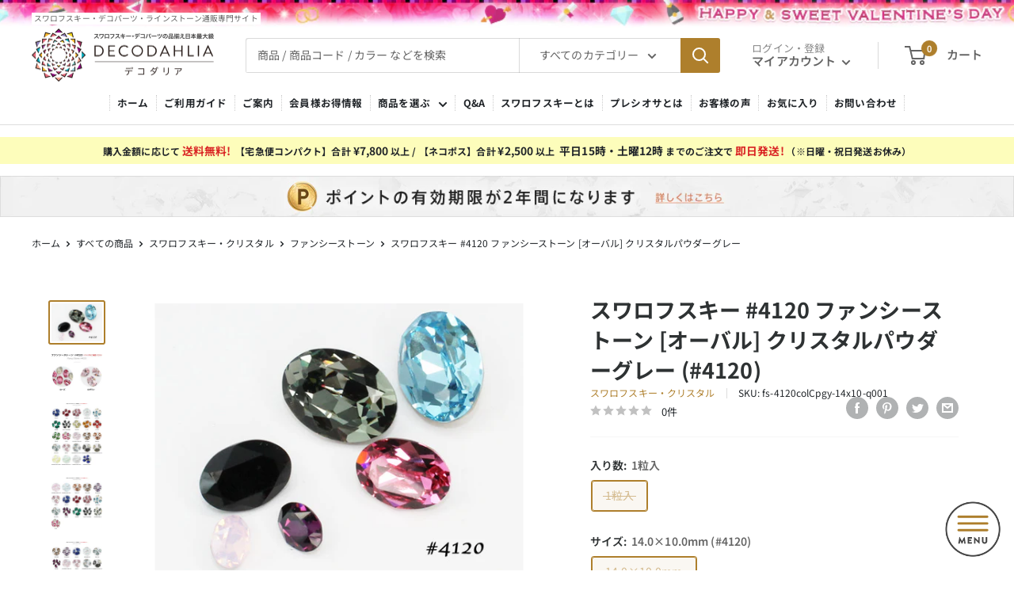

--- FILE ---
content_type: text/html; charset=utf-8
request_url: https://www.san-ai-flowers.jp/products/011-fs-4120pgrycol
body_size: 77447
content:
<!doctype html>

<html class="no-js" lang="ja">
  <head>
    <meta charset="utf-8">
    <meta name="viewport" content="width=device-width, initial-scale=1.0, height=device-height, minimum-scale=1.0, maximum-scale=1.0">
    <meta name="theme-color" content="#ae7f2c">

    
<title>スワロフスキー #4120 ファンシーストーン [オーバル] クリスタルパウダーグレー-#4120 2-ラインストーン・スワロフスキーの品揃え日本最大級 デコダリア</title><meta name="description" content="サイズ14.0×10.0mm カラー選択欄に表示されないカラーは現在14.0×10.0mmでの取り扱いのないカラーとなります。 その他8.0×6.0mm　18.0×13.0mmもございます。 SWAROVSKI Fancy Stone#4120 14.0×10.0mm。[正式商品名]SWAROVSKI Fancy Stone#4120 14.0×10.0mm。">

    
<link rel="canonical" href="https://www.san-ai-flowers.jp/products/011-fs-4120pgrycol"><link rel="shortcut icon" href="//www.san-ai-flowers.jp/cdn/shop/files/favicon_96x96.jpg?v=1659594603" type="image/png"><meta name="norton-safeweb-site-verification" content="n6pzylqrrewr535dhyued84l7nrib-0io1onzhy9a5s9jkzpb-t-2rkhupot9kzscc61pkjhyh3mqb8dbxe4l7-10jwxse9zo8cmwh50e1k7nqf9kaf5lkb3re59rrbd" />
<!-- Google Tag Manager -->
<script>(function(w,d,s,l,i){w[l]=w[l]||[];w[l].push({'gtm.start':
new Date().getTime(),event:'gtm.js'});var f=d.getElementsByTagName(s)[0],
j=d.createElement(s),dl=l!='dataLayer'?'&l='+l:'';j.async=true;j.src=
'https://www.googletagmanager.com/gtm.js?id='+i+dl+ '&gtm_auth=xDL8juHCeXOFGf5T0y5r0w&gtm_preview=env-2&gtm_cookies_win=x';f.parentNode.insertBefore(j,f);
})(window,document,'script','dataLayer','GTM-TK4ZNQB');</script>
<!-- End Google Tag Manager --><link rel="preload" as="style" href="//www.san-ai-flowers.jp/cdn/shop/t/5/assets/theme.css?v=68666652940435462371761286245">
    <link rel="preload" as="script" href="//www.san-ai-flowers.jp/cdn/shop/t/5/assets/theme.js?v=165326665821332470561698898150">
    <link rel="preconnect" href="https://cdn.shopify.com">
    <link rel="preconnect" href="https://fonts.shopifycdn.com">
    <link rel="dns-prefetch" href="https://productreviews.shopifycdn.com">
    <link rel="dns-prefetch" href="https://ajax.googleapis.com">
    <link rel="dns-prefetch" href="https://maps.googleapis.com">
    <link rel="dns-prefetch" href="https://maps.gstatic.com">
    
<meta property="og:type" content="product">
  <meta property="og:title" content="スワロフスキー #4120 ファンシーストーン [オーバル] クリスタルパウダーグレー"><meta property="og:image" content="http://www.san-ai-flowers.jp/cdn/shop/products/3828_1_d0426eb9-cb65-4409-aaca-668d87d9b7c5.jpg?v=1679458112">
    <meta property="og:image:secure_url" content="https://www.san-ai-flowers.jp/cdn/shop/products/3828_1_d0426eb9-cb65-4409-aaca-668d87d9b7c5.jpg?v=1679458112">
    <meta property="og:image:width" content="640">
    <meta property="og:image:height" content="480"><meta property="product:price:amount" content="351">
  <meta property="product:price:currency" content="JPY"><meta property="og:description" content="サイズ14.0×10.0mm カラー選択欄に表示されないカラーは現在14.0×10.0mmでの取り扱いのないカラーとなります。 その他8.0×6.0mm　18.0×13.0mmもございます。 SWAROVSKI Fancy Stone#4120 14.0×10.0mm"><meta property="og:url" content="https://www.san-ai-flowers.jp/products/011-fs-4120pgrycol">
<meta property="og:site_name" content="デコダリア"><meta name="twitter:card" content="summary"><meta name="twitter:title" content="スワロフスキー #4120 ファンシーストーン [オーバル] クリスタルパウダーグレー">
  <meta name="twitter:description" content="サイズ選択欄に表示されないサイズは現在クリスタルパウダーグレーでの取り扱いのないカラーとなります。">
  <meta name="twitter:image" content="https://www.san-ai-flowers.jp/cdn/shop/products/3828_1_d0426eb9-cb65-4409-aaca-668d87d9b7c5_600x600_crop_center.jpg?v=1679458112">
    <link rel="preload" href="//www.san-ai-flowers.jp/cdn/fonts/noto_sans_japanese/notosansjapanese_n4.74a6927b879b930fdec4ab8bb6917103ae8bbca9.woff2" as="font" type="font/woff2" crossorigin><link rel="preload" href="//www.san-ai-flowers.jp/cdn/fonts/noto_sans_japanese/notosansjapanese_n4.74a6927b879b930fdec4ab8bb6917103ae8bbca9.woff2" as="font" type="font/woff2" crossorigin><style>
  @font-face {
  font-family: "Noto Sans Japanese";
  font-weight: 400;
  font-style: normal;
  font-display: swap;
  src: url("//www.san-ai-flowers.jp/cdn/fonts/noto_sans_japanese/notosansjapanese_n4.74a6927b879b930fdec4ab8bb6917103ae8bbca9.woff2") format("woff2"),
       url("//www.san-ai-flowers.jp/cdn/fonts/noto_sans_japanese/notosansjapanese_n4.15630f5c60bcf9ed7de2df9484ab75ddd007c8e2.woff") format("woff");
}

  @font-face {
  font-family: "Noto Sans Japanese";
  font-weight: 400;
  font-style: normal;
  font-display: swap;
  src: url("//www.san-ai-flowers.jp/cdn/fonts/noto_sans_japanese/notosansjapanese_n4.74a6927b879b930fdec4ab8bb6917103ae8bbca9.woff2") format("woff2"),
       url("//www.san-ai-flowers.jp/cdn/fonts/noto_sans_japanese/notosansjapanese_n4.15630f5c60bcf9ed7de2df9484ab75ddd007c8e2.woff") format("woff");
}

@font-face {
  font-family: "Noto Sans Japanese";
  font-weight: 600;
  font-style: normal;
  font-display: swap;
  src: url("//www.san-ai-flowers.jp/cdn/fonts/noto_sans_japanese/notosansjapanese_n6.4ecbd50569f336533d801e5e5ec08720b2dc1560.woff2") format("woff2"),
       url("//www.san-ai-flowers.jp/cdn/fonts/noto_sans_japanese/notosansjapanese_n6.0185377b54573983f9e0c8025b6d418e15f6a6fd.woff") format("woff");
}



  @font-face {
  font-family: "Noto Sans Japanese";
  font-weight: 700;
  font-style: normal;
  font-display: swap;
  src: url("//www.san-ai-flowers.jp/cdn/fonts/noto_sans_japanese/notosansjapanese_n7.1abda075dc6bf08053b865d23e5712ef6cfa899b.woff2") format("woff2"),
       url("//www.san-ai-flowers.jp/cdn/fonts/noto_sans_japanese/notosansjapanese_n7.aa2be2df2112f4742b97ac4fa9dca5bb760e3ab4.woff") format("woff");
}

  
  

  :root {
    --default-text-font-size : 15px;
    --base-text-font-size    : 14px;
    --heading-font-family    : "Noto Sans Japanese", sans-serif;
    --heading-font-weight    : 400;
    --heading-font-style     : normal;
    --text-font-family       : "Noto Sans Japanese", sans-serif;
    --text-font-weight       : 400;
    --text-font-style        : normal;
    --text-font-bolder-weight: 600;
    --text-link-decoration   : normal;

    --text-color               : #646464;
    --text-color-rgb           : 100, 100, 100;
    --heading-color            : #2e3233;
    --border-color             : #dddddd;
    --border-color-rgb         : 221, 221, 221;
    --form-border-color        : #d0d0d0;
    --accent-color             : #ae7f2c;
    --accent-color-rgb         : 174, 127, 44;
    --link-color               : #ae7f2c;
    --link-color-hover         : #71521d;
    --background               : #ffffff;
    --secondary-background     : #ffffff;
    --secondary-background-rgb : 255, 255, 255;
    --accent-background        : rgba(174, 127, 44, 0.08);

    --input-background: #ffffff;

    --error-color       : #da0000;
    --error-background  : rgba(218, 0, 0, 0.07);
    --success-color     : #00aa00;
    --success-background: rgba(0, 170, 0, 0.11);
    --warning-color     : #000000;
    --warning-background: #ffff33;

    --primary-button-background      : #ae7f2c;
    --primary-button-background-rgb  : 174, 127, 44;
    --primary-button-text-color      : #ffffff;
    --secondary-button-background    : #ffffff;
    --secondary-button-background-rgb: 255, 255, 255;
    --secondary-button-text-color    : #ae7f2c;

    --header-background      : #ffffff;
    --header-text-color      : #646464;
    --header-light-text-color: #868686;
    --header-border-color    : rgba(134, 134, 134, 0.3);
    --header-accent-color    : #ae7f2c;

    --footer-background-color:    #efefef;
    --footer-heading-text-color:  #646464;
    --footer-body-text-color:     #646464;
    --footer-body-text-color-rgb: 100, 100, 100;
    --footer-accent-color:        #ae7f2c;
    --footer-accent-color-rgb:    174, 127, 44;
    --footer-border:              none;
    
    --flickity-arrow-color: #aaaaaa;--product-on-sale-accent           : #da0000;
    --product-on-sale-accent-rgb       : 218, 0, 0;
    --product-on-sale-color            : #ffffff;
    --product-in-stock-color           : #008a00;
    --product-low-stock-color          : #da0000;
    --product-sold-out-color           : #8a9297;
    --product-custom-label-1-background: #008a00;
    --product-custom-label-1-color     : #ffffff;
    --product-custom-label-2-background: #00a500;
    --product-custom-label-2-color     : #ffffff;
    --product-review-star-color        : #ffbd00;

    --mobile-container-gutter : 20px;
    --desktop-container-gutter: 40px;

    /* Shopify related variables */
    --payment-terms-background-color: #ffffff;
  }
</style>

<script>
  // IE11 does not have support for CSS variables, so we have to polyfill them
  if (!(((window || {}).CSS || {}).supports && window.CSS.supports('(--a: 0)'))) {
    const script = document.createElement('script');
    script.type = 'text/javascript';
    script.src = 'https://cdn.jsdelivr.net/npm/css-vars-ponyfill@2';
    script.onload = function() {
      cssVars({});
    };

    document.getElementsByTagName('head')[0].appendChild(script);
  }
</script>


    <script>window.performance && window.performance.mark && window.performance.mark('shopify.content_for_header.start');</script><meta name="google-site-verification" content="bNDoSQN5fBklXaeVJhdEqt96kUJh50l9F4hDlL_AcBo">
<meta name="facebook-domain-verification" content="fd6gggthpfprmtipzybf9wkcou442u">
<meta id="shopify-digital-wallet" name="shopify-digital-wallet" content="/55207559329/digital_wallets/dialog">
<meta name="shopify-checkout-api-token" content="55b15ffe8be194924a4d1fce88fc71c1">
<meta id="in-context-paypal-metadata" data-shop-id="55207559329" data-venmo-supported="false" data-environment="production" data-locale="ja_JP" data-paypal-v4="true" data-currency="JPY">
<link rel="alternate" type="application/json+oembed" href="https://www.san-ai-flowers.jp/products/011-fs-4120pgrycol.oembed">
<script async="async" src="/checkouts/internal/preloads.js?locale=ja-JP"></script>
<link rel="preconnect" href="https://shop.app" crossorigin="anonymous">
<script async="async" src="https://shop.app/checkouts/internal/preloads.js?locale=ja-JP&shop_id=55207559329" crossorigin="anonymous"></script>
<script id="apple-pay-shop-capabilities" type="application/json">{"shopId":55207559329,"countryCode":"JP","currencyCode":"JPY","merchantCapabilities":["supports3DS"],"merchantId":"gid:\/\/shopify\/Shop\/55207559329","merchantName":"デコダリア","requiredBillingContactFields":["postalAddress","email","phone"],"requiredShippingContactFields":["postalAddress","email","phone"],"shippingType":"shipping","supportedNetworks":["visa","masterCard","amex","jcb","discover"],"total":{"type":"pending","label":"デコダリア","amount":"1.00"},"shopifyPaymentsEnabled":true,"supportsSubscriptions":true}</script>
<script id="shopify-features" type="application/json">{"accessToken":"55b15ffe8be194924a4d1fce88fc71c1","betas":["rich-media-storefront-analytics"],"domain":"www.san-ai-flowers.jp","predictiveSearch":false,"shopId":55207559329,"locale":"ja"}</script>
<script>var Shopify = Shopify || {};
Shopify.shop = "decodahlia.myshopify.com";
Shopify.locale = "ja";
Shopify.currency = {"active":"JPY","rate":"1.0"};
Shopify.country = "JP";
Shopify.theme = {"name":"decodahlia-shopify-dev\/main","id":130960490657,"schema_name":"Warehouse","schema_version":"2.7.1","theme_store_id":null,"role":"main"};
Shopify.theme.handle = "null";
Shopify.theme.style = {"id":null,"handle":null};
Shopify.cdnHost = "www.san-ai-flowers.jp/cdn";
Shopify.routes = Shopify.routes || {};
Shopify.routes.root = "/";</script>
<script type="module">!function(o){(o.Shopify=o.Shopify||{}).modules=!0}(window);</script>
<script>!function(o){function n(){var o=[];function n(){o.push(Array.prototype.slice.apply(arguments))}return n.q=o,n}var t=o.Shopify=o.Shopify||{};t.loadFeatures=n(),t.autoloadFeatures=n()}(window);</script>
<script>
  window.ShopifyPay = window.ShopifyPay || {};
  window.ShopifyPay.apiHost = "shop.app\/pay";
  window.ShopifyPay.redirectState = null;
</script>
<script id="shop-js-analytics" type="application/json">{"pageType":"product"}</script>
<script defer="defer" async type="module" src="//www.san-ai-flowers.jp/cdn/shopifycloud/shop-js/modules/v2/client.init-shop-cart-sync_0MstufBG.ja.esm.js"></script>
<script defer="defer" async type="module" src="//www.san-ai-flowers.jp/cdn/shopifycloud/shop-js/modules/v2/chunk.common_jll-23Z1.esm.js"></script>
<script defer="defer" async type="module" src="//www.san-ai-flowers.jp/cdn/shopifycloud/shop-js/modules/v2/chunk.modal_HXih6-AF.esm.js"></script>
<script type="module">
  await import("//www.san-ai-flowers.jp/cdn/shopifycloud/shop-js/modules/v2/client.init-shop-cart-sync_0MstufBG.ja.esm.js");
await import("//www.san-ai-flowers.jp/cdn/shopifycloud/shop-js/modules/v2/chunk.common_jll-23Z1.esm.js");
await import("//www.san-ai-flowers.jp/cdn/shopifycloud/shop-js/modules/v2/chunk.modal_HXih6-AF.esm.js");

  window.Shopify.SignInWithShop?.initShopCartSync?.({"fedCMEnabled":true,"windoidEnabled":true});

</script>
<script>
  window.Shopify = window.Shopify || {};
  if (!window.Shopify.featureAssets) window.Shopify.featureAssets = {};
  window.Shopify.featureAssets['shop-js'] = {"shop-cart-sync":["modules/v2/client.shop-cart-sync_DN7iwvRY.ja.esm.js","modules/v2/chunk.common_jll-23Z1.esm.js","modules/v2/chunk.modal_HXih6-AF.esm.js"],"init-fed-cm":["modules/v2/client.init-fed-cm_DmZOWWut.ja.esm.js","modules/v2/chunk.common_jll-23Z1.esm.js","modules/v2/chunk.modal_HXih6-AF.esm.js"],"shop-cash-offers":["modules/v2/client.shop-cash-offers_HFfvn_Gz.ja.esm.js","modules/v2/chunk.common_jll-23Z1.esm.js","modules/v2/chunk.modal_HXih6-AF.esm.js"],"shop-login-button":["modules/v2/client.shop-login-button_BVN3pvk0.ja.esm.js","modules/v2/chunk.common_jll-23Z1.esm.js","modules/v2/chunk.modal_HXih6-AF.esm.js"],"pay-button":["modules/v2/client.pay-button_CyS_4GVi.ja.esm.js","modules/v2/chunk.common_jll-23Z1.esm.js","modules/v2/chunk.modal_HXih6-AF.esm.js"],"shop-button":["modules/v2/client.shop-button_zh22db91.ja.esm.js","modules/v2/chunk.common_jll-23Z1.esm.js","modules/v2/chunk.modal_HXih6-AF.esm.js"],"avatar":["modules/v2/client.avatar_BTnouDA3.ja.esm.js"],"init-windoid":["modules/v2/client.init-windoid_BlVJIuJ5.ja.esm.js","modules/v2/chunk.common_jll-23Z1.esm.js","modules/v2/chunk.modal_HXih6-AF.esm.js"],"init-shop-for-new-customer-accounts":["modules/v2/client.init-shop-for-new-customer-accounts_BqzwtUK7.ja.esm.js","modules/v2/client.shop-login-button_BVN3pvk0.ja.esm.js","modules/v2/chunk.common_jll-23Z1.esm.js","modules/v2/chunk.modal_HXih6-AF.esm.js"],"init-shop-email-lookup-coordinator":["modules/v2/client.init-shop-email-lookup-coordinator_DKDv3hKi.ja.esm.js","modules/v2/chunk.common_jll-23Z1.esm.js","modules/v2/chunk.modal_HXih6-AF.esm.js"],"init-shop-cart-sync":["modules/v2/client.init-shop-cart-sync_0MstufBG.ja.esm.js","modules/v2/chunk.common_jll-23Z1.esm.js","modules/v2/chunk.modal_HXih6-AF.esm.js"],"shop-toast-manager":["modules/v2/client.shop-toast-manager_BkVvTGW3.ja.esm.js","modules/v2/chunk.common_jll-23Z1.esm.js","modules/v2/chunk.modal_HXih6-AF.esm.js"],"init-customer-accounts":["modules/v2/client.init-customer-accounts_CZbUHFPX.ja.esm.js","modules/v2/client.shop-login-button_BVN3pvk0.ja.esm.js","modules/v2/chunk.common_jll-23Z1.esm.js","modules/v2/chunk.modal_HXih6-AF.esm.js"],"init-customer-accounts-sign-up":["modules/v2/client.init-customer-accounts-sign-up_C0QA8nCd.ja.esm.js","modules/v2/client.shop-login-button_BVN3pvk0.ja.esm.js","modules/v2/chunk.common_jll-23Z1.esm.js","modules/v2/chunk.modal_HXih6-AF.esm.js"],"shop-follow-button":["modules/v2/client.shop-follow-button_CSkbpFfm.ja.esm.js","modules/v2/chunk.common_jll-23Z1.esm.js","modules/v2/chunk.modal_HXih6-AF.esm.js"],"checkout-modal":["modules/v2/client.checkout-modal_rYdHFJTE.ja.esm.js","modules/v2/chunk.common_jll-23Z1.esm.js","modules/v2/chunk.modal_HXih6-AF.esm.js"],"shop-login":["modules/v2/client.shop-login_DeXIozZF.ja.esm.js","modules/v2/chunk.common_jll-23Z1.esm.js","modules/v2/chunk.modal_HXih6-AF.esm.js"],"lead-capture":["modules/v2/client.lead-capture_DGEoeVgo.ja.esm.js","modules/v2/chunk.common_jll-23Z1.esm.js","modules/v2/chunk.modal_HXih6-AF.esm.js"],"payment-terms":["modules/v2/client.payment-terms_BXPcfuME.ja.esm.js","modules/v2/chunk.common_jll-23Z1.esm.js","modules/v2/chunk.modal_HXih6-AF.esm.js"]};
</script>
<script>(function() {
  var isLoaded = false;
  function asyncLoad() {
    if (isLoaded) return;
    isLoaded = true;
    var urls = ["https:\/\/favorite-hero-owner-prod.an.r.appspot.com\/lib\/js\/favoritehero-client.bundle.js?shop=decodahlia.myshopify.com","https:\/\/shopify-app-delivery-date.firebaseapp.com\/assets\/calendar.js?shop=decodahlia.myshopify.com","https:\/\/shopify-app-delivery-date.firebaseapp.com\/assets\/richDelivery.js?shop=decodahlia.myshopify.com","https:\/\/cdn.nfcube.com\/a66036777da26ee342099aa488e250ce.js?shop=decodahlia.myshopify.com","\/\/cdn.shopify.com\/proxy\/7ead1ad8be2ad04f7d61af4b02a2ffc7a326dfb1d9002af6b653416528ea351c\/shippingmanagerprod.z11.web.core.windows.net\/decodahlia.myshopify.com_haiso_datetimespecific.js?v=20230921102534\u0026shop=decodahlia.myshopify.com\u0026sp-cache-control=cHVibGljLCBtYXgtYWdlPTkwMA","https:\/\/delivery-date-and-time-picker.amp.tokyo\/script_tags\/cart_attributes.js?shop=decodahlia.myshopify.com"];
    for (var i = 0; i < urls.length; i++) {
      var s = document.createElement('script');
      s.type = 'text/javascript';
      s.async = true;
      s.src = urls[i];
      var x = document.getElementsByTagName('script')[0];
      x.parentNode.insertBefore(s, x);
    }
  };
  if(window.attachEvent) {
    window.attachEvent('onload', asyncLoad);
  } else {
    window.addEventListener('load', asyncLoad, false);
  }
})();</script>
<script id="__st">var __st={"a":55207559329,"offset":32400,"reqid":"5a91cba2-287e-4d49-9f70-3c34182fe58a-1769245487","pageurl":"www.san-ai-flowers.jp\/products\/011-fs-4120pgrycol","u":"29c931788449","p":"product","rtyp":"product","rid":7671309959329};</script>
<script>window.ShopifyPaypalV4VisibilityTracking = true;</script>
<script id="captcha-bootstrap">!function(){'use strict';const t='contact',e='account',n='new_comment',o=[[t,t],['blogs',n],['comments',n],[t,'customer']],c=[[e,'customer_login'],[e,'guest_login'],[e,'recover_customer_password'],[e,'create_customer']],r=t=>t.map((([t,e])=>`form[action*='/${t}']:not([data-nocaptcha='true']) input[name='form_type'][value='${e}']`)).join(','),a=t=>()=>t?[...document.querySelectorAll(t)].map((t=>t.form)):[];function s(){const t=[...o],e=r(t);return a(e)}const i='password',u='form_key',d=['recaptcha-v3-token','g-recaptcha-response','h-captcha-response',i],f=()=>{try{return window.sessionStorage}catch{return}},m='__shopify_v',_=t=>t.elements[u];function p(t,e,n=!1){try{const o=window.sessionStorage,c=JSON.parse(o.getItem(e)),{data:r}=function(t){const{data:e,action:n}=t;return t[m]||n?{data:e,action:n}:{data:t,action:n}}(c);for(const[e,n]of Object.entries(r))t.elements[e]&&(t.elements[e].value=n);n&&o.removeItem(e)}catch(o){console.error('form repopulation failed',{error:o})}}const l='form_type',E='cptcha';function T(t){t.dataset[E]=!0}const w=window,h=w.document,L='Shopify',v='ce_forms',y='captcha';let A=!1;((t,e)=>{const n=(g='f06e6c50-85a8-45c8-87d0-21a2b65856fe',I='https://cdn.shopify.com/shopifycloud/storefront-forms-hcaptcha/ce_storefront_forms_captcha_hcaptcha.v1.5.2.iife.js',D={infoText:'hCaptchaによる保護',privacyText:'プライバシー',termsText:'利用規約'},(t,e,n)=>{const o=w[L][v],c=o.bindForm;if(c)return c(t,g,e,D).then(n);var r;o.q.push([[t,g,e,D],n]),r=I,A||(h.body.append(Object.assign(h.createElement('script'),{id:'captcha-provider',async:!0,src:r})),A=!0)});var g,I,D;w[L]=w[L]||{},w[L][v]=w[L][v]||{},w[L][v].q=[],w[L][y]=w[L][y]||{},w[L][y].protect=function(t,e){n(t,void 0,e),T(t)},Object.freeze(w[L][y]),function(t,e,n,w,h,L){const[v,y,A,g]=function(t,e,n){const i=e?o:[],u=t?c:[],d=[...i,...u],f=r(d),m=r(i),_=r(d.filter((([t,e])=>n.includes(e))));return[a(f),a(m),a(_),s()]}(w,h,L),I=t=>{const e=t.target;return e instanceof HTMLFormElement?e:e&&e.form},D=t=>v().includes(t);t.addEventListener('submit',(t=>{const e=I(t);if(!e)return;const n=D(e)&&!e.dataset.hcaptchaBound&&!e.dataset.recaptchaBound,o=_(e),c=g().includes(e)&&(!o||!o.value);(n||c)&&t.preventDefault(),c&&!n&&(function(t){try{if(!f())return;!function(t){const e=f();if(!e)return;const n=_(t);if(!n)return;const o=n.value;o&&e.removeItem(o)}(t);const e=Array.from(Array(32),(()=>Math.random().toString(36)[2])).join('');!function(t,e){_(t)||t.append(Object.assign(document.createElement('input'),{type:'hidden',name:u})),t.elements[u].value=e}(t,e),function(t,e){const n=f();if(!n)return;const o=[...t.querySelectorAll(`input[type='${i}']`)].map((({name:t})=>t)),c=[...d,...o],r={};for(const[a,s]of new FormData(t).entries())c.includes(a)||(r[a]=s);n.setItem(e,JSON.stringify({[m]:1,action:t.action,data:r}))}(t,e)}catch(e){console.error('failed to persist form',e)}}(e),e.submit())}));const S=(t,e)=>{t&&!t.dataset[E]&&(n(t,e.some((e=>e===t))),T(t))};for(const o of['focusin','change'])t.addEventListener(o,(t=>{const e=I(t);D(e)&&S(e,y())}));const B=e.get('form_key'),M=e.get(l),P=B&&M;t.addEventListener('DOMContentLoaded',(()=>{const t=y();if(P)for(const e of t)e.elements[l].value===M&&p(e,B);[...new Set([...A(),...v().filter((t=>'true'===t.dataset.shopifyCaptcha))])].forEach((e=>S(e,t)))}))}(h,new URLSearchParams(w.location.search),n,t,e,['guest_login'])})(!0,!0)}();</script>
<script integrity="sha256-4kQ18oKyAcykRKYeNunJcIwy7WH5gtpwJnB7kiuLZ1E=" data-source-attribution="shopify.loadfeatures" defer="defer" src="//www.san-ai-flowers.jp/cdn/shopifycloud/storefront/assets/storefront/load_feature-a0a9edcb.js" crossorigin="anonymous"></script>
<script crossorigin="anonymous" defer="defer" src="//www.san-ai-flowers.jp/cdn/shopifycloud/storefront/assets/shopify_pay/storefront-65b4c6d7.js?v=20250812"></script>
<script data-source-attribution="shopify.dynamic_checkout.dynamic.init">var Shopify=Shopify||{};Shopify.PaymentButton=Shopify.PaymentButton||{isStorefrontPortableWallets:!0,init:function(){window.Shopify.PaymentButton.init=function(){};var t=document.createElement("script");t.src="https://www.san-ai-flowers.jp/cdn/shopifycloud/portable-wallets/latest/portable-wallets.ja.js",t.type="module",document.head.appendChild(t)}};
</script>
<script data-source-attribution="shopify.dynamic_checkout.buyer_consent">
  function portableWalletsHideBuyerConsent(e){var t=document.getElementById("shopify-buyer-consent"),n=document.getElementById("shopify-subscription-policy-button");t&&n&&(t.classList.add("hidden"),t.setAttribute("aria-hidden","true"),n.removeEventListener("click",e))}function portableWalletsShowBuyerConsent(e){var t=document.getElementById("shopify-buyer-consent"),n=document.getElementById("shopify-subscription-policy-button");t&&n&&(t.classList.remove("hidden"),t.removeAttribute("aria-hidden"),n.addEventListener("click",e))}window.Shopify?.PaymentButton&&(window.Shopify.PaymentButton.hideBuyerConsent=portableWalletsHideBuyerConsent,window.Shopify.PaymentButton.showBuyerConsent=portableWalletsShowBuyerConsent);
</script>
<script data-source-attribution="shopify.dynamic_checkout.cart.bootstrap">document.addEventListener("DOMContentLoaded",(function(){function t(){return document.querySelector("shopify-accelerated-checkout-cart, shopify-accelerated-checkout")}if(t())Shopify.PaymentButton.init();else{new MutationObserver((function(e,n){t()&&(Shopify.PaymentButton.init(),n.disconnect())})).observe(document.body,{childList:!0,subtree:!0})}}));
</script>
<link id="shopify-accelerated-checkout-styles" rel="stylesheet" media="screen" href="https://www.san-ai-flowers.jp/cdn/shopifycloud/portable-wallets/latest/accelerated-checkout-backwards-compat.css" crossorigin="anonymous">
<style id="shopify-accelerated-checkout-cart">
        #shopify-buyer-consent {
  margin-top: 1em;
  display: inline-block;
  width: 100%;
}

#shopify-buyer-consent.hidden {
  display: none;
}

#shopify-subscription-policy-button {
  background: none;
  border: none;
  padding: 0;
  text-decoration: underline;
  font-size: inherit;
  cursor: pointer;
}

#shopify-subscription-policy-button::before {
  box-shadow: none;
}

      </style>

<script>window.performance && window.performance.mark && window.performance.mark('shopify.content_for_header.end');</script>
<link rel="stylesheet" href="https://cdn.jsdelivr.net/npm/bootstrap@5.0.2/dist/css/bootstrap.min.css" integrity="sha384-EVSTQN3/azprG1Anm3QDgpJLIm9Nao0Yz1ztcQTwFspd3yD65VohhpuuCOmLASjC" crossorigin="anonymous">
    
    <script src="https://cdn.jsdelivr.net/npm/bootstrap@5.0.2/dist/js/bootstrap.bundle.min.js" integrity="sha384-MrcW6ZMFYlzcLA8Nl+NtUVF0sA7MsXsP1UyJoMp4YLEuNSfAP+JcXn/tWtIaxVXM" crossorigin="anonymous"></script>

    <link rel="stylesheet" href="//www.san-ai-flowers.jp/cdn/shop/t/5/assets/theme.css?v=68666652940435462371761286245">
    <link rel="stylesheet" href="//www.san-ai-flowers.jp/cdn/shop/t/5/assets/custom.css?v=179770693404799535471768198752">


    

  <script type="application/ld+json">
  {
    "@context": "http://schema.org",
    "@type": "Product",
    "name": "スワロフスキー #4120 ファンシーストーン [オーバル] クリスタルパウダーグレー",
    "description": "サイズ選択欄に表示されないサイズは現在クリスタルパウダーグレーでの取り扱いのないカラーとなります。",
    "category": "ファンシーストーン",
    "url": "/products/011-fs-4120pgrycol",
    "sku": "fs-4120colCpgy-14x10-q001",
    "image": {
      "@type": "ImageObject",
      "url": "https://www.san-ai-flowers.jp/cdn/shop/products/3828_1_d0426eb9-cb65-4409-aaca-668d87d9b7c5_1024x.jpg?v=1679458112",
      "image": "https://www.san-ai-flowers.jp/cdn/shop/products/3828_1_d0426eb9-cb65-4409-aaca-668d87d9b7c5_1024x.jpg?v=1679458112",
      "name": "スワロフスキー #4120 ファンシーストーン [オーバル] クリスタルパウダーグレー",
      "width": "1024",
      "height": "1024"
    },
    "offers": [{
          "@type": "Offer",
          "name": "1粒入 \/ 14.0×10.0mm",
          "availability":"https://schema.org/OutOfStock",
          "price": 351.0,
          "priceCurrency": "JPY",
          "priceValidUntil": "2026-02-03","sku": "fs-4120colCpgy-14x10-q001","url": "/products/011-fs-4120pgrycol?variant=42937251332257"
        }
],"aggregateRating": {
        "@type": "AggregateRating",
        "ratingValue": "0.0",
        "reviewCount": "0",
        "worstRating": "0.0",
        "bestRating": "5.0"
      },
    "brand": {
      "name": "スワロフスキー・クリスタル"
    }
  }
  </script>






  <script type="application/ld+json">
  {
    "@context": "http://schema.org",
    "@type": "BreadcrumbList",
  "itemListElement": [{
      "@type": "ListItem",
      "position": 1,
      "name": "ホーム",
      "item": "https://www.san-ai-flowers.jp"
    },{
          "@type": "ListItem",
          "position": 2,
          "name": "スワロフスキー #4120 ファンシーストーン [オーバル] クリスタルパウダーグレー",
          "item": "https://www.san-ai-flowers.jp/products/011-fs-4120pgrycol"
        }]
  }
  </script>



    <script>
      // This allows to expose several variables to the global scope, to be used in scripts
      window.theme = {
        pageType: "product",
        cartCount: 0,
        moneyFormat: "¥{{amount_no_decimals}}",
        moneyWithCurrencyFormat: "¥{{amount_no_decimals}} JPY",
        currencyCodeEnabled: false,
        showDiscount: false,
        discountMode: "percentage",
        searchMode: "product,article,page",
        searchUnavailableProducts: "last",
        cartType: "drawer"
      };

      window.routes = {
        rootUrl: "\/",
        rootUrlWithoutSlash: '',
        cartUrl: "\/cart",
        cartAddUrl: "\/cart\/add",
        cartChangeUrl: "\/cart\/change",
        searchUrl: "\/search",
        productRecommendationsUrl: "\/recommendations\/products"
      };

      window.languages = {
        productRegularPrice: "通常価格",
        productSalePrice: "販売価格",
        collectionOnSaleLabel: "{{savings}}割引",
        productFormUnavailable: "利用できません",
        productFormAddToCart: "カートに追加",
        productFormSoldOut: "完売",
        productAdded: "カートに追加されました",
        productAddedShort: "追加されました",
        shippingEstimatorNoResults: "住所への配送が見つかりませんでした。",
        shippingEstimatorOneResult: "住所には1つの配送料金があります：",
        shippingEstimatorMultipleResults: "住所には{{count}}の送料があります：",
        shippingEstimatorErrors: "いくつかのエラーがあります："
      };

      window.lazySizesConfig = {
        loadHidden: false,
        hFac: 0.8,
        expFactor: 3,
        customMedia: {
          '--phone': '(max-width: 640px)',
          '--tablet': '(min-width: 641px) and (max-width: 1023px)',
          '--lap': '(min-width: 1024px)'
        }
      };

      document.documentElement.className = document.documentElement.className.replace('no-js', 'js');
    </script><script src="//www.san-ai-flowers.jp/cdn/shop/t/5/assets/theme.js?v=165326665821332470561698898150" defer></script>
    <script src="//www.san-ai-flowers.jp/cdn/shop/t/5/assets/custom.js?v=160730958984905314561661826424" defer></script><script>
        (function () {
          window.onpageshow = function() {
            // We force re-freshing the cart content onpageshow, as most browsers will serve a cache copy when hitting the
            // back button, which cause staled data
            document.documentElement.dispatchEvent(new CustomEvent('cart:refresh', {
              bubbles: true,
              detail: {scrollToTop: false}
            }));
          };
        })();
      </script><!-- BEGIN app block: shopify://apps/microsoft-clarity/blocks/clarity_js/31c3d126-8116-4b4a-8ba1-baeda7c4aeea -->
<script type="text/javascript">
  (function (c, l, a, r, i, t, y) {
    c[a] = c[a] || function () { (c[a].q = c[a].q || []).push(arguments); };
    t = l.createElement(r); t.async = 1; t.src = "https://www.clarity.ms/tag/" + i + "?ref=shopify";
    y = l.getElementsByTagName(r)[0]; y.parentNode.insertBefore(t, y);

    c.Shopify.loadFeatures([{ name: "consent-tracking-api", version: "0.1" }], error => {
      if (error) {
        console.error("Error loading Shopify features:", error);
        return;
      }

      c[a]('consentv2', {
        ad_Storage: c.Shopify.customerPrivacy.marketingAllowed() ? "granted" : "denied",
        analytics_Storage: c.Shopify.customerPrivacy.analyticsProcessingAllowed() ? "granted" : "denied",
      });
    });

    l.addEventListener("visitorConsentCollected", function (e) {
      c[a]('consentv2', {
        ad_Storage: e.detail.marketingAllowed ? "granted" : "denied",
        analytics_Storage: e.detail.analyticsAllowed ? "granted" : "denied",
      });
    });
  })(window, document, "clarity", "script", "ui73c8p92z");
</script>



<!-- END app block --><script src="https://cdn.shopify.com/extensions/54a1123b-c7e9-41b6-9262-62546ba356c0/-11/assets/floatCalendarExt.js" type="text/javascript" defer="defer"></script>
<script src="https://cdn.shopify.com/extensions/019bb93a-951c-7a49-90ae-606bd87ebdf8/poing-pong-24/assets/poingpong-campaign.js" type="text/javascript" defer="defer"></script>
<link href="https://cdn.shopify.com/extensions/019bb93a-951c-7a49-90ae-606bd87ebdf8/poing-pong-24/assets/poingpong2-floating.css" rel="stylesheet" type="text/css" media="all">
<script src="https://cdn.shopify.com/extensions/019bb93a-951c-7a49-90ae-606bd87ebdf8/poing-pong-24/assets/poingpong2-reviews.js" type="text/javascript" defer="defer"></script>
<link href="https://cdn.shopify.com/extensions/019bb93a-951c-7a49-90ae-606bd87ebdf8/poing-pong-24/assets/reviews.css" rel="stylesheet" type="text/css" media="all">
<script src="https://cdn.shopify.com/extensions/98609345-6027-4701-9e3f-4907c6a214d4/promolayer-11/assets/promolayer_loader.js" type="text/javascript" defer="defer"></script>
<link href="https://monorail-edge.shopifysvc.com" rel="dns-prefetch">
<script>(function(){if ("sendBeacon" in navigator && "performance" in window) {try {var session_token_from_headers = performance.getEntriesByType('navigation')[0].serverTiming.find(x => x.name == '_s').description;} catch {var session_token_from_headers = undefined;}var session_cookie_matches = document.cookie.match(/_shopify_s=([^;]*)/);var session_token_from_cookie = session_cookie_matches && session_cookie_matches.length === 2 ? session_cookie_matches[1] : "";var session_token = session_token_from_headers || session_token_from_cookie || "";function handle_abandonment_event(e) {var entries = performance.getEntries().filter(function(entry) {return /monorail-edge.shopifysvc.com/.test(entry.name);});if (!window.abandonment_tracked && entries.length === 0) {window.abandonment_tracked = true;var currentMs = Date.now();var navigation_start = performance.timing.navigationStart;var payload = {shop_id: 55207559329,url: window.location.href,navigation_start,duration: currentMs - navigation_start,session_token,page_type: "product"};window.navigator.sendBeacon("https://monorail-edge.shopifysvc.com/v1/produce", JSON.stringify({schema_id: "online_store_buyer_site_abandonment/1.1",payload: payload,metadata: {event_created_at_ms: currentMs,event_sent_at_ms: currentMs}}));}}window.addEventListener('pagehide', handle_abandonment_event);}}());</script>
<script id="web-pixels-manager-setup">(function e(e,d,r,n,o){if(void 0===o&&(o={}),!Boolean(null===(a=null===(i=window.Shopify)||void 0===i?void 0:i.analytics)||void 0===a?void 0:a.replayQueue)){var i,a;window.Shopify=window.Shopify||{};var t=window.Shopify;t.analytics=t.analytics||{};var s=t.analytics;s.replayQueue=[],s.publish=function(e,d,r){return s.replayQueue.push([e,d,r]),!0};try{self.performance.mark("wpm:start")}catch(e){}var l=function(){var e={modern:/Edge?\/(1{2}[4-9]|1[2-9]\d|[2-9]\d{2}|\d{4,})\.\d+(\.\d+|)|Firefox\/(1{2}[4-9]|1[2-9]\d|[2-9]\d{2}|\d{4,})\.\d+(\.\d+|)|Chrom(ium|e)\/(9{2}|\d{3,})\.\d+(\.\d+|)|(Maci|X1{2}).+ Version\/(15\.\d+|(1[6-9]|[2-9]\d|\d{3,})\.\d+)([,.]\d+|)( \(\w+\)|)( Mobile\/\w+|) Safari\/|Chrome.+OPR\/(9{2}|\d{3,})\.\d+\.\d+|(CPU[ +]OS|iPhone[ +]OS|CPU[ +]iPhone|CPU IPhone OS|CPU iPad OS)[ +]+(15[._]\d+|(1[6-9]|[2-9]\d|\d{3,})[._]\d+)([._]\d+|)|Android:?[ /-](13[3-9]|1[4-9]\d|[2-9]\d{2}|\d{4,})(\.\d+|)(\.\d+|)|Android.+Firefox\/(13[5-9]|1[4-9]\d|[2-9]\d{2}|\d{4,})\.\d+(\.\d+|)|Android.+Chrom(ium|e)\/(13[3-9]|1[4-9]\d|[2-9]\d{2}|\d{4,})\.\d+(\.\d+|)|SamsungBrowser\/([2-9]\d|\d{3,})\.\d+/,legacy:/Edge?\/(1[6-9]|[2-9]\d|\d{3,})\.\d+(\.\d+|)|Firefox\/(5[4-9]|[6-9]\d|\d{3,})\.\d+(\.\d+|)|Chrom(ium|e)\/(5[1-9]|[6-9]\d|\d{3,})\.\d+(\.\d+|)([\d.]+$|.*Safari\/(?![\d.]+ Edge\/[\d.]+$))|(Maci|X1{2}).+ Version\/(10\.\d+|(1[1-9]|[2-9]\d|\d{3,})\.\d+)([,.]\d+|)( \(\w+\)|)( Mobile\/\w+|) Safari\/|Chrome.+OPR\/(3[89]|[4-9]\d|\d{3,})\.\d+\.\d+|(CPU[ +]OS|iPhone[ +]OS|CPU[ +]iPhone|CPU IPhone OS|CPU iPad OS)[ +]+(10[._]\d+|(1[1-9]|[2-9]\d|\d{3,})[._]\d+)([._]\d+|)|Android:?[ /-](13[3-9]|1[4-9]\d|[2-9]\d{2}|\d{4,})(\.\d+|)(\.\d+|)|Mobile Safari.+OPR\/([89]\d|\d{3,})\.\d+\.\d+|Android.+Firefox\/(13[5-9]|1[4-9]\d|[2-9]\d{2}|\d{4,})\.\d+(\.\d+|)|Android.+Chrom(ium|e)\/(13[3-9]|1[4-9]\d|[2-9]\d{2}|\d{4,})\.\d+(\.\d+|)|Android.+(UC? ?Browser|UCWEB|U3)[ /]?(15\.([5-9]|\d{2,})|(1[6-9]|[2-9]\d|\d{3,})\.\d+)\.\d+|SamsungBrowser\/(5\.\d+|([6-9]|\d{2,})\.\d+)|Android.+MQ{2}Browser\/(14(\.(9|\d{2,})|)|(1[5-9]|[2-9]\d|\d{3,})(\.\d+|))(\.\d+|)|K[Aa][Ii]OS\/(3\.\d+|([4-9]|\d{2,})\.\d+)(\.\d+|)/},d=e.modern,r=e.legacy,n=navigator.userAgent;return n.match(d)?"modern":n.match(r)?"legacy":"unknown"}(),u="modern"===l?"modern":"legacy",c=(null!=n?n:{modern:"",legacy:""})[u],f=function(e){return[e.baseUrl,"/wpm","/b",e.hashVersion,"modern"===e.buildTarget?"m":"l",".js"].join("")}({baseUrl:d,hashVersion:r,buildTarget:u}),m=function(e){var d=e.version,r=e.bundleTarget,n=e.surface,o=e.pageUrl,i=e.monorailEndpoint;return{emit:function(e){var a=e.status,t=e.errorMsg,s=(new Date).getTime(),l=JSON.stringify({metadata:{event_sent_at_ms:s},events:[{schema_id:"web_pixels_manager_load/3.1",payload:{version:d,bundle_target:r,page_url:o,status:a,surface:n,error_msg:t},metadata:{event_created_at_ms:s}}]});if(!i)return console&&console.warn&&console.warn("[Web Pixels Manager] No Monorail endpoint provided, skipping logging."),!1;try{return self.navigator.sendBeacon.bind(self.navigator)(i,l)}catch(e){}var u=new XMLHttpRequest;try{return u.open("POST",i,!0),u.setRequestHeader("Content-Type","text/plain"),u.send(l),!0}catch(e){return console&&console.warn&&console.warn("[Web Pixels Manager] Got an unhandled error while logging to Monorail."),!1}}}}({version:r,bundleTarget:l,surface:e.surface,pageUrl:self.location.href,monorailEndpoint:e.monorailEndpoint});try{o.browserTarget=l,function(e){var d=e.src,r=e.async,n=void 0===r||r,o=e.onload,i=e.onerror,a=e.sri,t=e.scriptDataAttributes,s=void 0===t?{}:t,l=document.createElement("script"),u=document.querySelector("head"),c=document.querySelector("body");if(l.async=n,l.src=d,a&&(l.integrity=a,l.crossOrigin="anonymous"),s)for(var f in s)if(Object.prototype.hasOwnProperty.call(s,f))try{l.dataset[f]=s[f]}catch(e){}if(o&&l.addEventListener("load",o),i&&l.addEventListener("error",i),u)u.appendChild(l);else{if(!c)throw new Error("Did not find a head or body element to append the script");c.appendChild(l)}}({src:f,async:!0,onload:function(){if(!function(){var e,d;return Boolean(null===(d=null===(e=window.Shopify)||void 0===e?void 0:e.analytics)||void 0===d?void 0:d.initialized)}()){var d=window.webPixelsManager.init(e)||void 0;if(d){var r=window.Shopify.analytics;r.replayQueue.forEach((function(e){var r=e[0],n=e[1],o=e[2];d.publishCustomEvent(r,n,o)})),r.replayQueue=[],r.publish=d.publishCustomEvent,r.visitor=d.visitor,r.initialized=!0}}},onerror:function(){return m.emit({status:"failed",errorMsg:"".concat(f," has failed to load")})},sri:function(e){var d=/^sha384-[A-Za-z0-9+/=]+$/;return"string"==typeof e&&d.test(e)}(c)?c:"",scriptDataAttributes:o}),m.emit({status:"loading"})}catch(e){m.emit({status:"failed",errorMsg:(null==e?void 0:e.message)||"Unknown error"})}}})({shopId: 55207559329,storefrontBaseUrl: "https://www.san-ai-flowers.jp",extensionsBaseUrl: "https://extensions.shopifycdn.com/cdn/shopifycloud/web-pixels-manager",monorailEndpoint: "https://monorail-edge.shopifysvc.com/unstable/produce_batch",surface: "storefront-renderer",enabledBetaFlags: ["2dca8a86"],webPixelsConfigList: [{"id":"1721172129","configuration":"{\"pixelCode\":\"D50GS8RC77U47K9P4P10\"}","eventPayloadVersion":"v1","runtimeContext":"STRICT","scriptVersion":"22e92c2ad45662f435e4801458fb78cc","type":"APP","apiClientId":4383523,"privacyPurposes":["ANALYTICS","MARKETING","SALE_OF_DATA"],"dataSharingAdjustments":{"protectedCustomerApprovalScopes":["read_customer_address","read_customer_email","read_customer_name","read_customer_personal_data","read_customer_phone"]}},{"id":"1582039201","configuration":"{\"projectId\":\"ui73c8p92z\"}","eventPayloadVersion":"v1","runtimeContext":"STRICT","scriptVersion":"cf1781658ed156031118fc4bbc2ed159","type":"APP","apiClientId":240074326017,"privacyPurposes":[],"capabilities":["advanced_dom_events"],"dataSharingAdjustments":{"protectedCustomerApprovalScopes":["read_customer_personal_data"]}},{"id":"836862113","configuration":"{}","eventPayloadVersion":"v1","runtimeContext":"STRICT","scriptVersion":"2f7c12170843146e55329b00a7b7fc54","type":"APP","apiClientId":6206615,"privacyPurposes":["ANALYTICS","MARKETING","SALE_OF_DATA"],"dataSharingAdjustments":{"protectedCustomerApprovalScopes":["read_customer_personal_data"]}},{"id":"499515553","configuration":"{\"config\":\"{\\\"pixel_id\\\":\\\"AW-1029276406\\\",\\\"google_tag_ids\\\":[\\\"AW-1029276406\\\",\\\"GT-MKTBQ83\\\"],\\\"target_country\\\":\\\"JP\\\",\\\"gtag_events\\\":[{\\\"type\\\":\\\"begin_checkout\\\",\\\"action_label\\\":\\\"AW-1029276406\\\/hQSuCPyTrqgaEPaF5uoD\\\"},{\\\"type\\\":\\\"search\\\",\\\"action_label\\\":\\\"AW-1029276406\\\/rDRJCICVrqgaEPaF5uoD\\\"},{\\\"type\\\":\\\"view_item\\\",\\\"action_label\\\":[\\\"AW-1029276406\\\/FtGiCP2UrqgaEPaF5uoD\\\",\\\"MC-2GH8Z76XDZ\\\"]},{\\\"type\\\":\\\"purchase\\\",\\\"action_label\\\":[\\\"AW-1029276406\\\/sBe6CPmTrqgaEPaF5uoD\\\",\\\"MC-2GH8Z76XDZ\\\"]},{\\\"type\\\":\\\"page_view\\\",\\\"action_label\\\":[\\\"AW-1029276406\\\/QCicCPqUrqgaEPaF5uoD\\\",\\\"MC-2GH8Z76XDZ\\\"]},{\\\"type\\\":\\\"add_payment_info\\\",\\\"action_label\\\":\\\"AW-1029276406\\\/ZYe5CIOVrqgaEPaF5uoD\\\"},{\\\"type\\\":\\\"add_to_cart\\\",\\\"action_label\\\":\\\"AW-1029276406\\\/i3vfCP-TrqgaEPaF5uoD\\\"}],\\\"enable_monitoring_mode\\\":false}\"}","eventPayloadVersion":"v1","runtimeContext":"OPEN","scriptVersion":"b2a88bafab3e21179ed38636efcd8a93","type":"APP","apiClientId":1780363,"privacyPurposes":[],"dataSharingAdjustments":{"protectedCustomerApprovalScopes":["read_customer_address","read_customer_email","read_customer_name","read_customer_personal_data","read_customer_phone"]}},{"id":"319848609","configuration":"{\"shop\":\"decodahlia.myshopify.com\",\"enabled\":\"true\",\"hmacKey\":\"b0ed4d26bc23e78bd1e949a6e45a2d71\"}","eventPayloadVersion":"v1","runtimeContext":"STRICT","scriptVersion":"2c55515548089e14f950f8bfd558b4b0","type":"APP","apiClientId":4653451,"privacyPurposes":["ANALYTICS","MARKETING","SALE_OF_DATA"],"dataSharingAdjustments":{"protectedCustomerApprovalScopes":["read_customer_address","read_customer_email","read_customer_name","read_customer_personal_data","read_customer_phone"]}},{"id":"227573921","configuration":"{\"pixel_id\":\"1665103436995322\",\"pixel_type\":\"facebook_pixel\",\"metaapp_system_user_token\":\"-\"}","eventPayloadVersion":"v1","runtimeContext":"OPEN","scriptVersion":"ca16bc87fe92b6042fbaa3acc2fbdaa6","type":"APP","apiClientId":2329312,"privacyPurposes":["ANALYTICS","MARKETING","SALE_OF_DATA"],"dataSharingAdjustments":{"protectedCustomerApprovalScopes":["read_customer_address","read_customer_email","read_customer_name","read_customer_personal_data","read_customer_phone"]}},{"id":"shopify-app-pixel","configuration":"{}","eventPayloadVersion":"v1","runtimeContext":"STRICT","scriptVersion":"0450","apiClientId":"shopify-pixel","type":"APP","privacyPurposes":["ANALYTICS","MARKETING"]},{"id":"shopify-custom-pixel","eventPayloadVersion":"v1","runtimeContext":"LAX","scriptVersion":"0450","apiClientId":"shopify-pixel","type":"CUSTOM","privacyPurposes":["ANALYTICS","MARKETING"]}],isMerchantRequest: false,initData: {"shop":{"name":"デコダリア","paymentSettings":{"currencyCode":"JPY"},"myshopifyDomain":"decodahlia.myshopify.com","countryCode":"JP","storefrontUrl":"https:\/\/www.san-ai-flowers.jp"},"customer":null,"cart":null,"checkout":null,"productVariants":[{"price":{"amount":351.0,"currencyCode":"JPY"},"product":{"title":"スワロフスキー #4120 ファンシーストーン [オーバル] クリスタルパウダーグレー","vendor":"スワロフスキー・クリスタル","id":"7671309959329","untranslatedTitle":"スワロフスキー #4120 ファンシーストーン [オーバル] クリスタルパウダーグレー","url":"\/products\/011-fs-4120pgrycol","type":"ファンシーストーン"},"id":"42937251332257","image":{"src":"\/\/www.san-ai-flowers.jp\/cdn\/shop\/products\/3828_1_d0426eb9-cb65-4409-aaca-668d87d9b7c5.jpg?v=1679458112"},"sku":"fs-4120colCpgy-14x10-q001","title":"1粒入 \/ 14.0×10.0mm","untranslatedTitle":"1粒入 \/ 14.0×10.0mm"}],"purchasingCompany":null},},"https://www.san-ai-flowers.jp/cdn","fcfee988w5aeb613cpc8e4bc33m6693e112",{"modern":"","legacy":""},{"shopId":"55207559329","storefrontBaseUrl":"https:\/\/www.san-ai-flowers.jp","extensionBaseUrl":"https:\/\/extensions.shopifycdn.com\/cdn\/shopifycloud\/web-pixels-manager","surface":"storefront-renderer","enabledBetaFlags":"[\"2dca8a86\"]","isMerchantRequest":"false","hashVersion":"fcfee988w5aeb613cpc8e4bc33m6693e112","publish":"custom","events":"[[\"page_viewed\",{}],[\"product_viewed\",{\"productVariant\":{\"price\":{\"amount\":351.0,\"currencyCode\":\"JPY\"},\"product\":{\"title\":\"スワロフスキー #4120 ファンシーストーン [オーバル] クリスタルパウダーグレー\",\"vendor\":\"スワロフスキー・クリスタル\",\"id\":\"7671309959329\",\"untranslatedTitle\":\"スワロフスキー #4120 ファンシーストーン [オーバル] クリスタルパウダーグレー\",\"url\":\"\/products\/011-fs-4120pgrycol\",\"type\":\"ファンシーストーン\"},\"id\":\"42937251332257\",\"image\":{\"src\":\"\/\/www.san-ai-flowers.jp\/cdn\/shop\/products\/3828_1_d0426eb9-cb65-4409-aaca-668d87d9b7c5.jpg?v=1679458112\"},\"sku\":\"fs-4120colCpgy-14x10-q001\",\"title\":\"1粒入 \/ 14.0×10.0mm\",\"untranslatedTitle\":\"1粒入 \/ 14.0×10.0mm\"}}]]"});</script><script>
  window.ShopifyAnalytics = window.ShopifyAnalytics || {};
  window.ShopifyAnalytics.meta = window.ShopifyAnalytics.meta || {};
  window.ShopifyAnalytics.meta.currency = 'JPY';
  var meta = {"product":{"id":7671309959329,"gid":"gid:\/\/shopify\/Product\/7671309959329","vendor":"スワロフスキー・クリスタル","type":"ファンシーストーン","handle":"011-fs-4120pgrycol","variants":[{"id":42937251332257,"price":35100,"name":"スワロフスキー #4120 ファンシーストーン [オーバル] クリスタルパウダーグレー - 1粒入 \/ 14.0×10.0mm","public_title":"1粒入 \/ 14.0×10.0mm","sku":"fs-4120colCpgy-14x10-q001"}],"remote":false},"page":{"pageType":"product","resourceType":"product","resourceId":7671309959329,"requestId":"5a91cba2-287e-4d49-9f70-3c34182fe58a-1769245487"}};
  for (var attr in meta) {
    window.ShopifyAnalytics.meta[attr] = meta[attr];
  }
</script>
<script class="analytics">
  (function () {
    var customDocumentWrite = function(content) {
      var jquery = null;

      if (window.jQuery) {
        jquery = window.jQuery;
      } else if (window.Checkout && window.Checkout.$) {
        jquery = window.Checkout.$;
      }

      if (jquery) {
        jquery('body').append(content);
      }
    };

    var hasLoggedConversion = function(token) {
      if (token) {
        return document.cookie.indexOf('loggedConversion=' + token) !== -1;
      }
      return false;
    }

    var setCookieIfConversion = function(token) {
      if (token) {
        var twoMonthsFromNow = new Date(Date.now());
        twoMonthsFromNow.setMonth(twoMonthsFromNow.getMonth() + 2);

        document.cookie = 'loggedConversion=' + token + '; expires=' + twoMonthsFromNow;
      }
    }

    var trekkie = window.ShopifyAnalytics.lib = window.trekkie = window.trekkie || [];
    if (trekkie.integrations) {
      return;
    }
    trekkie.methods = [
      'identify',
      'page',
      'ready',
      'track',
      'trackForm',
      'trackLink'
    ];
    trekkie.factory = function(method) {
      return function() {
        var args = Array.prototype.slice.call(arguments);
        args.unshift(method);
        trekkie.push(args);
        return trekkie;
      };
    };
    for (var i = 0; i < trekkie.methods.length; i++) {
      var key = trekkie.methods[i];
      trekkie[key] = trekkie.factory(key);
    }
    trekkie.load = function(config) {
      trekkie.config = config || {};
      trekkie.config.initialDocumentCookie = document.cookie;
      var first = document.getElementsByTagName('script')[0];
      var script = document.createElement('script');
      script.type = 'text/javascript';
      script.onerror = function(e) {
        var scriptFallback = document.createElement('script');
        scriptFallback.type = 'text/javascript';
        scriptFallback.onerror = function(error) {
                var Monorail = {
      produce: function produce(monorailDomain, schemaId, payload) {
        var currentMs = new Date().getTime();
        var event = {
          schema_id: schemaId,
          payload: payload,
          metadata: {
            event_created_at_ms: currentMs,
            event_sent_at_ms: currentMs
          }
        };
        return Monorail.sendRequest("https://" + monorailDomain + "/v1/produce", JSON.stringify(event));
      },
      sendRequest: function sendRequest(endpointUrl, payload) {
        // Try the sendBeacon API
        if (window && window.navigator && typeof window.navigator.sendBeacon === 'function' && typeof window.Blob === 'function' && !Monorail.isIos12()) {
          var blobData = new window.Blob([payload], {
            type: 'text/plain'
          });

          if (window.navigator.sendBeacon(endpointUrl, blobData)) {
            return true;
          } // sendBeacon was not successful

        } // XHR beacon

        var xhr = new XMLHttpRequest();

        try {
          xhr.open('POST', endpointUrl);
          xhr.setRequestHeader('Content-Type', 'text/plain');
          xhr.send(payload);
        } catch (e) {
          console.log(e);
        }

        return false;
      },
      isIos12: function isIos12() {
        return window.navigator.userAgent.lastIndexOf('iPhone; CPU iPhone OS 12_') !== -1 || window.navigator.userAgent.lastIndexOf('iPad; CPU OS 12_') !== -1;
      }
    };
    Monorail.produce('monorail-edge.shopifysvc.com',
      'trekkie_storefront_load_errors/1.1',
      {shop_id: 55207559329,
      theme_id: 130960490657,
      app_name: "storefront",
      context_url: window.location.href,
      source_url: "//www.san-ai-flowers.jp/cdn/s/trekkie.storefront.8d95595f799fbf7e1d32231b9a28fd43b70c67d3.min.js"});

        };
        scriptFallback.async = true;
        scriptFallback.src = '//www.san-ai-flowers.jp/cdn/s/trekkie.storefront.8d95595f799fbf7e1d32231b9a28fd43b70c67d3.min.js';
        first.parentNode.insertBefore(scriptFallback, first);
      };
      script.async = true;
      script.src = '//www.san-ai-flowers.jp/cdn/s/trekkie.storefront.8d95595f799fbf7e1d32231b9a28fd43b70c67d3.min.js';
      first.parentNode.insertBefore(script, first);
    };
    trekkie.load(
      {"Trekkie":{"appName":"storefront","development":false,"defaultAttributes":{"shopId":55207559329,"isMerchantRequest":null,"themeId":130960490657,"themeCityHash":"16520552690010891018","contentLanguage":"ja","currency":"JPY","eventMetadataId":"1745e95f-1fe9-4e13-bf2c-6ebe152b9276"},"isServerSideCookieWritingEnabled":true,"monorailRegion":"shop_domain","enabledBetaFlags":["65f19447"]},"Session Attribution":{},"S2S":{"facebookCapiEnabled":true,"source":"trekkie-storefront-renderer","apiClientId":580111}}
    );

    var loaded = false;
    trekkie.ready(function() {
      if (loaded) return;
      loaded = true;

      window.ShopifyAnalytics.lib = window.trekkie;

      var originalDocumentWrite = document.write;
      document.write = customDocumentWrite;
      try { window.ShopifyAnalytics.merchantGoogleAnalytics.call(this); } catch(error) {};
      document.write = originalDocumentWrite;

      window.ShopifyAnalytics.lib.page(null,{"pageType":"product","resourceType":"product","resourceId":7671309959329,"requestId":"5a91cba2-287e-4d49-9f70-3c34182fe58a-1769245487","shopifyEmitted":true});

      var match = window.location.pathname.match(/checkouts\/(.+)\/(thank_you|post_purchase)/)
      var token = match? match[1]: undefined;
      if (!hasLoggedConversion(token)) {
        setCookieIfConversion(token);
        window.ShopifyAnalytics.lib.track("Viewed Product",{"currency":"JPY","variantId":42937251332257,"productId":7671309959329,"productGid":"gid:\/\/shopify\/Product\/7671309959329","name":"スワロフスキー #4120 ファンシーストーン [オーバル] クリスタルパウダーグレー - 1粒入 \/ 14.0×10.0mm","price":"351","sku":"fs-4120colCpgy-14x10-q001","brand":"スワロフスキー・クリスタル","variant":"1粒入 \/ 14.0×10.0mm","category":"ファンシーストーン","nonInteraction":true,"remote":false},undefined,undefined,{"shopifyEmitted":true});
      window.ShopifyAnalytics.lib.track("monorail:\/\/trekkie_storefront_viewed_product\/1.1",{"currency":"JPY","variantId":42937251332257,"productId":7671309959329,"productGid":"gid:\/\/shopify\/Product\/7671309959329","name":"スワロフスキー #4120 ファンシーストーン [オーバル] クリスタルパウダーグレー - 1粒入 \/ 14.0×10.0mm","price":"351","sku":"fs-4120colCpgy-14x10-q001","brand":"スワロフスキー・クリスタル","variant":"1粒入 \/ 14.0×10.0mm","category":"ファンシーストーン","nonInteraction":true,"remote":false,"referer":"https:\/\/www.san-ai-flowers.jp\/products\/011-fs-4120pgrycol"});
      }
    });


        var eventsListenerScript = document.createElement('script');
        eventsListenerScript.async = true;
        eventsListenerScript.src = "//www.san-ai-flowers.jp/cdn/shopifycloud/storefront/assets/shop_events_listener-3da45d37.js";
        document.getElementsByTagName('head')[0].appendChild(eventsListenerScript);

})();</script>
  <script>
  if (!window.ga || (window.ga && typeof window.ga !== 'function')) {
    window.ga = function ga() {
      (window.ga.q = window.ga.q || []).push(arguments);
      if (window.Shopify && window.Shopify.analytics && typeof window.Shopify.analytics.publish === 'function') {
        window.Shopify.analytics.publish("ga_stub_called", {}, {sendTo: "google_osp_migration"});
      }
      console.error("Shopify's Google Analytics stub called with:", Array.from(arguments), "\nSee https://help.shopify.com/manual/promoting-marketing/pixels/pixel-migration#google for more information.");
    };
    if (window.Shopify && window.Shopify.analytics && typeof window.Shopify.analytics.publish === 'function') {
      window.Shopify.analytics.publish("ga_stub_initialized", {}, {sendTo: "google_osp_migration"});
    }
  }
</script>
<script
  defer
  src="https://www.san-ai-flowers.jp/cdn/shopifycloud/perf-kit/shopify-perf-kit-3.0.4.min.js"
  data-application="storefront-renderer"
  data-shop-id="55207559329"
  data-render-region="gcp-us-central1"
  data-page-type="product"
  data-theme-instance-id="130960490657"
  data-theme-name="Warehouse"
  data-theme-version="2.7.1"
  data-monorail-region="shop_domain"
  data-resource-timing-sampling-rate="10"
  data-shs="true"
  data-shs-beacon="true"
  data-shs-export-with-fetch="true"
  data-shs-logs-sample-rate="1"
  data-shs-beacon-endpoint="https://www.san-ai-flowers.jp/api/collect"
></script>
</head>

  <body class="warehouse--v1 features--animate-zoom template-product " data-instant-intensity="viewport">

<!-- Google Tag Manager (noscript) -->
<noscript><iframe src="https://www.googletagmanager.com/ns.html?id=GTM-TK4ZNQB&gtm_auth=xDL8juHCeXOFGf5T0y5r0w&gtm_preview=env-2&gtm_cookies_win=x"
height="0" width="0" style="display:none;visibility:hidden"></iframe></noscript>
<!-- End Google Tag Manager (noscript) --><svg class="visually-hidden">
      <linearGradient id="rating-star-gradient-half">
        <stop offset="50%" stop-color="var(--product-review-star-color)" />
        <stop offset="50%" stop-color="rgba(var(--text-color-rgb), .4)" stop-opacity="0.4" />
      </linearGradient>
    </svg>

    <a href="#main" class="visually-hidden skip-to-content">コンテンツにスキップする</a>
    <span class="loading-bar"></span>

    <div id="shopify-section-announcement-bar" class="shopify-section"></div>
<div id="shopify-section-popups" class="shopify-section"><div data-section-id="popups" data-section-type="popups"></div>

</div>
<div id="shopify-section-header" class="shopify-section shopify-section__header"><section data-section-id="header" data-section-type="header" data-section-settings='{
  "navigationLayout": "inline",
  "desktopOpenTrigger": "hover",
  "useStickyHeader": true
}'>
  <header class="header header--inline " role="banner">
    <div class="container"><div class="__header_h1">スワロフスキー・デコパーツ・ラインストーン通販専門サイト</div><div class="header__inner"><nav class="header__mobile-nav hidden-lap-and-up">
            <button class="header__mobile-nav-toggle icon-state touch-area" data-action="toggle-menu" aria-expanded="false" aria-haspopup="true" aria-controls="mobile-menu" aria-label="メニューをオープン">
              <span class="icon-state__primary monjia-badge monjia-badge_all"><svg focusable="false" class="icon icon--hamburger-mobile " viewBox="0 0 20 16" role="presentation">
      <path d="M0 14h20v2H0v-2zM0 0h20v2H0V0zm0 7h20v2H0V7z" fill="currentColor" fill-rule="evenodd"></path>
    </svg></span>
              <span class="icon-state__secondary"><svg focusable="false" class="icon icon--close " viewBox="0 0 19 19" role="presentation">
      <path d="M9.1923882 8.39339828l7.7781745-7.7781746 1.4142136 1.41421357-7.7781746 7.77817459 7.7781746 7.77817456L16.9705627 19l-7.7781745-7.7781746L1.41421356 19 0 17.5857864l7.7781746-7.77817456L0 2.02943725 1.41421356.61522369 9.1923882 8.39339828z" fill="currentColor" fill-rule="evenodd"></path>
    </svg></span>
            </button><div id="mobile-menu" class="mobile-menu" aria-hidden="true"><svg focusable="false" class="icon icon--nav-triangle-borderless " viewBox="0 0 20 9" role="presentation">
      <path d="M.47108938 9c.2694725-.26871321.57077721-.56867841.90388257-.89986354C3.12384116 6.36134886 5.74788116 3.76338565 9.2467995.30653888c.4145057-.4095171 1.0844277-.40860098 1.4977971.00205122L19.4935156 9H.47108938z" fill="#ffffff"></path>
    </svg><div class="mobile-menu__inner">
    <div class="mobile-menu__panel">
      <div class="mobile-menu__section">
        <ul class="mobile-menu__nav" data-type="menu" role="list"><li class="mobile-menu__nav-item"><a href="/" class="mobile-menu__nav-link  
                  
                  
                  " data-type="menuitem">ホーム</a></li><li class="mobile-menu__nav-item"><a href="/pages/postage" class="mobile-menu__nav-link  
                  
                  
                  " data-type="menuitem">ご利用ガイド</a></li><li class="mobile-menu__nav-item"><a href="/pages/news" class="mobile-menu__nav-link  
                  monjia-badge monjia-badge_a
                  
                  " data-type="menuitem">ご案内</a></li><li class="mobile-menu__nav-item"><a href="/pages/information-for-members" class="mobile-menu__nav-link  
                  
                  monjia-badge monjia-badge_b
                  " data-type="menuitem">会員様お得情報</a></li><li class="mobile-menu__nav-item"><button class="mobile-menu__nav-link" data-type="menuitem" aria-haspopup="true" aria-expanded="false" aria-controls="mobile-panel-4" data-action="open-panel">商品を探す<svg focusable="false" class="icon icon--arrow-right " viewBox="0 0 8 12" role="presentation">
      <path stroke="currentColor" stroke-width="2" d="M2 2l4 4-4 4" fill="none" stroke-linecap="square"></path>
    </svg></button></li><li class="mobile-menu__nav-item"><a href="/blogs/faq" class="mobile-menu__nav-link  
                  
                  
                  " data-type="menuitem">Q&A</a></li><li class="mobile-menu__nav-item"><a href="/pages/about-swarovski" class="mobile-menu__nav-link  
                  
                  
                  " data-type="menuitem">スワロフスキーとは</a></li><li class="mobile-menu__nav-item"><a href="https://www.san-ai-flowers.jp/pages/about-preciosa" class="mobile-menu__nav-link  
                  
                  
                  " data-type="menuitem">プレシオサとは</a></li><li class="mobile-menu__nav-item"><a href="/pages/reviews" class="mobile-menu__nav-link  
                  
                  
                  " data-type="menuitem">お客様の声</a></li><li class="mobile-menu__nav-item"><a href="/apps/favhero/favorites" class="mobile-menu__nav-link  
                  
                  
                  " data-type="menuitem">お気に入り</a></li><li class="mobile-menu__nav-item"><a href="/pages/contact" class="mobile-menu__nav-link  
                  
                  
                  " data-type="menuitem">お問い合わせ</a></li></ul>
      </div><div class="mobile-menu__section mobile-menu__section--loose">
          <p class="mobile-menu__section-title heading h5">フォローする</p><ul class="social-media__item-list social-media__item-list--stack list--unstyled" role="list">
    <li class="social-media__item social-media__item--facebook">
      <a href="https://www.facebook.com/decodahlia/" target="_blank" rel="noopener" aria-label="Facebookでフォロー"><svg focusable="false" class="icon icon--facebook " viewBox="0 0 30 30">
      <path d="M15 30C6.71572875 30 0 23.2842712 0 15 0 6.71572875 6.71572875 0 15 0c8.2842712 0 15 6.71572875 15 15 0 8.2842712-6.7157288 15-15 15zm3.2142857-17.1429611h-2.1428678v-2.1425646c0-.5852979.8203285-1.07160109 1.0714928-1.07160109h1.071375v-2.1428925h-2.1428678c-2.3564786 0-3.2142536 1.98610393-3.2142536 3.21449359v2.1425646h-1.0714822l.0032143 2.1528011 1.0682679-.0099086v7.499969h3.2142536v-7.499969h2.1428678v-2.1428925z" fill="currentColor" fill-rule="evenodd"></path>
    </svg>Facebook</a>
    </li>

    
<li class="social-media__item social-media__item--instagram">
      <a href="https://instagram.com/decodahlia" target="_blank" rel="noopener" aria-label="Instagramでフォロー"><svg focusable="false" class="icon icon--instagram " role="presentation" viewBox="0 0 30 30">
      <path d="M15 30C6.71572875 30 0 23.2842712 0 15 0 6.71572875 6.71572875 0 15 0c8.2842712 0 15 6.71572875 15 15 0 8.2842712-6.7157288 15-15 15zm.0000159-23.03571429c-2.1823849 0-2.4560363.00925037-3.3131306.0483571-.8553081.03901103-1.4394529.17486384-1.9505835.37352345-.52841925.20532625-.9765517.48009406-1.42331254.926823-.44672894.44676084-.72149675.89489329-.926823 1.42331254-.19865961.5111306-.33451242 1.0952754-.37352345 1.9505835-.03910673.8570943-.0483571 1.1307457-.0483571 3.3131306 0 2.1823531.00925037 2.4560045.0483571 3.3130988.03901103.8553081.17486384 1.4394529.37352345 1.9505835.20532625.5284193.48009406.9765517.926823 1.4233125.44676084.446729.89489329.7214968 1.42331254.9268549.5111306.1986278 1.0952754.3344806 1.9505835.3734916.8570943.0391067 1.1307457.0483571 3.3131306.0483571 2.1823531 0 2.4560045-.0092504 3.3130988-.0483571.8553081-.039011 1.4394529-.1748638 1.9505835-.3734916.5284193-.2053581.9765517-.4801259 1.4233125-.9268549.446729-.4467608.7214968-.8948932.9268549-1.4233125.1986278-.5111306.3344806-1.0952754.3734916-1.9505835.0391067-.8570943.0483571-1.1307457.0483571-3.3130988 0-2.1823849-.0092504-2.4560363-.0483571-3.3131306-.039011-.8553081-.1748638-1.4394529-.3734916-1.9505835-.2053581-.52841925-.4801259-.9765517-.9268549-1.42331254-.4467608-.44672894-.8948932-.72149675-1.4233125-.926823-.5111306-.19865961-1.0952754-.33451242-1.9505835-.37352345-.8570943-.03910673-1.1307457-.0483571-3.3130988-.0483571zm0 1.44787387c2.1456068 0 2.3997686.00819774 3.2471022.04685789.7834742.03572556 1.2089592.1666342 1.4921162.27668167.3750864.14577303.6427729.31990322.9239522.60111439.2812111.28117926.4553413.54886575.6011144.92395217.1100474.283157.2409561.708642.2766816 1.4921162.0386602.8473336.0468579 1.1014954.0468579 3.247134 0 2.1456068-.0081977 2.3997686-.0468579 3.2471022-.0357255.7834742-.1666342 1.2089592-.2766816 1.4921162-.1457731.3750864-.3199033.6427729-.6011144.9239522-.2811793.2812111-.5488658.4553413-.9239522.6011144-.283157.1100474-.708642.2409561-1.4921162.2766816-.847206.0386602-1.1013359.0468579-3.2471022.0468579-2.1457981 0-2.3998961-.0081977-3.247134-.0468579-.7834742-.0357255-1.2089592-.1666342-1.4921162-.2766816-.37508642-.1457731-.64277291-.3199033-.92395217-.6011144-.28117927-.2811793-.45534136-.5488658-.60111439-.9239522-.11004747-.283157-.24095611-.708642-.27668167-1.4921162-.03866015-.8473336-.04685789-1.1014954-.04685789-3.2471022 0-2.1456386.00819774-2.3998004.04685789-3.247134.03572556-.7834742.1666342-1.2089592.27668167-1.4921162.14577303-.37508642.31990322-.64277291.60111439-.92395217.28117926-.28121117.54886575-.45534136.92395217-.60111439.283157-.11004747.708642-.24095611 1.4921162-.27668167.8473336-.03866015 1.1014954-.04685789 3.247134-.04685789zm0 9.26641182c-1.479357 0-2.6785873-1.1992303-2.6785873-2.6785555 0-1.479357 1.1992303-2.6785873 2.6785873-2.6785873 1.4793252 0 2.6785555 1.1992303 2.6785555 2.6785873 0 1.4793252-1.1992303 2.6785555-2.6785555 2.6785555zm0-6.8050167c-2.2790034 0-4.1264612 1.8474578-4.1264612 4.1264612 0 2.2789716 1.8474578 4.1264294 4.1264612 4.1264294 2.2789716 0 4.1264294-1.8474578 4.1264294-4.1264294 0-2.2790034-1.8474578-4.1264612-4.1264294-4.1264612zm5.2537621-.1630297c0-.532566-.431737-.96430298-.964303-.96430298-.532534 0-.964271.43173698-.964271.96430298 0 .5325659.431737.964271.964271.964271.532566 0 .964303-.4317051.964303-.964271z" fill="currentColor" fill-rule="evenodd"></path>
    </svg>Instagram</a>
    </li>

    
<li class="social-media__item social-media__item--youtube">
      <a href="https://www.youtube.com/decodahlia" target="_blank" rel="noopener" aria-label="YouTubeでフォロー"><svg focusable="false" class="icon icon--youtube " role="presentation" viewBox="0 0 30 30">
      <path d="M15 30c8.2842712 0 15-6.7157288 15-15 0-8.28427125-6.7157288-15-15-15C6.71572875 0 0 6.71572875 0 15c0 8.2842712 6.71572875 15 15 15zm7.6656364-18.7823145C23 12.443121 23 15 23 15s0 2.5567903-.3343636 3.7824032c-.184.6760565-.7260909 1.208492-1.4145455 1.3892823C20.0033636 20.5 15 20.5 15 20.5s-5.00336364 0-6.25109091-.3283145c-.68836364-.1807903-1.23054545-.7132258-1.41454545-1.3892823C7 17.5567903 7 15 7 15s0-2.556879.33436364-3.7823145c.184-.6761452.72618181-1.2085807 1.41454545-1.38928227C9.99663636 9.5 15 9.5 15 9.5s5.0033636 0 6.2510909.32840323c.6884546.18070157 1.2305455.71313707 1.4145455 1.38928227zm-9.302 6.103758l4.1818181-2.3213548-4.1818181-2.3215322v4.642887z" fill="currentColor" fill-rule="evenodd"></path>
    </svg>YouTube</a>
    </li>

    

  </ul></div></div><div id="mobile-panel-4" class="mobile-menu__panel is-nested">
          <div class="mobile-menu__section is-sticky">
            <button class="mobile-menu__back-button" data-action="close-panel"><svg focusable="false" class="icon icon--arrow-left " viewBox="0 0 8 12" role="presentation">
      <path stroke="currentColor" stroke-width="2" d="M6 10L2 6l4-4" fill="none" stroke-linecap="square"></path>
    </svg> 戻る</button>
          </div>

          <div class="mobile-menu__section"><ul class="mobile-menu__nav" data-type="menu" role="list">
                <li class="mobile-menu__nav-item">
                  <a href="/pages/products" class="mobile-menu__nav-link text--strong">商品を探す</a>
                </li><li class="mobile-menu__nav-item"><a href="/collections/all" class="mobile-menu__nav-link" data-type="menuitem">全商品から探す</a></li><li class="mobile-menu__nav-item"><button class="mobile-menu__nav-link" data-type="menuitem" aria-haspopup="true" aria-expanded="false" aria-controls="mobile-panel-4-1" data-action="open-panel">ブランドから探す<svg focusable="false" class="icon icon--arrow-right " viewBox="0 0 8 12" role="presentation">
      <path stroke="currentColor" stroke-width="2" d="M2 2l4 4-4 4" fill="none" stroke-linecap="square"></path>
    </svg></button></li><li class="mobile-menu__nav-item"><button class="mobile-menu__nav-link" data-type="menuitem" aria-haspopup="true" aria-expanded="false" aria-controls="mobile-panel-4-2" data-action="open-panel">商品タイプから探す<svg focusable="false" class="icon icon--arrow-right " viewBox="0 0 8 12" role="presentation">
      <path stroke="currentColor" stroke-width="2" d="M2 2l4 4-4 4" fill="none" stroke-linecap="square"></path>
    </svg></button></li><li class="mobile-menu__nav-item"><button class="mobile-menu__nav-link" data-type="menuitem" aria-haspopup="true" aria-expanded="false" aria-controls="mobile-panel-4-3" data-action="open-panel">カラーから探す<svg focusable="false" class="icon icon--arrow-right " viewBox="0 0 8 12" role="presentation">
      <path stroke="currentColor" stroke-width="2" d="M2 2l4 4-4 4" fill="none" stroke-linecap="square"></path>
    </svg></button></li></ul></div>
        </div><div id="mobile-panel-4-1" class="mobile-menu__panel is-nested">
                <div class="mobile-menu__section is-sticky">
                  <button class="mobile-menu__back-button" data-action="close-panel"><svg focusable="false" class="icon icon--arrow-left " viewBox="0 0 8 12" role="presentation">
      <path stroke="currentColor" stroke-width="2" d="M6 10L2 6l4-4" fill="none" stroke-linecap="square"></path>
    </svg> 戻る</button>
                </div>

                <div class="mobile-menu__section">
                  <ul class="mobile-menu__nav" data-type="menu" role="list">
                    <li class="mobile-menu__nav-item">
                      <a href="/pages/products#brand" class="mobile-menu__nav-link text--strong">ブランドから探す</a>
                    </li><li class="mobile-menu__nav-item">
                        <a href="/pages/swarovski" class="mobile-menu__nav-link" data-type="menuitem">スワロフスキー・クリスタル</a>
                      </li><li class="mobile-menu__nav-item">
                        <a href="/pages/preciosa" class="mobile-menu__nav-link" data-type="menuitem">プレシオサ</a>
                      </li><li class="mobile-menu__nav-item">
                        <a href="/pages/decodahlia" class="mobile-menu__nav-link" data-type="menuitem">デコダリア</a>
                      </li></ul>
                </div>
              </div><div id="mobile-panel-4-2" class="mobile-menu__panel is-nested">
                <div class="mobile-menu__section is-sticky">
                  <button class="mobile-menu__back-button" data-action="close-panel"><svg focusable="false" class="icon icon--arrow-left " viewBox="0 0 8 12" role="presentation">
      <path stroke="currentColor" stroke-width="2" d="M6 10L2 6l4-4" fill="none" stroke-linecap="square"></path>
    </svg> 戻る</button>
                </div>

                <div class="mobile-menu__section">
                  <ul class="mobile-menu__nav" data-type="menu" role="list">
                    <li class="mobile-menu__nav-item">
                      <a href="/pages/products" class="mobile-menu__nav-link text--strong">商品タイプから探す</a>
                    </li><li class="mobile-menu__nav-item">
                        <a href="/collections/flatback" class="mobile-menu__nav-link" data-type="menuitem">ラインストーン・フラットバック</a>
                      </li><li class="mobile-menu__nav-item">
                        <a href="/collections/flatback_others" class="mobile-menu__nav-link" data-type="menuitem">ラインストーン・フラットバック（その他の形状）</a>
                      </li><li class="mobile-menu__nav-item">
                        <a href="/collections/hotfix" class="mobile-menu__nav-link" data-type="menuitem">ホットフィックス</a>
                      </li><li class="mobile-menu__nav-item">
                        <a href="/collections/hotfix_others" class="mobile-menu__nav-link" data-type="menuitem">ホットフィックス（その他の形状）</a>
                      </li><li class="mobile-menu__nav-item">
                        <a href="/collections/fancystone" class="mobile-menu__nav-link" data-type="menuitem">ファンシーストーン</a>
                      </li><li class="mobile-menu__nav-item">
                        <a href="/collections/fancystone-daiza" class="mobile-menu__nav-link" data-type="menuitem">ファンシーストーン専用台座</a>
                      </li><li class="mobile-menu__nav-item">
                        <a href="/collections/chaton-daiza" class="mobile-menu__nav-link" data-type="menuitem">チャトン専用台座</a>
                      </li><li class="mobile-menu__nav-item">
                        <a href="/collections/chaton" class="mobile-menu__nav-link" data-type="menuitem">チャトン</a>
                      </li><li class="mobile-menu__nav-item">
                        <a href="/collections/sewon" class="mobile-menu__nav-link" data-type="menuitem">ソーオン</a>
                      </li><li class="mobile-menu__nav-item">
                        <a href="/collections/colorchart" class="mobile-menu__nav-link" data-type="menuitem">カラーチャート</a>
                      </li><li class="mobile-menu__nav-item">
                        <a href="/collections/decosheet" class="mobile-menu__nav-link" data-type="menuitem">デコシート</a>
                      </li><li class="mobile-menu__nav-item">
                        <a href="/collections/material" class="mobile-menu__nav-link" data-type="menuitem">デコ素材</a>
                      </li><li class="mobile-menu__nav-item">
                        <a href="/collections/tools" class="mobile-menu__nav-link" data-type="menuitem">工具・ツール</a>
                      </li><li class="mobile-menu__nav-item">
                        <a href="/collections/decodahlia-tools-case" class="mobile-menu__nav-link" data-type="menuitem">収納ケース</a>
                      </li><li class="mobile-menu__nav-item">
                        <a href="/collections/setutopin" class="mobile-menu__nav-link" data-type="menuitem">セット品</a>
                      </li><li class="mobile-menu__nav-item">
                        <a href="/collections/decodahlia-material-oshikatsuitem" class="mobile-menu__nav-link" data-type="menuitem">推し活アイテム</a>
                      </li><li class="mobile-menu__nav-item">
                        <a href="/collections/becharmed" class="mobile-menu__nav-link" data-type="menuitem">ビーチャームド</a>
                      </li><li class="mobile-menu__nav-item">
                        <a href="/collections/charm" class="mobile-menu__nav-link" data-type="menuitem">チャーム</a>
                      </li><li class="mobile-menu__nav-item">
                        <a href="/collections/beads" class="mobile-menu__nav-link" data-type="menuitem">ビーズ</a>
                      </li><li class="mobile-menu__nav-item">
                        <a href="/collections/designers" class="mobile-menu__nav-link" data-type="menuitem">デザイナーズエディション</a>
                      </li><li class="mobile-menu__nav-item">
                        <a href="/collections/lighting_element" class="mobile-menu__nav-link" data-type="menuitem">ライティングエレメンツ</a>
                      </li></ul>
                </div>
              </div><div id="mobile-panel-4-3" class="mobile-menu__panel is-nested">
                <div class="mobile-menu__section is-sticky">
                  <button class="mobile-menu__back-button" data-action="close-panel"><svg focusable="false" class="icon icon--arrow-left " viewBox="0 0 8 12" role="presentation">
      <path stroke="currentColor" stroke-width="2" d="M6 10L2 6l4-4" fill="none" stroke-linecap="square"></path>
    </svg> 戻る</button>
                </div>

                <div class="mobile-menu__section">
                  <ul class="mobile-menu__nav" data-type="menu" role="list">
                    <li class="mobile-menu__nav-item">
                      <a href="/pages/products" class="mobile-menu__nav-link text--strong">カラーから探す</a>
                    </li><li class="mobile-menu__nav-item">
                        <a href="/collections/collar-crystal" class="mobile-menu__nav-link" data-type="menuitem">クリスタル系</a>
                      </li><li class="mobile-menu__nav-item">
                        <a href="/collections/color-crystal_color" class="mobile-menu__nav-link" data-type="menuitem">クリスタルカラー系</a>
                      </li><li class="mobile-menu__nav-item">
                        <a href="/collections/color-ab" class="mobile-menu__nav-link" data-type="menuitem">オーロラ系</a>
                      </li><li class="mobile-menu__nav-item">
                        <a href="/collections/color-shimmer" class="mobile-menu__nav-link" data-type="menuitem">シマー系</a>
                      </li><li class="mobile-menu__nav-item">
                        <a href="/collections/color-opal" class="mobile-menu__nav-link" data-type="menuitem">オパール系</a>
                      </li><li class="mobile-menu__nav-item">
                        <a href="/collections/color-red" class="mobile-menu__nav-link" data-type="menuitem">レッド系</a>
                      </li><li class="mobile-menu__nav-item">
                        <a href="/collections/color-pink" class="mobile-menu__nav-link" data-type="menuitem">ピンク系</a>
                      </li><li class="mobile-menu__nav-item">
                        <a href="/collections/color-purple" class="mobile-menu__nav-link" data-type="menuitem">パープル系</a>
                      </li><li class="mobile-menu__nav-item">
                        <a href="/collections/color-blue" class="mobile-menu__nav-link" data-type="menuitem">ブルー系</a>
                      </li><li class="mobile-menu__nav-item">
                        <a href="/collections/color-green" class="mobile-menu__nav-link" data-type="menuitem">グリーン系</a>
                      </li><li class="mobile-menu__nav-item">
                        <a href="/collections/color-brown" class="mobile-menu__nav-link" data-type="menuitem">ブラウン系</a>
                      </li><li class="mobile-menu__nav-item">
                        <a href="/collections/color-yellow" class="mobile-menu__nav-link" data-type="menuitem">イエロー・オレンジ系</a>
                      </li><li class="mobile-menu__nav-item">
                        <a href="/collections/color-gold" class="mobile-menu__nav-link" data-type="menuitem">ゴールド・シルバー系</a>
                      </li><li class="mobile-menu__nav-item">
                        <a href="/collections/color-black" class="mobile-menu__nav-link" data-type="menuitem">ブラック系</a>
                      </li><li class="mobile-menu__nav-item">
                        <a href="/collections/color-white" class="mobile-menu__nav-link" data-type="menuitem">ホワイト系</a>
                      </li></ul>
                </div>
              </div></div>
</div></nav>
        
        <div class="header__logo"><a href="/" class="header__logo-link"><span class="visually-hidden">デコダリア</span>
              <img class="header__logo-image"
                   style="max-width: 230px"
                   width="627"
                   height="184"
                   src="//www.san-ai-flowers.jp/cdn/shop/files/logo_230x@2x.png?v=1615429392"
                   alt="デコダリア"></a></div><div class="header__search-bar-wrapper ">
          <form action="/search" method="get" role="search" class="search-bar"><div class="search-bar__top-wrapper">
              <div class="search-bar__top">
                <input type="hidden" name="type" value="product">
                <input type="hidden" name="options[prefix]" value="last">
                <input type="hidden" name="options[unavailable_products]" value="last">

                <div class="search-bar__input-wrapper">
                  <input class="search-bar__input" type="text" name="q" autocomplete="off" autocorrect="off" aria-label="商品 / 商品コード / カラー などを検索 " placeholder="商品 / 商品コード / カラー などを検索 ">
                  <button type="button" class="search-bar__input-clear hidden-lap-and-up" data-action="clear-input">
                    <span class="visually-hidden">消去</span>
                    <svg focusable="false" class="icon icon--close " viewBox="0 0 19 19" role="presentation">
      <path d="M9.1923882 8.39339828l7.7781745-7.7781746 1.4142136 1.41421357-7.7781746 7.77817459 7.7781746 7.77817456L16.9705627 19l-7.7781745-7.7781746L1.41421356 19 0 17.5857864l7.7781746-7.77817456L0 2.02943725 1.41421356.61522369 9.1923882 8.39339828z" fill="currentColor" fill-rule="evenodd"></path>
    </svg>
                  </button>
                </div><div class="search-bar__filter">
                    <label for="search-product-type" class="search-bar__filter-label">
                      <span class="search-bar__filter-active">すべてのカテゴリー</span><svg focusable="false" class="icon icon--arrow-bottom " viewBox="0 0 12 8" role="presentation">
      <path stroke="currentColor" stroke-width="2" d="M10 2L6 6 2 2" fill="none" stroke-linecap="square"></path>
    </svg></label>

                    <select id="search-product-type">
                      <option value="" selected="selected">すべてのカテゴリー</option><option value="アクセサリー">アクセサリー</option><option value="アルファベットデコシート">アルファベットデコシート</option><option value="カラーチャート">カラーチャート</option><option value="キュービックジルコニア">キュービックジルコニア</option><option value="セット">セット</option><option value="ソーオン">ソーオン</option><option value="チャトン">チャトン</option><option value="チャトン専用台座">チャトン専用台座</option><option value="チャーム">チャーム</option><option value="デコシート">デコシート</option><option value="デコ素材">デコ素材</option><option value="ビーズ">ビーズ</option><option value="ビーチャームド">ビーチャームド</option><option value="ファンシーストーン">ファンシーストーン</option><option value="ファンシーストーン専用台座">ファンシーストーン専用台座</option><option value="フラットバック">フラットバック</option><option value="フラットバック（その他の形状）">フラットバック（その他の形状）</option><option value="ホットフィックス">ホットフィックス</option><option value="ホットフィックス（その他の形状）">ホットフィックス（その他の形状）</option><option value="ラインストーン">ラインストーン</option><option value="ラインストーン（その他の形状）">ラインストーン（その他の形状）</option><option value="工具・ツール">工具・ツール</option></select>
                  </div><button type="submit" class="search-bar__submit" aria-label="検索"><svg focusable="false" class="icon icon--search " viewBox="0 0 21 21" role="presentation">
      <g stroke-width="2" stroke="currentColor" fill="none" fill-rule="evenodd">
        <path d="M19 19l-5-5" stroke-linecap="square"></path>
        <circle cx="8.5" cy="8.5" r="7.5"></circle>
      </g>
    </svg><svg focusable="false" class="icon icon--search-loader " viewBox="0 0 64 64" role="presentation">
      <path opacity=".4" d="M23.8589104 1.05290547C40.92335108-3.43614731 58.45816642 6.79494359 62.94709453 23.8589104c4.48905278 17.06444068-5.74156424 34.59913135-22.80600493 39.08818413S5.54195825 57.2055303 1.05290547 40.1410896C-3.43602265 23.0771228 6.7944697 5.54195825 23.8589104 1.05290547zM38.6146353 57.1445143c13.8647142-3.64731754 22.17719655-17.89443541 18.529879-31.75914961-3.64743965-13.86517841-17.8944354-22.17719655-31.7591496-18.529879S3.20804604 24.7494569 6.8554857 38.6146353c3.64731753 13.8647142 17.8944354 22.17719655 31.7591496 18.529879z"></path>
      <path d="M1.05290547 40.1410896l5.80258022-1.5264543c3.64731754 13.8647142 17.89443541 22.17719655 31.75914961 18.529879l1.5264543 5.80258023C23.07664892 67.43614731 5.54195825 57.2055303 1.05290547 40.1410896z"></path>
    </svg></button>
              </div>

              <button type="button" class="search-bar__close-button hidden-tablet-and-up" data-action="unfix-search">
                <span class="search-bar__close-text">閉じる</span>
              </button>
            </div>

            <div class="search-bar__inner">
              <div class="search-bar__results" aria-hidden="true">
                <div class="skeleton-container"><div class="search-bar__result-item search-bar__result-item--skeleton">
                      <div class="search-bar__image-container">
                        <div class="aspect-ratio aspect-ratio--square">
                          <div class="skeleton-image"></div>
                        </div>
                      </div>

                      <div class="search-bar__item-info">
                        <div class="skeleton-paragraph">
                          <div class="skeleton-text"></div>
                          <div class="skeleton-text"></div>
                        </div>
                      </div>
                    </div><div class="search-bar__result-item search-bar__result-item--skeleton">
                      <div class="search-bar__image-container">
                        <div class="aspect-ratio aspect-ratio--square">
                          <div class="skeleton-image"></div>
                        </div>
                      </div>

                      <div class="search-bar__item-info">
                        <div class="skeleton-paragraph">
                          <div class="skeleton-text"></div>
                          <div class="skeleton-text"></div>
                        </div>
                      </div>
                    </div><div class="search-bar__result-item search-bar__result-item--skeleton">
                      <div class="search-bar__image-container">
                        <div class="aspect-ratio aspect-ratio--square">
                          <div class="skeleton-image"></div>
                        </div>
                      </div>

                      <div class="search-bar__item-info">
                        <div class="skeleton-paragraph">
                          <div class="skeleton-text"></div>
                          <div class="skeleton-text"></div>
                        </div>
                      </div>
                    </div></div>

                <div class="search-bar__results-inner"></div>
              </div></div>
          </form>
        </div><div class="header__action-list"><div class="header__action-item hidden-tablet-and-up">
              <a class="header__action-item-link" href="/search" data-action="toggle-search" aria-expanded="false" aria-label="開く"><svg focusable="false" class="icon icon--search " viewBox="0 0 21 21" role="presentation">
      <g stroke-width="2" stroke="currentColor" fill="none" fill-rule="evenodd">
        <path d="M19 19l-5-5" stroke-linecap="square"></path>
        <circle cx="8.5" cy="8.5" r="7.5"></circle>
      </g>
    </svg></a>
            </div><div class="header__action-item header__action-item--account"><span class="header__action-item-title hidden-pocket hidden-lap">ログイン・登録</span><div class="header__action-item-content">
                <a href="/account/login" class="header__action-item-link header__account-icon icon-state hidden-desk" aria-label="マイアカウント" aria-controls="account-popover" aria-expanded="false" data-action="toggle-popover" >
                  <span class="icon-state__primary"><svg focusable="false" class="icon icon--account " viewBox="0 0 20 22" role="presentation">
      <path d="M10 13c2.82 0 5.33.64 6.98 1.2A3 3 0 0 1 19 17.02V21H1v-3.97a3 3 0 0 1 2.03-2.84A22.35 22.35 0 0 1 10 13zm0 0c-2.76 0-5-3.24-5-6V6a5 5 0 0 1 10 0v1c0 2.76-2.24 6-5 6z" stroke="currentColor" stroke-width="2" fill="none"></path>
    </svg></span>
                  <span class="icon-state__secondary"><svg focusable="false" class="icon icon--close " viewBox="0 0 19 19" role="presentation">
      <path d="M9.1923882 8.39339828l7.7781745-7.7781746 1.4142136 1.41421357-7.7781746 7.77817459 7.7781746 7.77817456L16.9705627 19l-7.7781745-7.7781746L1.41421356 19 0 17.5857864l7.7781746-7.77817456L0 2.02943725 1.41421356.61522369 9.1923882 8.39339828z" fill="currentColor" fill-rule="evenodd"></path>
    </svg></span>
                </a>

                <a href="/account/login" class="header__action-item-link hidden-pocket hidden-lap" aria-controls="account-popover" aria-expanded="false" data-action="toggle-popover">
                  マイアカウント <svg focusable="false" class="icon icon--arrow-bottom " viewBox="0 0 12 8" role="presentation">
      <path stroke="currentColor" stroke-width="2" d="M10 2L6 6 2 2" fill="none" stroke-linecap="square"></path>
    </svg>
                </a>

                <div id="account-popover" class="popover popover--large popover--unlogged" aria-hidden="true"><svg focusable="false" class="icon icon--nav-triangle-borderless " viewBox="0 0 20 9" role="presentation">
      <path d="M.47108938 9c.2694725-.26871321.57077721-.56867841.90388257-.89986354C3.12384116 6.36134886 5.74788116 3.76338565 9.2467995.30653888c.4145057-.4095171 1.0844277-.40860098 1.4977971.00205122L19.4935156 9H.47108938z" fill="#ffffff"></path>
    </svg><div class="popover__panel-list"><div id="header-login-panel" class="popover__panel popover__panel--default is-selected">
                        <div class="popover__inner"><form method="post" action="/account/login" id="header_customer_login" accept-charset="UTF-8" data-login-with-shop-sign-in="true" name="login" class="form"><input type="hidden" name="form_type" value="customer_login" /><input type="hidden" name="utf8" value="✓" /><header class="popover__header">
                              <h2 class="popover__title heading">アカウントにログイン</h2>
                              <p class="popover__legend">メールとパスワードを入力してください：</p>
                            </header>

                            <div class="form__input-wrapper form__input-wrapper--labelled">
                              <input type="email" id="login-customer[email]" class="form__field form__field--text" autocomplete="email" name="customer[email]" required="required">
                              <label for="login-customer[email]" class="form__floating-label">メール</label>
                            </div>

                            <div class="form__input-wrapper form__input-wrapper--labelled">
                              <input type="password" id="login-customer[password]" class="form__field form__field--text" name="customer[password]" required="required" autocomplete="current-password">
                              <label for="login-customer[password]" class="form__floating-label">パスワード</label>
                            </div>

                            <button type="submit" class="form__submit button button--primary button--full">ログイン</button></form><div class="popover__secondary-action">
                            <p>新規顧客ですか？ <a href="/account/register" class="link link--accented">アカウントを作成してください</a></p>
                            <p>パスワードを忘れた場合 <a href="/account#recover-password" aria-controls="header-recover-panel" class="link link--accented">パスワードを送る</a></p>
                          </div>
                        </div>
                      </div><div id="header-recover-panel" class="popover__panel popover__panel--sliding">
                        <div class="popover__inner"><form method="post" action="/account/recover" accept-charset="UTF-8" name="recover" class="form"><input type="hidden" name="form_type" value="recover_customer_password" /><input type="hidden" name="utf8" value="✓" /><header class="popover__header">
                              <h2 class="popover__title heading">パスワードを送る</h2>
                              <p class="popover__legend">メールを入力</p>
                            </header>

                            <div class="form__input-wrapper form__input-wrapper--labelled">
                              <input type="email" id="recover-customer[recover_email]" class="form__field form__field--text" name="email" required="required">
                              <label for="recover-customer[recover_email]" class="form__floating-label">メール</label>
                            </div>

                            <button type="submit" class="form__submit button button--primary button--full">送信</button></form><div class="popover__secondary-action">
                            <p>パスワードを覚えていますか？ <button data-action="show-popover-panel" aria-controls="header-login-panel" class="link link--accented">ログインに戻る</button></p>
                          </div>
                        </div>
                      </div>
                    </div></div>
              </div>
            </div><div class="header__action-item header__action-item--cart">
            <a class="header__action-item-link header__cart-toggle" href="/cart" aria-controls="mini-cart" aria-expanded="false" data-action="toggle-mini-cart" data-no-instant>
              <div class="header__action-item-content">
                <div class="header__cart-icon icon-state" aria-expanded="false">
                  <span class="icon-state__primary"><svg focusable="false" class="icon icon--cart " viewBox="0 0 27 24" role="presentation">
      <g transform="translate(0 1)" stroke-width="2" stroke="currentColor" fill="none" fill-rule="evenodd">
        <circle stroke-linecap="square" cx="11" cy="20" r="2"></circle>
        <circle stroke-linecap="square" cx="22" cy="20" r="2"></circle>
        <path d="M7.31 5h18.27l-1.44 10H9.78L6.22 0H0"></path>
      </g>
    </svg><span class="header__cart-count">0</span>
                  </span>

                  <span class="icon-state__secondary"><svg focusable="false" class="icon icon--close " viewBox="0 0 19 19" role="presentation">
      <path d="M9.1923882 8.39339828l7.7781745-7.7781746 1.4142136 1.41421357-7.7781746 7.77817459 7.7781746 7.77817456L16.9705627 19l-7.7781745-7.7781746L1.41421356 19 0 17.5857864l7.7781746-7.77817456L0 2.02943725 1.41421356.61522369 9.1923882 8.39339828z" fill="currentColor" fill-rule="evenodd"></path>
    </svg></span>
                </div>

                <span class="hidden-pocket hidden-lap">カート</span>
              </div>
            </a><form method="post" action="/cart" id="mini-cart" class="mini-cart" aria-hidden="true" novalidate="novalidate" data-item-count="0">
  <input type="hidden" name="attributes[collection_products_per_page]" value="">
  <input type="hidden" name="attributes[collection_layout]" value=""><svg focusable="false" class="icon icon--nav-triangle-borderless " viewBox="0 0 20 9" role="presentation">
      <path d="M.47108938 9c.2694725-.26871321.57077721-.56867841.90388257-.89986354C3.12384116 6.36134886 5.74788116 3.76338565 9.2467995.30653888c.4145057-.4095171 1.0844277-.40860098 1.4977971.00205122L19.4935156 9H.47108938z" fill="#ffffff"></path>
    </svg><div class="mini-cart__content mini-cart__content--empty"><div class="mini-cart__empty-state"><svg focusable="false" width="81" height="70" viewBox="0 0 81 70">
      <g transform="translate(0 2)" stroke-width="4" stroke="#2e3233" fill="none" fill-rule="evenodd">
        <circle stroke-linecap="square" cx="34" cy="60" r="6"></circle>
        <circle stroke-linecap="square" cx="67" cy="60" r="6"></circle>
        <path d="M22.9360352 15h54.8070373l-4.3391876 30H30.3387146L19.6676025 0H.99560547"></path>
      </g>
    </svg><p class="heading h4">カートは空です</p>
      </div>

      <a href="/collections/all" class="button button--primary button--full">製品を購入する</a>
    </div></form>
</div>
        </div>
      </div>
    </div>
  </header><nav class="nav-bar">
      <div class="nav-bar__inner">
        <div class="container">
          <ul class="nav-bar__linklist list--unstyled" data-type="menu" role="list"><li class="nav-bar__item  
                  
                  
                  "><a href="/" class="nav-bar__link link" data-type="menuitem">ホーム</a></li><li class="nav-bar__item  
                  
                  
                  "><a href="/pages/postage" class="nav-bar__link link" data-type="menuitem">ご利用ガイド</a></li><li class="nav-bar__item  
                  monjia-badge monjia-badge_a
                  
                  "><a href="/pages/news" class="nav-bar__link link" data-type="menuitem">ご案内</a></li><li class="nav-bar__item  
                  
                  monjia-badge monjia-badge_b
                  "><a href="/pages/information-for-members" class="nav-bar__link link" data-type="menuitem">会員様お得情報</a></li><li class="nav-bar__item  
                  
                  
                  "><a href="/pages/products" class="nav-bar__link link" data-type="menuitem" aria-expanded="false" aria-controls="desktop-menu-0-5" aria-haspopup="true">商品を選ぶ<svg focusable="false" class="icon icon--arrow-bottom " viewBox="0 0 12 8" role="presentation">
      <path stroke="currentColor" stroke-width="2" d="M10 2L6 6 2 2" fill="none" stroke-linecap="square"></path>
    </svg><svg focusable="false" class="icon icon--nav-triangle " viewBox="0 0 20 9" role="presentation">
      <g fill="none" fill-rule="evenodd">
        <path d="M.47108938 9c.2694725-.26871321.57077721-.56867841.90388257-.89986354C3.12384116 6.36134886 5.74788116 3.76338565 9.2467995.30653888c.4145057-.4095171 1.0844277-.40860098 1.4977971.00205122L19.4935156 9H.47108938z" fill="#ffffff"></path>
        <path d="M-.00922471 9C1.38887087 7.61849126 4.26661926 4.80337304 8.62402045.5546454c.75993175-.7409708 1.98812015-.7393145 2.74596565.0037073L19.9800494 9h-1.3748787l-7.9226239-7.7676545c-.3789219-.3715101-.9930172-.3723389-1.3729808-.0018557-3.20734177 3.1273507-5.6127118 5.4776841-7.21584193 7.05073579C1.82769633 8.54226204 1.58379521 8.7818599 1.36203986 9H-.00922471z" fill="#dddddd"></path>
      </g>
    </svg></a><div id="desktop-menu-0-5" class="mega-menu " data-type="menu" aria-hidden="true" role="list" ><div class="container"><div class="mega-menu__inner mega-menu__inner--center mega-menu__inner--large"><div class="mega-menu__column">
              <a href="/pages/products#brand" class="mega-menu__title heading">ブランド</a><ul class="mega-menu__linklist" role="list"><li class="mega-menu__item">
                      <a href="/pages/swarovski" class="mega-menu__link link">スワロフスキー・クリスタル</a>
                    </li><li class="mega-menu__item">
                      <a href="/pages/preciosa" class="mega-menu__link link">プレシオサ</a>
                    </li><li class="mega-menu__item">
                      <a href="/pages/decodahlia" class="mega-menu__link link">デコダリア</a>
                    </li></ul></div><div class="mega-menu__column">
              <a href="/pages/products" class="mega-menu__title heading">商品タイプ</a><ul class="mega-menu__linklist" role="list"><li class="mega-menu__item">
                      <a href="/collections/flatback" class="mega-menu__link link">ラインストーン・フラットバック</a>
                    </li><li class="mega-menu__item">
                      <a href="/collections/hotfix" class="mega-menu__link link">ホットフィックス</a>
                    </li><li class="mega-menu__item">
                      <a href="/collections/colorchart" class="mega-menu__link link">カラーチャート</a>
                    </li><li class="mega-menu__item">
                      <a href="/collections/setutopin" class="mega-menu__link link">セット品</a>
                    </li><li class="mega-menu__item">
                      <a href="/collections/all" class="mega-menu__link link">すべての商品</a>
                    </li></ul></div><a href="/collections/event-ukraine" class="mega-menu__promo">
          <div class="mega-menu__image-wrapper">
            <div class="aspect-ratio" style="padding-bottom: 66.66666666666667%">
              <img class="lazyload image--fade-in" data-src="//www.san-ai-flowers.jp/cdn/shop/files/bnr_support2022_550x.jpg?v=1659594568" alt="ウクライナ緊急支援特別企画">
            </div>
          </div>

          <span class="mega-menu__image-heading heading h4"></span>
          <p class="mega-menu__image-text"></p>
        </a></div></div></div></li><li class="nav-bar__item  
                  
                  
                  "><a href="/blogs/faq" class="nav-bar__link link" data-type="menuitem">Q&A</a></li><li class="nav-bar__item  
                  
                  
                  "><a href="/pages/about-swarovski" class="nav-bar__link link" data-type="menuitem">スワロフスキーとは</a></li><li class="nav-bar__item  
                  
                  
                  "><a href="https://www.san-ai-flowers.jp/pages/about-preciosa" class="nav-bar__link link" data-type="menuitem">プレシオサとは</a></li><li class="nav-bar__item  
                  
                  
                  "><a href="/pages/reviews" class="nav-bar__link link" data-type="menuitem">お客様の声</a></li><li class="nav-bar__item  
                  
                  
                  "><a href="https://decodahlia.myshopify.com/apps/favhero/favorites" class="nav-bar__link link" data-type="menuitem">お気に入り</a></li><li class="nav-bar__item  
                  
                  
                  "><a href="/pages/contact" class="nav-bar__link link" data-type="menuitem">お問い合わせ</a></li></ul>
        </div>
      </div>
    </nav></section>

<style>
  :root {
    --header-is-sticky: 1;
    --header-inline-navigation: 1;
  }

  #shopify-section-header {
    position: relative;
    z-index: 5;position: -webkit-sticky;
      position: sticky;
      top: 0;}.header__logo-image {
      max-width: 135px !important;
    }

    @media screen and (min-width: 641px) {
      .header__logo-image {
        max-width: 230px !important;
      }
    }.search-bar__top {
      box-shadow: 1px 1px var(--header-border-color) inset, -1px -1px var(--header-border-color) inset;
    }

    @media screen and (min-width: 1000px) {
      /* This allows to reduce the padding if header background is the same as secondary background to avoid space that is too big */
      .header:not(.header--condensed) {
        padding-bottom: 0;
      }
    }</style>

<script>
  document.documentElement.style.setProperty('--header-height', document.getElementById('shopify-section-header').clientHeight + 'px');
</script>

</div>

    
    
    <div class="delivery">
      <span class="delivery__01">購入金額に応じて<span class="delivery-bigger delivery-color">送料無料!</span></span>
      <span class="delivery__02">【宅急便コンパクト】合計<span class="delivery-bigger">¥7,800</span>以上 / </span><br class="delivery-br"><span class="delivery__03">【ネコポス】合計<span class="delivery-bigger">¥2,500</span>以上</span>
      <span class="delivery__04"><span class="delivery-bigger">平日15時・土曜12時</span>までのご注文で<span class="delivery-bigger delivery-color">即日発送!</span>（※日曜・祝日発送お休み）</span>
    </div>     

    
    <div class="temp-banner">
    <a href="https://www.san-ai-flowers.jp/blogs/news/%E3%83%9D%E3%82%A4%E3%83%B3%E3%83%88%E6%9C%89%E5%8A%B9%E6%9C%9F%E9%99%90%E3%81%AB%E3%81%A4%E3%81%84%E3%81%A6%E3%81%AE%E3%81%8A%E7%9F%A5%E3%82%89%E3%81%9B">
    <img src="https://cdn.shopify.com/s/files/1/0552/0755/9329/files/bnr_pointkigen_pc240701.jpg?v=1719817426" class="temp-banner-pc" alt="ポイントの有効期限が2年間になります">
    <img src="https://cdn.shopify.com/s/files/1/0552/0755/9329/files/bnr_pointkigen_sp240701.jpg?v=1719817426" class="temp-banner-sp" alt="ポイントの有効期限が2年間になります">
    </a>
    </div>

    
    


    <main id="main" role="main" class="__page_/products/011-fs-4120pgrycol __pagetype_product">
      
      
      
      

      
      
      
        
      <div id="shopify-section-template--15742725685409__main" class="shopify-section"><script>
const __product_variant_metafields = [{
    id:42937251332257,
    model: "#4120",
    official_name: "SWAROVSKI Fancy Stone#4120 14.0×10.0mm",
    additional: ``,
  },];
</script>

<section data-section-id="template--15742725685409__main" data-section-type="product" data-section-settings='{
  "showShippingEstimator": false,
  "showQuantitySelector": true,
  "showPaymentButton": true,
  "showInventoryQuantity": true,
  "lowInventoryThreshold": 0,
  "galleryTransitionEffect": "fade",
  "enableImageZoom": true,
  "zoomEffect": "outside",
  "enableVideoLooping": false,
  "productOptions": [&quot;入り数&quot;,&quot;サイズ&quot;],
  "enableHistoryState": true,
  "infoOverflowScroll": true,
  "isQuickView": false,
  "__productVariantMetadataList": [&quot;入り数&quot;,&quot;サイズ&quot;]
}'>
    <div class="container container--flush">
<div class="page__sub-header">
  <nav aria-label="パンくず" class="breadcrumb">
    <ol class="breadcrumb__list" role="list">

      
      <li class="breadcrumb__item">
        <a class="breadcrumb__link link" href="/">ホーム</a><svg focusable="false" class="icon icon--arrow-right " viewBox="0 0 8 12" role="presentation">
      <path stroke="currentColor" stroke-width="2" d="M2 2l4 4-4 4" fill="none" stroke-linecap="square"></path>
    </svg></li><!-- product -->
        
        <li class="breadcrumb__item">
          <a class="breadcrumb__link link" href="/collections/all">すべての商品</a><svg focusable="false" class="icon icon--arrow-right " viewBox="0 0 8 12" role="presentation">
      <path stroke="currentColor" stroke-width="2" d="M2 2l4 4-4 4" fill="none" stroke-linecap="square"></path>
    </svg></li>

        
<li class="breadcrumb__item">
            <a class="breadcrumb__link link" href="/collections/swarovski">スワロフスキー・クリスタル</a><svg focusable="false" class="icon icon--arrow-right " viewBox="0 0 8 12" role="presentation">
      <path stroke="currentColor" stroke-width="2" d="M2 2l4 4-4 4" fill="none" stroke-linecap="square"></path>
    </svg></li>
<li class="breadcrumb__item">
            <a class="breadcrumb__link link" href="/collections/fancystone">ファンシーストーン</a><svg focusable="false" class="icon icon--arrow-right " viewBox="0 0 8 12" role="presentation">
      <path stroke="currentColor" stroke-width="2" d="M2 2l4 4-4 4" fill="none" stroke-linecap="square"></path>
    </svg></li><a class="breadcrumb__link link" href="/products/011-fs-4120pgrycol" aria-current="page">スワロフスキー #4120 ファンシーストーン [オーバル] クリスタルパウダーグレー</a>
    </ol>
  </nav>
</div></div>

    
    <div class="container container--flush">

      <div class="product-block-list product-block-list--medium">
        <div class="product-block-list__wrapper">


          
<div class="product-block-list__item product-block-list__item--gallery">
              <div class="card">
    <div class="card__section card__section--tight">
      <div class="product-gallery product-gallery--with-thumbnails"><div class="product-gallery__carousel-wrapper">
          <div class="product-gallery__carousel product-gallery__carousel--zoomable" data-media-count="5" data-initial-media-id="30384849748129"><div class="product-gallery__carousel-item is-selected " tabindex="-1" data-media-id="30384849748129" data-media-type="image"  data-group-name="4120 ファンシーストーン [オーバル] クリスタルパウダーグレー" data-group-value="4120 ファンシーストーン [オーバル] クリスタルパウダーグレー"><div class="product-gallery__size-limiter" style="max-width: 640px"><div class="aspect-ratio" style="padding-bottom: 75.0%">
                        <img class="product-gallery__image lazyload image--fade-in" data-src="//www.san-ai-flowers.jp/cdn/shop/products/3828_1_d0426eb9-cb65-4409-aaca-668d87d9b7c5_{width}x.jpg?v=1679458112" data-widths="[400,500,600]" data-sizes="auto" data-zoom="//www.san-ai-flowers.jp/cdn/shop/products/3828_1_d0426eb9-cb65-4409-aaca-668d87d9b7c5_1600x.jpg?v=1679458112" data-zoom-width="640" alt="スワロフスキー">

                        <noscript>
                          <img src="//www.san-ai-flowers.jp/cdn/shop/products/3828_1_d0426eb9-cb65-4409-aaca-668d87d9b7c5_800x.jpg?v=1679458112" alt="スワロフスキー">
                        </noscript>
                      </div>
                    </div></div><div class="product-gallery__carousel-item  " tabindex="-1" data-media-id="30344522727585" data-media-type="image"  data-group-name="4120 ファンシーストーン [オーバル] クリスタルパウダーグレー" data-group-value="4120 ファンシーストーン [オーバル] クリスタルパウダーグレー"><div class="product-gallery__size-limiter" style="max-width: 274px"><div class="aspect-ratio" style="padding-bottom: 72.62773722627738%">
                        <img class="product-gallery__image lazyload image--fade-in" data-src="//www.san-ai-flowers.jp/cdn/shop/products/4120_6x4_bcb80b38-cb8f-4281-9b56-39c2737ee073_{width}x.jpg?v=1679458112" data-widths="[274]" data-sizes="auto" data-zoom="//www.san-ai-flowers.jp/cdn/shop/products/4120_6x4_bcb80b38-cb8f-4281-9b56-39c2737ee073_1600x.jpg?v=1679458112" data-zoom-width="274" alt="スワロフスキー #4120 ファンシーストーン [オーバル] クリスタルパウダーグレー">

                        <noscript>
                          <img src="//www.san-ai-flowers.jp/cdn/shop/products/4120_6x4_bcb80b38-cb8f-4281-9b56-39c2737ee073_800x.jpg?v=1679458112" alt="スワロフスキー #4120 ファンシーストーン [オーバル] クリスタルパウダーグレー">
                        </noscript>
                      </div>
                    </div></div><div class="product-gallery__carousel-item  " tabindex="-1" data-media-id="30344522760353" data-media-type="image"  data-group-name="4120 ファンシーストーン [オーバル] クリスタルパウダーグレー" data-group-value="4120 ファンシーストーン [オーバル] クリスタルパウダーグレー"><div class="product-gallery__size-limiter" style="max-width: 661px"><div class="aspect-ratio" style="padding-bottom: 122.08774583963691%">
                        <img class="product-gallery__image lazyload image--fade-in" data-src="//www.san-ai-flowers.jp/cdn/shop/products/4120-14-10_7c9b0dca-b6cf-4aa3-ae44-306047f85130_{width}x.jpg?v=1679458112" data-widths="[400,500,600]" data-sizes="auto" data-zoom="//www.san-ai-flowers.jp/cdn/shop/products/4120-14-10_7c9b0dca-b6cf-4aa3-ae44-306047f85130_1600x.jpg?v=1679458112" data-zoom-width="661" alt="スワロフスキー #4120 ファンシーストーン [オーバル] クリスタルパウダーグレー">

                        <noscript>
                          <img src="//www.san-ai-flowers.jp/cdn/shop/products/4120-14-10_7c9b0dca-b6cf-4aa3-ae44-306047f85130_800x.jpg?v=1679458112" alt="スワロフスキー #4120 ファンシーストーン [オーバル] クリスタルパウダーグレー">
                        </noscript>
                      </div>
                    </div></div><div class="product-gallery__carousel-item  " tabindex="-1" data-media-id="30344522793121" data-media-type="image"  data-group-name="4120 ファンシーストーン [オーバル] クリスタルパウダーグレー" data-group-value="4120 ファンシーストーン [オーバル] クリスタルパウダーグレー"><div class="product-gallery__size-limiter" style="max-width: 646px"><div class="aspect-ratio" style="padding-bottom: 101.23839009287924%">
                        <img class="product-gallery__image lazyload image--fade-in" data-src="//www.san-ai-flowers.jp/cdn/shop/products/4120-18-13_9712ce62-27da-4a30-9dd9-e60dae425c04_{width}x.jpg?v=1679458112" data-widths="[400,500,600]" data-sizes="auto" data-zoom="//www.san-ai-flowers.jp/cdn/shop/products/4120-18-13_9712ce62-27da-4a30-9dd9-e60dae425c04_1600x.jpg?v=1679458112" data-zoom-width="646" alt="スワロフスキー #4120 ファンシーストーン [オーバル] クリスタルパウダーグレー">

                        <noscript>
                          <img src="//www.san-ai-flowers.jp/cdn/shop/products/4120-18-13_9712ce62-27da-4a30-9dd9-e60dae425c04_800x.jpg?v=1679458112" alt="スワロフスキー #4120 ファンシーストーン [オーバル] クリスタルパウダーグレー">
                        </noscript>
                      </div>
                    </div></div><div class="product-gallery__carousel-item  " tabindex="-1" data-media-id="30344522825889" data-media-type="image"  data-group-name="4120 ファンシーストーン [オーバル] クリスタルパウダーグレー" data-group-value="4120 ファンシーストーン [オーバル] クリスタルパウダーグレー"><div class="product-gallery__size-limiter" style="max-width: 660px"><div class="aspect-ratio" style="padding-bottom: 99.24242424242425%">
                        <img class="product-gallery__image lazyload image--fade-in" data-src="//www.san-ai-flowers.jp/cdn/shop/products/4120-8-6_53c8107f-b8ce-43d2-a71c-2d23e1368520_{width}x.jpg?v=1679458112" data-widths="[400,500,600]" data-sizes="auto" data-zoom="//www.san-ai-flowers.jp/cdn/shop/products/4120-8-6_53c8107f-b8ce-43d2-a71c-2d23e1368520_1600x.jpg?v=1679458112" data-zoom-width="660" alt="スワロフスキー #4120 ファンシーストーン [オーバル] クリスタルパウダーグレー">

                        <noscript>
                          <img src="//www.san-ai-flowers.jp/cdn/shop/products/4120-8-6_53c8107f-b8ce-43d2-a71c-2d23e1368520_800x.jpg?v=1679458112" alt="スワロフスキー #4120 ファンシーストーン [オーバル] クリスタルパウダーグレー">
                        </noscript>
                      </div>
                    </div></div></div><span class="product-gallery__zoom-notice">
              <svg focusable="false" class="icon icon--zoom " viewBox="0 0 10 10" role="presentation">
      <path d="M7.58801492 6.8808396L9.999992 9.292784l-.70716.707208-2.41193007-2.41199543C6.15725808 8.15916409 5.24343297 8.50004 4.25 8.50004c-2.347188 0-4.249968-1.902876-4.249968-4.2501C.000032 1.902704 1.902812.000128 4.25.000128c2.347176 0 4.249956 1.902576 4.249956 4.249812 0 .99341752-.34083418 1.90724151-.91194108 2.6308996zM4.25.999992C2.455064.999992.999992 2.454944.999992 4.24994c0 1.794984 1.455072 3.249936 3.250008 3.249936 1.794924 0 3.249996-1.454952 3.249996-3.249936C7.499996 2.454944 6.044924.999992 4.25.999992z" fill="currentColor" fill-rule="evenodd"></path>
    </svg>
              <span class="hidden-pocket">拡大するには画像をロールオーバー</span>
              <span class="hidden-lap-and-up">拡大するには画像をクリック</span>
            </span></div><div class="scroller">
            <div class="scroller__inner">
              <div class="product-gallery__thumbnail-list"><a href="//www.san-ai-flowers.jp/cdn/shop/products/3828_1_d0426eb9-cb65-4409-aaca-668d87d9b7c5_1024x.jpg?v=1679458112" rel="noopener" class="product-gallery__thumbnail is-nav-selected " data-media-id="30384849748129" data-group-name="4120 ファンシーストーン [オーバル] クリスタルパウダーグレー" data-group-value="4120 ファンシーストーン [オーバル] クリスタルパウダーグレー"><div class="aspect-ratio" style="padding-bottom: 75.0%">
                      <img class="image--fade-in lazyload" data-src="//www.san-ai-flowers.jp/cdn/shop/products/3828_1_d0426eb9-cb65-4409-aaca-668d87d9b7c5_130x.jpg?v=1679458112" alt="スワロフスキー">
                    </div>
                  </a><a href="//www.san-ai-flowers.jp/cdn/shop/products/4120_6x4_bcb80b38-cb8f-4281-9b56-39c2737ee073_1024x.jpg?v=1679458112" rel="noopener" class="product-gallery__thumbnail  " data-media-id="30344522727585" data-group-name="4120 ファンシーストーン [オーバル] クリスタルパウダーグレー" data-group-value="4120 ファンシーストーン [オーバル] クリスタルパウダーグレー"><div class="aspect-ratio" style="padding-bottom: 72.62773722627738%">
                      <img class="image--fade-in lazyload" data-src="//www.san-ai-flowers.jp/cdn/shop/products/4120_6x4_bcb80b38-cb8f-4281-9b56-39c2737ee073_130x.jpg?v=1679458112" alt="スワロフスキー #4120 ファンシーストーン [オーバル] クリスタルパウダーグレー">
                    </div>
                  </a><a href="//www.san-ai-flowers.jp/cdn/shop/products/4120-14-10_7c9b0dca-b6cf-4aa3-ae44-306047f85130_1024x.jpg?v=1679458112" rel="noopener" class="product-gallery__thumbnail  " data-media-id="30344522760353" data-group-name="4120 ファンシーストーン [オーバル] クリスタルパウダーグレー" data-group-value="4120 ファンシーストーン [オーバル] クリスタルパウダーグレー"><div class="aspect-ratio" style="padding-bottom: 122.08774583963691%">
                      <img class="image--fade-in lazyload" data-src="//www.san-ai-flowers.jp/cdn/shop/products/4120-14-10_7c9b0dca-b6cf-4aa3-ae44-306047f85130_130x.jpg?v=1679458112" alt="スワロフスキー #4120 ファンシーストーン [オーバル] クリスタルパウダーグレー">
                    </div>
                  </a><a href="//www.san-ai-flowers.jp/cdn/shop/products/4120-18-13_9712ce62-27da-4a30-9dd9-e60dae425c04_1024x.jpg?v=1679458112" rel="noopener" class="product-gallery__thumbnail  " data-media-id="30344522793121" data-group-name="4120 ファンシーストーン [オーバル] クリスタルパウダーグレー" data-group-value="4120 ファンシーストーン [オーバル] クリスタルパウダーグレー"><div class="aspect-ratio" style="padding-bottom: 101.23839009287924%">
                      <img class="image--fade-in lazyload" data-src="//www.san-ai-flowers.jp/cdn/shop/products/4120-18-13_9712ce62-27da-4a30-9dd9-e60dae425c04_130x.jpg?v=1679458112" alt="スワロフスキー #4120 ファンシーストーン [オーバル] クリスタルパウダーグレー">
                    </div>
                  </a><a href="//www.san-ai-flowers.jp/cdn/shop/products/4120-8-6_53c8107f-b8ce-43d2-a71c-2d23e1368520_1024x.jpg?v=1679458112" rel="noopener" class="product-gallery__thumbnail  " data-media-id="30344522825889" data-group-name="4120 ファンシーストーン [オーバル] クリスタルパウダーグレー" data-group-value="4120 ファンシーストーン [オーバル] クリスタルパウダーグレー"><div class="aspect-ratio" style="padding-bottom: 99.24242424242425%">
                      <img class="image--fade-in lazyload" data-src="//www.san-ai-flowers.jp/cdn/shop/products/4120-8-6_53c8107f-b8ce-43d2-a71c-2d23e1368520_130x.jpg?v=1679458112" alt="スワロフスキー #4120 ファンシーストーン [オーバル] クリスタルパウダーグレー">
                    </div>
                  </a></div>
            </div>
          </div><div class="pswp" tabindex="-1" role="dialog" aria-hidden="true">
            <div class="pswp__bg"></div>
            <div class="pswp__scroll-wrap">
              <div class="pswp__container">
                <div class="pswp__item"></div>
                <div class="pswp__item"></div>
                <div class="pswp__item"></div>
              </div>

              <div class="pswp__ui">
                <button class="pswp__button pswp__button--close" aria-label="閉じる">
                  <svg focusable="false" class="icon icon--close-2 " viewBox="0 0 12 12" role="presentation">
      <path fill-rule="evenodd" clip-rule="evenodd" d="M7.414 6l4.243 4.243-1.414 1.414L6 7.414l-4.243 4.243-1.414-1.414L4.586 6 .343 1.757 1.757.343 6 4.586 10.243.343l1.414 1.414L7.414 6z" fill="currentColor"></path>
    </svg>
                </button>

                <div class="pswp__prev-next">
                  <button class="pswp__button pswp__button--arrow--left" aria-label="前へ">
                    <svg focusable="false" class="icon icon--arrow-left " viewBox="0 0 8 12" role="presentation">
      <path stroke="currentColor" stroke-width="2" d="M6 10L2 6l4-4" fill="none" stroke-linecap="square"></path>
    </svg>
                  </button>

                  <button class="pswp__button pswp__button--arrow--right" aria-label="次へ">
                    <svg focusable="false" class="icon icon--arrow-right " viewBox="0 0 8 12" role="presentation">
      <path stroke="currentColor" stroke-width="2" d="M2 2l4 4-4 4" fill="none" stroke-linecap="square"></path>
    </svg>
                  </button>
                </div>

                <div class="pswp__pagination">
                  <span class="pswp__pagination-current"></span> / <span class="pswp__pagination-count"></span>
                </div>
              </div>
            </div>
          </div></div>
    </div>
  </div>
            </div>
          <div class="product-block-list__item product-block-list__item--info"><div class="card card--collapsed card--sticky"><div id="product-zoom-template--15742725685409__main" class="product__zoom-wrapper"></div><div class="card__section"><form method="post" action="/cart/add" id="product_form_template--15742725685409__main7671309959329" accept-charset="UTF-8" class="product-form" enctype="multipart/form-data"><input type="hidden" name="form_type" value="product" /><input type="hidden" name="utf8" value="✓" /><div class="product-meta"><span title="アイロンで熱圧着できます">
      <h1 class="product-meta__title heading h1 " data-title_src="スワロフスキー #4120 ファンシーストーン [オーバル] クリスタルパウダーグレー">スワロフスキー #4120 ファンシーストーン [オーバル] クリスタルパウダーグレー
        
(#4120)</h1>
    </span><div class="product-meta__reference"><a class="product-meta__vendor link link--accented" href="/collections/vendors?q=%E3%82%B9%E3%83%AF%E3%83%AD%E3%83%95%E3%82%B9%E3%82%AD%E3%83%BC%E3%83%BB%E3%82%AF%E3%83%AA%E3%82%B9%E3%82%BF%E3%83%AB">スワロフスキー・クリスタル</a><span class="product-meta__sku" >SKU: <span class="product-meta__sku-number">fs-4120colCpgy-14x10-q001</span>
        </span></div><a href="#product-reviews" class="product-meta__reviews-badge link" data-offset="30"><div class="rating">
    <div class="rating__stars" role="img" aria-label="5.0つ星中0.0つ"><svg fill="none" focusable="false" role="presentation" class="icon icon--rating-star rating__star rating__star--empty" viewBox="0 0 896 832">
      <path d="M896 320l-313.5-40.781L448 0 313.469 279.219 0 320l230.469 208.875L171 831.938l277-148.812 277.062 148.812L665.5 528.875z" fill-rule="nonzero" fill="currentColor"></path>
    </svg><svg fill="none" focusable="false" role="presentation" class="icon icon--rating-star rating__star rating__star--empty" viewBox="0 0 896 832">
      <path d="M896 320l-313.5-40.781L448 0 313.469 279.219 0 320l230.469 208.875L171 831.938l277-148.812 277.062 148.812L665.5 528.875z" fill-rule="nonzero" fill="currentColor"></path>
    </svg><svg fill="none" focusable="false" role="presentation" class="icon icon--rating-star rating__star rating__star--empty" viewBox="0 0 896 832">
      <path d="M896 320l-313.5-40.781L448 0 313.469 279.219 0 320l230.469 208.875L171 831.938l277-148.812 277.062 148.812L665.5 528.875z" fill-rule="nonzero" fill="currentColor"></path>
    </svg><svg fill="none" focusable="false" role="presentation" class="icon icon--rating-star rating__star rating__star--empty" viewBox="0 0 896 832">
      <path d="M896 320l-313.5-40.781L448 0 313.469 279.219 0 320l230.469 208.875L171 831.938l277-148.812 277.062 148.812L665.5 528.875z" fill-rule="nonzero" fill="currentColor"></path>
    </svg><svg fill="none" focusable="false" role="presentation" class="icon icon--rating-star rating__star rating__star--empty" viewBox="0 0 896 832">
      <path d="M896 320l-313.5-40.781L448 0 313.469 279.219 0 320l230.469 208.875L171 831.938l277-148.812 277.062 148.812L665.5 528.875z" fill-rule="nonzero" fill="currentColor"></path>
    </svg></div>

    <span class="rating__caption">0件</span>
  </div></a><div class="product-meta__share-buttons hidden-phone">
      <ul class="social-media__item-list list--unstyled" role="list">
      <li class="social-media__item social-media__item--facebook">
        <a href="https://www.facebook.com/sharer.php?u=https://www.san-ai-flowers.jp/products/011-fs-4120pgrycol" target="_blank" rel="noopener" aria-label="Facebookで共有"><svg focusable="false" class="icon icon--facebook " viewBox="0 0 30 30">
      <path d="M15 30C6.71572875 30 0 23.2842712 0 15 0 6.71572875 6.71572875 0 15 0c8.2842712 0 15 6.71572875 15 15 0 8.2842712-6.7157288 15-15 15zm3.2142857-17.1429611h-2.1428678v-2.1425646c0-.5852979.8203285-1.07160109 1.0714928-1.07160109h1.071375v-2.1428925h-2.1428678c-2.3564786 0-3.2142536 1.98610393-3.2142536 3.21449359v2.1425646h-1.0714822l.0032143 2.1528011 1.0682679-.0099086v7.499969h3.2142536v-7.499969h2.1428678v-2.1428925z" fill="currentColor" fill-rule="evenodd"></path>
    </svg></a>
      </li>

      <li class="social-media__item social-media__item--pinterest">
        <a href="https://pinterest.com/pin/create/button/?url=https://www.san-ai-flowers.jp/products/011-fs-4120pgrycol&media=https://www.san-ai-flowers.jp/cdn/shop/products/3828_1_d0426eb9-cb65-4409-aaca-668d87d9b7c5_1024x.jpg?v=1679458112&description=%E3%82%B5%E3%82%A4%E3%82%BA%E9%81%B8%E6%8A%9E%E6%AC%84%E3%81%AB%E8%A1%A8%E7%A4%BA%E3%81%95%E3%82%8C%E3%81%AA%E3%81%84%E3%82%B5%E3%82%A4%E3%82%BA%E3%81%AF%E7%8F%BE%E5%9C%A8%E3%82%AF%E3%83%AA%E3%82%B9%E3%82%BF%E3%83%AB%E3%83%91%E3%82%A6%E3%83%80%E3%83%BC%E3%82%B0%E3%83%AC%E3%83%BC%E3%81%A7%E3%81%AE%E5%8F%96%E3%82%8A%E6%89%B1%E3%81%84%E3%81%AE%E3%81%AA%E3%81%84%E3%82%AB%E3%83%A9%E3%83%BC%E3%81%A8%E3%81%AA%E3%82%8A%E3%81%BE%E3%81%99%E3%80%82" target="_blank" rel="noopener" aria-label="Pinterestでピン"><svg focusable="false" class="icon icon--pinterest " role="presentation" viewBox="0 0 30 30">
      <path d="M15 30C6.71572875 30 0 23.2842712 0 15 0 6.71572875 6.71572875 0 15 0c8.2842712 0 15 6.71572875 15 15 0 8.2842712-6.7157288 15-15 15zm-.4492946-22.49876954c-.3287968.04238918-.6577148.08477836-.9865116.12714793-.619603.15784625-1.2950238.30765013-1.7959124.60980792-1.3367356.80672832-2.26284291 1.74754848-2.88355361 3.27881599-.1001431.247352-.10374313.4870343-.17702448.7625149-.47574032 1.7840923.36779138 3.6310327 1.39120339 4.2696951.1968419.1231267.6448551.3405257.8093833.0511377.0909873-.1603963.0706852-.3734014.1265202-.5593764.036883-.1231267.1532436-.3547666.1263818-.508219-.0455542-.260514-.316041-.4256572-.4299438-.635367-.230748-.4253041-.2421365-.8027267-.3541701-1.3723228.0084116-.0763633.0168405-.1527266.0253733-.2290899.0340445-.6372108.1384107-1.0968422.3287968-1.5502554.5593198-1.3317775 1.4578212-2.07273488 2.9088231-2.5163011.324591-.09899963 1.2400541-.25867013 1.7200175-.1523539.2867042.05078464.5734084.10156927.8600087.1523539 1.0390064.33760307 1.7953931.9602003 2.2007079 1.9316992.252902.6061594.3275507 1.7651044.1517724 2.5415071-.0833199.3679287-.0705641.6832289-.1770418 1.0168107-.3936666 1.2334841-.9709174 2.3763639-2.2765854 2.6942337-.8613761.2093567-1.5070793-.3321303-1.7200175-.8896824-.0589159-.1545509-.1598205-.4285603-.1011297-.6865243.2277711-1.0010987.5562045-1.8969797.8093661-2.8969995.24115-.9528838-.2166421-1.7048063-.9358863-1.8809146-.8949186-.2192233-1.585328.6350139-1.8211644 1.1943903-.1872881.4442919-.3005678 1.2641823-.1517724 1.8557085.0471811.1874265.2666617.689447.2276672.8640842-.1728187.7731269-.3685356 1.6039823-.5818373 2.3635745-.2219729.7906632-.3415527 1.5999416-.5564641 2.3639276-.098793.3507651-.0955738.7263439-.1770244 1.092821v.5337977c-.0739045.3379758-.0194367.9375444.0505042 1.2703809.0449484.2137505-.0261175.4786388.0758948.6357396.0020943.1140055.0159752.1388388.0506254.2031582.3168026-.0095136.7526829-.8673992.9106342-1.118027.3008274-.477913.5797431-.990879.8093833-1.5506281.2069844-.5042174.2391769-1.0621226.4046917-1.60104.1195798-.3894861.2889369-.843272.328918-1.2707535h.0252521c.065614.2342095.3033024.403727.4805692.5334446.5563429.4077482 1.5137774.7873678 2.5547742.5337977 1.1769151-.2868184 2.1141687-.8571599 2.7317812-1.702982.4549537-.6225776.7983583-1.3445472 1.0624066-2.1600633.1297394-.4011574.156982-.8454494.2529193-1.2711066.2405269-1.0661438-.0797199-2.3511383-.3794396-3.0497261-.9078995-2.11694836-2.8374975-3.32410832-5.918897-3.27881604z" fill="currentColor" fill-rule="evenodd"></path>
    </svg></a>
      </li>

      <li class="social-media__item social-media__item--twitter">
        <a href="https://twitter.com/share?text=%E3%82%B9%E3%83%AF%E3%83%AD%E3%83%95%E3%82%B9%E3%82%AD%E3%83%BC%20%234120%20%E3%83%95%E3%82%A1%E3%83%B3%E3%82%B7%E3%83%BC%E3%82%B9%E3%83%88%E3%83%BC%E3%83%B3%20[%E3%82%AA%E3%83%BC%E3%83%90%E3%83%AB]%20%E3%82%AF%E3%83%AA%E3%82%B9%E3%82%BF%E3%83%AB%E3%83%91%E3%82%A6%E3%83%80%E3%83%BC%E3%82%B0%E3%83%AC%E3%83%BC&url=https://www.san-ai-flowers.jp/products/011-fs-4120pgrycol" target="_blank" rel="noopener" aria-label="Twitterでツイート"><svg focusable="false" class="icon icon--twitter " role="presentation" viewBox="0 0 30 30">
      <path d="M15 30C6.71572875 30 0 23.2842712 0 15 0 6.71572875 6.71572875 0 15 0c8.2842712 0 15 6.71572875 15 15 0 8.2842712-6.7157288 15-15 15zm3.4314771-20.35648929c-.134011.01468929-.2681239.02905715-.4022367.043425-.2602865.05139643-.5083383.11526429-.7319208.20275715-.9352275.36657324-1.5727317 1.05116784-1.86618 2.00016964-.1167278.3774214-.1643635 1.0083696-.0160821 1.3982464-.5276368-.0006268-1.0383364-.0756643-1.4800457-.1737-1.7415129-.3873214-2.8258768-.9100285-4.02996109-1.7609946-.35342035-.2497018-.70016357-.5329286-.981255-.8477679-.09067071-.1012178-.23357785-.1903178-.29762142-.3113357-.00537429-.0025553-.01072822-.0047893-.0161025-.0073446-.13989429.2340643-.27121822.4879125-.35394965.7752857-.32626393 1.1332446.18958607 2.0844643.73998215 2.7026518.16682678.187441.43731214.3036696.60328392.4783178h.01608215c-.12466715.041834-.34181679-.0159589-.45040179-.0360803-.25715143-.0482143-.476235-.0919607-.69177643-.1740215-.11255464-.0482142-.22521107-.09675-.3378675-.1449642-.00525214 1.251691.69448393 2.0653071 1.55247643 2.5503267.27968679.158384.67097143.3713625 1.07780893.391484-.2176789.1657285-1.14873321.0897268-1.47198429.0581143.40392643.9397285 1.02481929 1.5652607 2.09147249 1.9056375.2750861.0874928.6108975.1650857.981255.1593482-.1965482.2107446-.6162514.3825321-.8928439.528766-.57057.3017572-1.2328489.4971697-1.97873466.6450108-.2991075.0590785-.61700464.0469446-.94113107.0941946-.35834678.0520554-.73320321-.02745-1.0537875-.0364018.09657429.053325.19312822.1063286.28958036.1596536.2939775.1615821.60135.3033482.93309.4345875.59738036.2359768 1.23392786.4144661 1.93859037.5725286 1.4209286.3186642 3.4251707.175291 4.6653278-.1740215 3.4539354-.9723053 5.6357529-3.2426035 6.459179-6.586425.1416246-.5754053.162226-1.2283875.1527803-1.9126768.1716718-.1232517.3432215-.2465035.5148729-.3697553.4251996-.3074947.8236703-.7363286 1.118055-1.1591036v-.00765c-.5604729.1583679-1.1506672.4499036-1.8661597.4566054v-.0070232c.1397925-.0495.250515-.1545429.3619908-.2321358.5021089-.3493285.8288003-.8100964 1.0697678-1.39826246-.1366982.06769286-.2734778.13506429-.4101761.20275716-.4218407.1938214-1.1381067.4719375-1.689256.5144143-.6491893-.5345357-1.3289754-.95506074-2.6061215-.93461789z" fill="currentColor" fill-rule="evenodd"></path>
    </svg></a>
      </li>

      <li class="social-media__item">
        <a href="mailto:?&subject=スワロフスキー #4120 ファンシーストーン [オーバル] クリスタルパウダーグレー&body=https://www.san-ai-flowers.jp/products/011-fs-4120pgrycol" aria-label="メールで共有する"><svg focusable="false" class="icon icon--email " role="presentation" viewBox="0 0 28 28">
      <path d="M14 28C6.2680135 28 0 21.7319865 0 14S6.2680135 0 14 0s14 6.2680135 14 14-6.2680135 14-14 14zm-3.2379501-18h6.4759002L14 12.6982917 10.7620499 10zM19 11.1350416V18H9v-6.8649584l5 4.1666667 5-4.1666667zM21 8H7v12h14V8z"></path>
    </svg></a>
      </li>
    </ul>
    </div></div>

<hr class="card__separator">

<div class="product-form__variants" ><div class="product-form__option" data-selector-type="block">
            <span class="product-form__option-name text--strong">入り数: <span class="product-form__selected-value">1粒入
</span></span>

            <div class="block-swatch-list"><div class="block-swatch">

                  <input class="block-swatch__radio product-form__single-selector" type="radio" name="template--15742725685409__main-7671309959329-1" id="template--15742725685409__main-7671309959329-1-1" value="1粒入" checked data-option-position="1">
                    <label class="block-swatch__item" for="template--15742725685409__main-7671309959329-1-1" title="1粒入">
                      <span class="block-swatch__item-text">1粒入</span>
                    </label></div></div></div><div class="product-form__option" data-selector-type="block">
            <span class="product-form__option-name text--strong">サイズ: <span class="product-form__selected-value">14.0×10.0mm
(#4120)</span></span>

            <div class="block-swatch-list"><div class="block-swatch">

                  
<input class="block-swatch__radio product-form__single-selector" type="radio" name="template--15742725685409__main-7671309959329-2" id="template--15742725685409__main-7671309959329-2-1" 
                          value="14.0×10.0mm"
                          checked data-option-position="2"
                          data-display_size_value="14.0×10.0mm"
                          data-display_size_text=""
                          data-display_official_name=""
                          data-display_additional_value=""
                    >
                    <label class="block-swatch__item" for="template--15742725685409__main-7671309959329-2-1" title="14.0×10.0mm">
                      
                      
                      
                        <span class="block-swatch__item-text">14.0×10.0mm</span>
                      
                    </label></div></div></div><div class="no-js product-form__option">
      <label class="product-form__option-name text--strong" for="product-select-7671309959329">バリエーション</label>

      <div class="select-wrapper select-wrapper--primary">
        <select id="product-select-7671309959329" name="id"><option selected="selected" disabled="disabled" value="42937251332257" data-sku="fs-4120colCpgy-14x10-q001">1粒入 / 14.0×10.0mm - ¥351</option></select>
      </div>
    </div>
  </div><div class="product-form__info-list">
  <div class="product-form__info-item">
    <span class="product-form__info-title text--strong">価格:</span>

    <div class="product-form__info-content" role="region" aria-live="polite">
      <div class="price-list"><span class="price price--highlight">
            <span class="visually-hidden">販売価格</span>¥351</span>

          <span class="price price--compare">
            <span class="visually-hidden">通常価格</span>¥518</span></div>

      <div class="product-form__price-info" style="display: none">
        <div class="unit-price-measurement">
          <span class="unit-price-measurement__price"></span>
          <span class="unit-price-measurement__separator">/ </span>

          <span class="unit-price-measurement__reference-value"></span>

          <span class="unit-price-measurement__reference-unit"></span>
        </div>
      </div><span class="__tax_included">(税込)</span></div>
  </div><div class="product-form__info-item">
      <span class="product-form__info-title text--strong">在庫:</span>

      <div class="product-form__info-content"><span class="product-form__inventory inventory">完売</span></div>
    </div><div class="product-form__info-item product-form__info-item--quantity">
        <label for="template--15742725685409__main-7671309959329-quantity" class="product-form__info-title text--strong">量:</label>

        <div class="product-form__info-content">
          <div class="quantity-selector quantity-selector--product">
            <button type="button" class="quantity-selector__button" data-action="decrease-picker-quantity" aria-label="数量を1減らす" title="数量を1減らす"><svg focusable="false" class="icon icon--minus " viewBox="0 0 10 2" role="presentation">
      <path d="M10 0v2H0V0z" fill="currentColor"></path>
    </svg></button>
            <input name="quantity" aria-label="量" class="quantity-selector__value" inputmode="numeric" value="1" size="3">
            <button type="button" class="quantity-selector__button" data-action="increase-picker-quantity" aria-label="数量を1増やす" title="数量を1増やす"><svg focusable="false" class="icon icon--plus " viewBox="0 0 10 10" role="presentation">
      <path d="M6 4h4v2H6v4H4V6H0V4h4V0h2v4z" fill="currentColor" fill-rule="evenodd"></path>
    </svg></button>
          </div>
        </div>
      </div></div><div class="product-form__payment-container" ><button type="submit" class="product-form__add-button button button--disabled" disabled>完売</button>
    
    
    <classic-favorite-hero-button style="display: none;" class="fh-button-wrap" data-variant_id="42937251332257" data-product_id="7671309959329" data-product_handle="011-fs-4120pgrycol" data-shop="decodahlia.myshopify.com" data-customer="" data-accepts_marketing="" data-email=""><svg class="fh-button fh-button-4 fh-button-inactive" width="160" height="33" viewBox="0 0 160 33" fill="none" xmlns="http://www.w3.org/2000/svg"><path class="fh-button-bg" d="M0 4C0 1.79086 1.79086 0 4 0H156C158.209 0 160 1.79086 160 4V29C160 31.2091 158.209 33 156 33H4C1.79086 33 0 31.2091 0 29V4Z" fill="white"/><path class="fh-button-icon" d="M31.4169 10.7315C31.0264 9.96768 30.4619 9.3063 29.7688 8.80069C29.0758 8.29509 28.2736 7.95942 27.4271 7.82075C26.5805 7.68209 25.7131 7.74431 24.895 8.00239C24.0769 8.26048 23.3309 8.7072 22.7171 9.30655L22.0004 9.95654L21.3088 9.32322C20.6958 8.71507 19.9467 8.26178 19.1235 8.00092C18.3004 7.74007 17.4269 7.67916 16.5755 7.82325C15.7262 7.95363 14.9205 8.28576 14.2259 8.79179C13.5314 9.29781 12.9683 9.96299 12.5839 10.7315C12.0678 11.74 11.8872 12.8869 12.0686 14.0052C12.25 15.1234 12.7838 16.1545 13.5923 16.9481L21.4004 24.9979C21.4782 25.0786 21.5714 25.1427 21.6745 25.1865C21.7775 25.2303 21.8884 25.2529 22.0004 25.2529C22.1124 25.2529 22.2233 25.2303 22.3264 25.1865C22.4295 25.1427 22.5227 25.0786 22.6004 24.9979L30.4003 16.9647C31.2115 16.1695 31.7476 15.136 31.9304 14.0148C32.1133 12.8936 31.9334 11.7433 31.4169 10.7315ZM29.217 15.7898L22.3004 22.9146C22.2199 22.9929 22.1127 23.0376 22.0004 23.0396C21.8885 23.036 21.7818 22.9915 21.7004 22.9146L14.7756 15.7814C14.2202 15.2338 13.8525 14.5244 13.7252 13.7549C13.598 12.9854 13.7177 12.1954 14.0673 11.4982C14.334 10.9624 14.725 10.4983 15.2078 10.1445C15.6906 9.79081 16.251 9.55777 16.8422 9.46488C17.4433 9.36428 18.0597 9.4094 18.6397 9.59646C19.2198 9.78351 19.7464 10.107 20.1755 10.5399L21.4504 11.6982C21.6036 11.8364 21.8025 11.9129 22.0088 11.9129C22.215 11.9129 22.414 11.8364 22.5671 11.6982L23.8671 10.5149C24.2981 10.0859 24.8258 9.76665 25.4058 9.58395C25.9858 9.40124 26.6012 9.36041 27.2003 9.46488C27.7841 9.56394 28.3361 9.79983 28.8112 10.1532C29.2863 10.5066 29.6709 10.9675 29.9336 11.4982C30.2828 12.1975 30.4015 12.9895 30.2728 13.7604C30.144 14.5314 29.7744 15.2418 29.217 15.7898Z" fill="#E57373"/><path class="fh-button-text" d="M41.782 17.716C42.776 17.408 43.63 17.254 44.47 17.254C45.968 17.254 46.948 18.038 46.948 19.242C46.948 20.138 46.36 20.796 45.534 20.796C45.142 20.796 44.806 20.614 44.652 20.32C44.512 20.054 44.456 19.676 44.456 19.088C44.456 18.864 44.456 18.738 44.484 18.472C43.882 18.794 43.644 18.892 42.93 19.088C42.93 19.942 42.986 20.404 43.168 20.88C43.532 21.888 44.33 22.434 45.464 22.434C47.284 22.434 48.642 21.062 48.642 19.242C48.642 17.254 46.976 15.826 44.638 15.826C43.616 15.826 42.734 15.938 41.782 16.218V14.398C42.314 14.342 42.594 14.3 43.056 14.216C44.022 14.048 44.288 14.006 44.54 13.964L44.484 12.396C43.77 12.62 42.832 12.802 41.782 12.928V12.032C41.782 11.248 41.796 10.954 41.866 10.506H40.116C40.186 10.954 40.2 11.318 40.2 12.116V13.04C40.046 13.04 39.976 13.04 39.64 13.054C39.444 13.068 39.29 13.068 39.15 13.068C38.408 13.068 37.848 13.026 37.456 12.942L37.47 14.51C37.596 14.496 37.708 14.496 37.764 14.496C37.806 14.496 37.932 14.496 38.114 14.51C38.282 14.51 38.674 14.524 38.884 14.524C39.234 14.524 39.43 14.524 39.64 14.51C40.102 14.482 40.102 14.482 40.214 14.482L40.228 16.638C39.304 17.03 38.688 17.394 38.184 17.828C37.414 18.5 36.98 19.242 36.98 19.9C36.98 20.502 37.246 21.048 37.75 21.482C38.45 22.084 39.514 22.476 40.396 22.476C41.054 22.476 41.558 22.154 41.684 21.664C41.768 21.384 41.796 21.048 41.796 20.474L41.782 17.716ZM40.214 20.264C40.214 20.726 40.144 20.852 39.906 20.852C39.64 20.852 39.29 20.74 39.01 20.544C38.688 20.348 38.548 20.138 38.548 19.9C38.548 19.396 39.164 18.78 40.214 18.22V20.264ZM49.258 14.356C48.516 13.264 47.704 12.424 46.486 11.486L45.17 12.368C46.248 13.18 47.27 14.286 47.97 15.392L49.258 14.356ZM60.976 12.704C61.718 12.704 62.264 12.732 62.726 12.788V11.136C62.264 11.206 61.774 11.234 60.976 11.234H54.522C54.886 10.492 54.886 10.492 55.012 10.254L53.332 10.002C53.29 10.296 53.206 10.534 53.024 10.884C52.45 12.032 51.68 12.998 50.49 14.048C50.924 14.384 51.218 14.678 51.582 15.14C52.436 14.342 53.052 13.628 53.668 12.704H60.976ZM59.408 21.622C58.526 20.838 57.826 20.264 56.972 19.592C57.322 19.2 57.546 18.906 57.882 18.43C58.19 18.01 58.344 17.8 58.484 17.646L56.986 16.932C56.818 17.45 56.426 18.024 55.768 18.724C54.774 18.052 54.312 17.758 53.29 17.17L52.268 18.108C53.374 18.766 53.85 19.074 54.704 19.704C53.682 20.502 52.73 21.02 50.826 21.832C51.386 22.392 51.596 22.658 51.876 23.148C53.892 22.154 54.844 21.552 55.922 20.628C56.888 21.398 57.518 21.972 58.358 22.784L59.408 21.622ZM59.73 16.778C59.758 18.836 59.94 20.152 60.374 21.3C60.766 22.364 61.48 23.092 62.11 23.092C62.964 23.092 63.398 22.196 63.622 19.998C63.16 19.774 62.88 19.592 62.418 19.158C62.376 20.306 62.278 20.964 62.082 21.23C61.844 21.006 61.76 20.824 61.592 20.278C61.34 19.382 61.2 18.164 61.2 16.68C61.2 16.218 61.214 15.854 61.27 15.406C60.85 15.448 60.556 15.462 59.632 15.462H52.52C51.974 15.462 51.638 15.448 51.316 15.392V16.862C51.736 16.806 52.198 16.778 52.926 16.778H59.73ZM53.262 14.692C53.64 14.65 54.018 14.636 54.592 14.636H60.178C60.878 14.636 61.242 14.65 61.662 14.706V13.32C61.354 13.362 60.878 13.39 60.178 13.39H54.312C53.892 13.39 53.444 13.362 53.262 13.334V14.692ZM67.696 22.336C67.682 22.154 67.682 22.042 67.682 21.958C67.682 20.964 68.158 19.34 68.928 17.716L67.808 17.212C67.262 18.472 67.234 18.57 67.08 19.06C67.094 18.71 67.108 18.598 67.108 18.29C67.122 17.072 67.178 16.246 67.318 15.196C67.542 13.404 67.864 11.836 68.2 11.01L66.352 10.814C66.324 11.192 66.296 11.332 66.142 12.116C65.736 14.188 65.568 15.784 65.568 17.59C65.568 19.004 65.666 20.082 65.932 21.776C65.974 22.098 65.988 22.182 66.002 22.434L67.696 22.336ZM69.628 13.95C71.112 14.104 71.126 14.104 72.148 14.104C73.184 14.104 74.248 14.048 75.144 13.936C75.816 13.852 76.026 13.824 76.138 13.81L76.054 12.116C75.13 12.368 73.8 12.494 72.246 12.494C71.028 12.494 70.286 12.438 69.656 12.27L69.628 13.95ZM70.594 16.26C69.726 17.296 69.306 18.234 69.306 19.144C69.306 19.648 69.46 20.166 69.726 20.516C70.342 21.342 71.462 21.734 73.198 21.734C74.122 21.734 74.976 21.65 76.096 21.468C76.418 21.412 76.474 21.398 76.67 21.384L76.53 19.606C75.648 19.942 74.43 20.138 73.198 20.138C71.742 20.138 70.972 19.718 70.972 18.92C70.972 18.318 71.266 17.716 71.966 16.904L70.594 16.26ZM84.16 12.41C84.104 13.544 83.978 14.272 83.698 15.238C83.25 16.75 82.396 18.248 81.304 19.382C80.366 20.362 79.68 20.894 78.49 21.58C79.022 22.014 79.344 22.434 79.638 23.05C81.164 22.028 82.214 21.048 83.11 19.886C84.048 18.64 84.608 17.45 85.112 15.658C85.336 16.526 85.462 16.876 85.826 17.646C86.232 18.5 86.54 19.032 87.058 19.718C88.01 21.006 89.06 22.028 90.46 23.008C90.852 22.308 91.118 21.944 91.65 21.426C90.698 20.866 90.292 20.572 89.578 19.914C88.612 19.046 87.926 18.206 87.338 17.226C86.344 15.518 85.84 13.67 85.84 11.682C85.84 11.332 85.84 11.206 85.882 10.8C85.56 10.856 85.182 10.87 84.608 10.87H82.382C81.766 10.87 81.472 10.856 81.066 10.8V12.48C81.612 12.438 82.032 12.41 82.41 12.41H84.16ZM95.192 10.464C95.192 10.646 95.178 10.702 95.15 10.94L94.94 12.676C94.828 13.642 94.744 15.196 94.744 16.33C94.744 16.61 94.772 17.646 94.786 18.052C94.786 18.178 94.786 18.262 94.786 18.318C94.786 18.346 94.786 18.416 94.772 18.5L96.452 18.472C96.452 18.346 96.452 18.248 96.452 18.178C96.452 16.512 97.124 14.79 98.216 13.656C98.706 13.152 99.196 12.914 99.728 12.914C100.932 12.914 101.604 14.034 101.604 16.05C101.604 18.178 100.862 19.508 99.238 20.334C98.384 20.768 97.572 20.978 96.172 21.132C96.564 21.678 96.718 21.986 96.998 22.784C98.048 22.602 99.028 22.322 99.742 22C102.094 20.964 103.354 18.948 103.354 16.246C103.354 14.594 103.046 13.46 102.346 12.522C101.744 11.71 100.904 11.262 99.952 11.262C98.93 11.262 98.062 11.738 97.292 12.69C96.914 13.18 96.55 13.866 96.41 14.356C96.354 14.58 96.354 14.58 96.326 14.664H96.284C96.312 14.328 96.368 13.852 96.466 13.264C96.732 11.402 96.802 11.038 96.97 10.562L95.192 10.464ZM109.696 22.336C109.682 22.154 109.682 22.042 109.682 21.958C109.682 20.964 110.158 19.34 110.928 17.716L109.808 17.212C109.262 18.472 109.234 18.57 109.08 19.06C109.094 18.71 109.108 18.598 109.108 18.29C109.122 17.072 109.178 16.246 109.318 15.196C109.542 13.404 109.864 11.836 110.2 11.01L108.352 10.814C108.324 11.192 108.296 11.332 108.142 12.116C107.736 14.188 107.568 15.784 107.568 17.59C107.568 19.004 107.666 20.082 107.932 21.776C107.974 22.098 107.988 22.182 108.002 22.434L109.696 22.336ZM111.628 13.95C113.112 14.104 113.126 14.104 114.148 14.104C115.184 14.104 116.248 14.048 117.144 13.936C117.816 13.852 118.026 13.824 118.138 13.81L118.054 12.116C117.13 12.368 115.8 12.494 114.246 12.494C113.028 12.494 112.286 12.438 111.656 12.27L111.628 13.95ZM112.594 16.26C111.726 17.296 111.306 18.234 111.306 19.144C111.306 19.648 111.46 20.166 111.726 20.516C112.342 21.342 113.462 21.734 115.198 21.734C116.122 21.734 116.976 21.65 118.096 21.468C118.418 21.412 118.474 21.398 118.67 21.384L118.53 19.606C117.648 19.942 116.43 20.138 115.198 20.138C113.742 20.138 112.972 19.718 112.972 18.92C112.972 18.318 113.266 17.716 113.966 16.904L112.594 16.26ZM126.146 11.542C125.74 11.542 125.404 11.528 125.054 11.486C125.082 11.836 125.11 12.144 125.11 12.466V19.55C125.11 19.9 125.096 20.222 125.068 20.516C125.376 20.488 125.684 20.474 126.09 20.474H131.746C132.11 20.474 132.39 20.488 132.698 20.516C132.67 20.208 132.656 19.9 132.656 19.55V17.436C132.656 16.96 132.67 16.666 132.698 16.372C132.432 16.4 132.222 16.414 131.718 16.414H126.58V15.406H131.312C131.746 15.406 131.97 15.42 132.32 15.434C132.278 15.168 132.278 14.86 132.278 14.384V12.466C132.278 12.102 132.292 11.794 132.32 11.486C132.04 11.528 131.746 11.542 131.312 11.542H129.016C129.296 11.122 129.464 10.842 129.73 10.352L128.106 10.114C127.91 10.604 127.658 11.094 127.364 11.542H126.146ZM126.58 12.872H130.808V14.132H126.58V12.872ZM126.58 17.702H131.186V19.13H126.58V17.702ZM120.644 11.444C121.596 12.326 122.114 12.914 122.968 14.118L124.158 12.984C123.276 11.85 122.842 11.388 121.764 10.422L120.644 11.444ZM120.658 17.17C121.008 17.114 121.232 17.1 121.624 17.1H122.408V20.026C121.666 20.67 120.84 21.244 120.364 21.426L121.036 23.022C121.134 22.938 121.344 22.77 121.554 22.602C122.114 22.196 122.548 21.804 123.136 21.23C123.682 21.902 124.228 22.294 124.914 22.532C125.656 22.77 126.706 22.868 128.75 22.868C130.346 22.868 131.704 22.854 133.272 22.812C133.37 22.168 133.44 21.888 133.692 21.216C132.264 21.37 130.598 21.44 127.882 21.44C126.062 21.44 125.222 21.314 124.634 20.936C124.256 20.684 124.06 20.46 123.864 20.04V17.114C123.864 16.358 123.878 16.022 123.92 15.588C123.584 15.644 123.276 15.658 122.856 15.658H121.778C121.232 15.658 121.008 15.644 120.658 15.588V17.17ZM138.326 12.634C138.368 11.402 138.368 11.402 138.368 11.136C138.382 10.674 138.396 10.506 138.452 10.212H136.772C136.828 10.562 136.856 10.898 136.856 11.458C136.856 12.2 136.856 12.228 136.842 12.634H136.212C135.484 12.634 135.05 12.606 134.672 12.55V14.188C135.078 14.132 135.484 14.104 136.086 14.104H136.786C136.674 15.784 136.478 16.932 136.128 18.122C135.708 19.536 135.148 20.572 134.266 21.608C134.728 22.042 135.036 22.42 135.414 23.036C136.492 21.622 137.108 20.39 137.556 18.752C137.948 17.324 138.158 15.994 138.27 14.104H139.614C139.586 16.148 139.586 16.148 139.53 17.38C139.446 18.934 139.32 20.166 139.166 20.698C139.04 21.16 138.914 21.258 138.522 21.258C138.2 21.258 137.682 21.188 137.15 21.09C137.332 21.72 137.374 21.902 137.402 22.588C138.004 22.658 138.522 22.686 138.872 22.686C140.02 22.686 140.426 22.322 140.678 21.09C140.93 19.9 141.07 17.786 141.098 14.86C141.112 13.096 141.112 13.068 141.168 12.578C140.734 12.62 140.328 12.634 139.6 12.634H138.326ZM143.492 21.706H145.55V22.7H147.132C147.076 22.252 147.048 21.818 147.048 21.146V13.124C147.048 12.48 147.062 12.116 147.118 11.654C146.726 11.71 146.418 11.724 145.858 11.724H143.198C142.666 11.724 142.344 11.71 141.938 11.654C141.994 12.116 142.008 12.48 142.008 13.124V21.16C142.008 21.79 141.98 22.336 141.924 22.77H143.492V21.706ZM143.492 13.124H145.55V20.306H143.492V13.124Z" fill="#E57373"/><path class="fh-button-outline" d="M4 1H156V-1H4V1ZM159 4V29H161V4H159ZM156 32H4V34H156V32ZM1 29V4H-1V29H1ZM4 32C2.34314 32 1 30.6569 1 29H-1C-1 31.7614 1.23857 34 4 34V32ZM159 29C159 30.6569 157.657 32 156 32V34C158.761 34 161 31.7614 161 29H159ZM156 1C157.657 1 159 2.34314 159 4H161C161 1.23858 158.761 -1 156 -1V1ZM4 -1C1.23858 -1 -1 1.23858 -1 4H1C1 2.34315 2.34315 1 4 1V-1Z" fill="#E57373"/></svg><svg class="fh-button fh-button-4 fh-button-active" width="173" height="33" viewBox="0 0 173 33" fill="none" xmlns="http://www.w3.org/2000/svg"><path d="M0 4C0 1.79086 1.79086 0 4 0H168.618C170.827 0 172.618 1.79086 172.618 4V29C172.618 31.2091 170.827 33 168.618 33H4C1.79086 33 0 31.2091 0 29V4Z" fill="#E57373"/><path d="M25.5591 15.1841C24.5632 15.1841 23.5896 15.4794 22.7615 16.0327C21.9334 16.586 21.288 17.3725 20.9069 18.2926C20.5257 19.2128 20.426 20.2252 20.6203 21.202C20.8146 22.1788 21.2942 23.0761 21.9984 23.7803C22.7027 24.4846 23.5999 24.9642 24.5767 25.1585C25.5535 25.3528 26.566 25.253 27.4862 24.8719C28.4063 24.4908 29.1927 23.8454 29.7461 23.0173C30.2994 22.1892 30.5947 21.2156 30.5947 20.2197C30.5927 18.8848 30.0615 17.6051 29.1176 16.6612C28.1736 15.7173 26.894 15.1861 25.5591 15.1841ZM27.4959 20.8007H23.6224C23.4642 20.8007 23.3124 20.7378 23.2006 20.626C23.0887 20.5141 23.0259 20.3624 23.0259 20.2042C23.0259 20.046 23.0887 19.8942 23.2006 19.7824C23.3124 19.6705 23.4642 19.6076 23.6224 19.6076H27.4959C27.65 19.6076 27.7978 19.6689 27.9067 19.7778C28.0157 19.8868 28.0769 20.0346 28.0769 20.1887C28.0769 20.3428 28.0157 20.4906 27.9067 20.5995C27.7978 20.7085 27.65 20.7697 27.4959 20.7697V20.8007Z" fill="white"/><path d="M16.5033 9.36595C17.0615 9.27209 17.634 9.31313 18.1731 9.48563C18.7122 9.65813 19.2022 9.9571 19.6021 10.3576L20.7874 11.4422C20.9298 11.5706 21.1147 11.6417 21.3065 11.6417C21.4982 11.6417 21.6832 11.5706 21.8255 11.4422L23.0418 10.3111C23.4429 9.91313 23.9338 9.61742 24.4731 9.44889C25.0124 9.28036 25.5843 9.24394 26.1406 9.34271C26.6859 9.43325 27.2017 9.65273 27.645 9.98287C28.0884 10.313 28.4464 10.7443 28.6894 11.2407C28.9408 11.7291 29.0634 12.2736 29.0458 12.8226C29.0282 13.3716 28.8708 13.907 28.5887 14.3783C28.5776 14.4026 28.5718 14.429 28.5718 14.4557C28.5718 14.4825 28.5776 14.5089 28.5887 14.5332C28.5962 14.5587 28.6091 14.5822 28.6265 14.6022C28.6439 14.6223 28.6653 14.6384 28.6894 14.6494C29.0246 14.8172 29.3458 15.0115 29.65 15.2305C29.6714 15.248 29.6963 15.2606 29.7231 15.2673C29.7499 15.274 29.7779 15.2746 29.805 15.2692C29.8586 15.2549 29.9053 15.2219 29.9367 15.1762C30.3547 14.4782 30.5883 13.6853 30.6154 12.8722C30.6425 12.059 30.4622 11.2523 30.0916 10.528C29.7278 9.81421 29.2009 9.19621 28.5537 8.72412C27.9064 8.25204 27.1569 7.93917 26.3661 7.81089C25.5753 7.68261 24.7654 7.74253 24.0021 7.98579C23.2387 8.22905 22.5435 8.64881 21.9727 9.21101L21.2987 9.81528L20.6557 9.23425C20.0862 8.66803 19.3901 8.24553 18.6249 8.0017C17.8598 7.75787 17.0475 7.69971 16.2554 7.83204C15.4667 7.95569 14.7187 8.26542 14.0734 8.73558C13.4281 9.20574 12.904 9.82282 12.5446 10.5358C12.0652 11.4723 11.8962 12.537 12.0619 13.5759C12.2276 14.6149 12.7195 15.5741 13.4665 16.315L18.9746 22.2648C19.0002 22.2936 19.0337 22.3141 19.071 22.3238C19.1082 22.3334 19.1475 22.3318 19.1838 22.319C19.2199 22.3051 19.251 22.2807 19.2731 22.2489C19.2952 22.2171 19.3073 22.1795 19.3078 22.1408L19.3697 20.4907C19.3635 20.448 19.3414 20.4092 19.3078 20.3822L14.5821 15.2614C14.0572 14.7495 13.7101 14.0829 13.5916 13.3594C13.4731 12.6358 13.5895 11.8934 13.9236 11.2407C14.1724 10.7448 14.5365 10.3157 14.9854 9.9895C15.4342 9.66329 15.9548 9.44947 16.5033 9.36595Z" fill="white"/><path d="M40.4 17.716C41.394 17.408 42.248 17.254 43.088 17.254C44.586 17.254 45.566 18.038 45.566 19.242C45.566 20.138 44.978 20.796 44.152 20.796C43.76 20.796 43.424 20.614 43.27 20.32C43.13 20.054 43.074 19.676 43.074 19.088C43.074 18.864 43.074 18.738 43.102 18.472C42.5 18.794 42.262 18.892 41.548 19.088C41.548 19.942 41.604 20.404 41.786 20.88C42.15 21.888 42.948 22.434 44.082 22.434C45.902 22.434 47.26 21.062 47.26 19.242C47.26 17.254 45.594 15.826 43.256 15.826C42.234 15.826 41.352 15.938 40.4 16.218V14.398C40.932 14.342 41.212 14.3 41.674 14.216C42.64 14.048 42.906 14.006 43.158 13.964L43.102 12.396C42.388 12.62 41.45 12.802 40.4 12.928V12.032C40.4 11.248 40.414 10.954 40.484 10.506H38.734C38.804 10.954 38.818 11.318 38.818 12.116V13.04C38.664 13.04 38.594 13.04 38.258 13.054C38.062 13.068 37.908 13.068 37.768 13.068C37.026 13.068 36.466 13.026 36.074 12.942L36.088 14.51C36.214 14.496 36.326 14.496 36.382 14.496C36.424 14.496 36.55 14.496 36.732 14.51C36.9 14.51 37.292 14.524 37.502 14.524C37.852 14.524 38.048 14.524 38.258 14.51C38.72 14.482 38.72 14.482 38.832 14.482L38.846 16.638C37.922 17.03 37.306 17.394 36.802 17.828C36.032 18.5 35.598 19.242 35.598 19.9C35.598 20.502 35.864 21.048 36.368 21.482C37.068 22.084 38.132 22.476 39.014 22.476C39.672 22.476 40.176 22.154 40.302 21.664C40.386 21.384 40.414 21.048 40.414 20.474L40.4 17.716ZM38.832 20.264C38.832 20.726 38.762 20.852 38.524 20.852C38.258 20.852 37.908 20.74 37.628 20.544C37.306 20.348 37.166 20.138 37.166 19.9C37.166 19.396 37.782 18.78 38.832 18.22V20.264ZM47.876 14.356C47.134 13.264 46.322 12.424 45.104 11.486L43.788 12.368C44.866 13.18 45.888 14.286 46.588 15.392L47.876 14.356ZM59.594 12.704C60.336 12.704 60.882 12.732 61.344 12.788V11.136C60.882 11.206 60.392 11.234 59.594 11.234H53.14C53.504 10.492 53.504 10.492 53.63 10.254L51.95 10.002C51.908 10.296 51.824 10.534 51.642 10.884C51.068 12.032 50.298 12.998 49.108 14.048C49.542 14.384 49.836 14.678 50.2 15.14C51.054 14.342 51.67 13.628 52.286 12.704H59.594ZM58.026 21.622C57.144 20.838 56.444 20.264 55.59 19.592C55.94 19.2 56.164 18.906 56.5 18.43C56.808 18.01 56.962 17.8 57.102 17.646L55.604 16.932C55.436 17.45 55.044 18.024 54.386 18.724C53.392 18.052 52.93 17.758 51.908 17.17L50.886 18.108C51.992 18.766 52.468 19.074 53.322 19.704C52.3 20.502 51.348 21.02 49.444 21.832C50.004 22.392 50.214 22.658 50.494 23.148C52.51 22.154 53.462 21.552 54.54 20.628C55.506 21.398 56.136 21.972 56.976 22.784L58.026 21.622ZM58.348 16.778C58.376 18.836 58.558 20.152 58.992 21.3C59.384 22.364 60.098 23.092 60.728 23.092C61.582 23.092 62.016 22.196 62.24 19.998C61.778 19.774 61.498 19.592 61.036 19.158C60.994 20.306 60.896 20.964 60.7 21.23C60.462 21.006 60.378 20.824 60.21 20.278C59.958 19.382 59.818 18.164 59.818 16.68C59.818 16.218 59.832 15.854 59.888 15.406C59.468 15.448 59.174 15.462 58.25 15.462H51.138C50.592 15.462 50.256 15.448 49.934 15.392V16.862C50.354 16.806 50.816 16.778 51.544 16.778H58.348ZM51.88 14.692C52.258 14.65 52.636 14.636 53.21 14.636H58.796C59.496 14.636 59.86 14.65 60.28 14.706V13.32C59.972 13.362 59.496 13.39 58.796 13.39H52.93C52.51 13.39 52.062 13.362 51.88 13.334V14.692ZM66.314 22.336C66.3 22.154 66.3 22.042 66.3 21.958C66.3 20.964 66.776 19.34 67.546 17.716L66.426 17.212C65.88 18.472 65.852 18.57 65.698 19.06C65.712 18.71 65.726 18.598 65.726 18.29C65.74 17.072 65.796 16.246 65.936 15.196C66.16 13.404 66.482 11.836 66.818 11.01L64.97 10.814C64.942 11.192 64.914 11.332 64.76 12.116C64.354 14.188 64.186 15.784 64.186 17.59C64.186 19.004 64.284 20.082 64.55 21.776C64.592 22.098 64.606 22.182 64.62 22.434L66.314 22.336ZM68.246 13.95C69.73 14.104 69.744 14.104 70.766 14.104C71.802 14.104 72.866 14.048 73.762 13.936C74.434 13.852 74.644 13.824 74.756 13.81L74.672 12.116C73.748 12.368 72.418 12.494 70.864 12.494C69.646 12.494 68.904 12.438 68.274 12.27L68.246 13.95ZM69.212 16.26C68.344 17.296 67.924 18.234 67.924 19.144C67.924 19.648 68.078 20.166 68.344 20.516C68.96 21.342 70.08 21.734 71.816 21.734C72.74 21.734 73.594 21.65 74.714 21.468C75.036 21.412 75.092 21.398 75.288 21.384L75.148 19.606C74.266 19.942 73.048 20.138 71.816 20.138C70.36 20.138 69.59 19.718 69.59 18.92C69.59 18.318 69.884 17.716 70.584 16.904L69.212 16.26ZM82.778 12.41C82.722 13.544 82.596 14.272 82.316 15.238C81.868 16.75 81.014 18.248 79.922 19.382C78.984 20.362 78.298 20.894 77.108 21.58C77.64 22.014 77.962 22.434 78.256 23.05C79.782 22.028 80.832 21.048 81.728 19.886C82.666 18.64 83.226 17.45 83.73 15.658C83.954 16.526 84.08 16.876 84.444 17.646C84.85 18.5 85.158 19.032 85.676 19.718C86.628 21.006 87.678 22.028 89.078 23.008C89.47 22.308 89.736 21.944 90.268 21.426C89.316 20.866 88.91 20.572 88.196 19.914C87.23 19.046 86.544 18.206 85.956 17.226C84.962 15.518 84.458 13.67 84.458 11.682C84.458 11.332 84.458 11.206 84.5 10.8C84.178 10.856 83.8 10.87 83.226 10.87H81C80.384 10.87 80.09 10.856 79.684 10.8V12.48C80.23 12.438 80.65 12.41 81.028 12.41H82.778ZM93.81 10.464C93.81 10.646 93.796 10.702 93.768 10.94L93.558 12.676C93.446 13.642 93.362 15.196 93.362 16.33C93.362 16.61 93.39 17.646 93.404 18.052C93.404 18.178 93.404 18.262 93.404 18.318C93.404 18.346 93.404 18.416 93.39 18.5L95.07 18.472C95.07 18.346 95.07 18.248 95.07 18.178C95.07 16.512 95.742 14.79 96.834 13.656C97.324 13.152 97.814 12.914 98.346 12.914C99.55 12.914 100.222 14.034 100.222 16.05C100.222 18.178 99.48 19.508 97.856 20.334C97.002 20.768 96.19 20.978 94.79 21.132C95.182 21.678 95.336 21.986 95.616 22.784C96.666 22.602 97.646 22.322 98.36 22C100.712 20.964 101.972 18.948 101.972 16.246C101.972 14.594 101.664 13.46 100.964 12.522C100.362 11.71 99.522 11.262 98.57 11.262C97.548 11.262 96.68 11.738 95.91 12.69C95.532 13.18 95.168 13.866 95.028 14.356C94.972 14.58 94.972 14.58 94.944 14.664H94.902C94.93 14.328 94.986 13.852 95.084 13.264C95.35 11.402 95.42 11.038 95.588 10.562L93.81 10.464ZM108.86 10.506C108.86 10.618 108.86 10.716 108.86 10.772C108.86 11.234 108.748 12.088 108.496 13.6C107.726 13.712 106.032 13.88 105.514 13.88L105.682 15.532C106.144 15.406 107.474 15.168 108.188 15.084C107.628 17.086 107.432 17.674 106.83 19.046C106.354 20.11 105.794 21.118 105.374 21.678L106.998 22.574C107.068 22.434 107.068 22.42 107.11 22.336C107.25 22.056 107.25 22.056 107.32 21.916C108.132 20.278 108.51 19.382 109 17.982C109.308 17.072 109.434 16.652 109.854 14.944C110.176 14.916 110.386 14.902 110.666 14.902C111.772 14.902 112.094 15.28 112.094 16.568C112.094 17.758 111.954 19.032 111.73 19.76C111.52 20.446 111.296 20.712 110.89 20.712C110.4 20.712 109.602 20.502 108.846 20.166C108.958 20.712 108.986 20.992 108.986 21.356C108.986 21.496 108.972 21.692 108.958 21.972C109.896 22.266 110.47 22.378 111.114 22.378C111.856 22.378 112.276 22.21 112.668 21.748C113.34 20.978 113.746 19.06 113.746 16.652C113.746 15.378 113.564 14.706 113.088 14.174C112.626 13.684 111.94 13.432 111.016 13.432C110.75 13.432 110.554 13.446 110.148 13.474C110.19 13.292 110.19 13.264 110.246 12.956C110.442 11.906 110.442 11.906 110.484 11.612C110.526 11.388 110.54 11.318 110.568 11.136C110.596 10.982 110.638 10.828 110.68 10.702L108.86 10.506ZM113.872 13.194C114.53 13.908 114.978 14.552 115.482 15.588C116.014 16.638 116.336 17.562 116.602 18.766L118.198 17.954C117.596 15.798 116.714 14.132 115.314 12.494L113.872 13.194ZM122.636 11.99C124.232 12.732 125.702 13.194 128.096 13.74L128.67 12.13C127.088 11.906 124.414 11.108 123.448 10.576L122.636 11.99ZM121.516 13.222C121.502 13.53 121.488 13.698 121.432 14.034C121.18 15.686 120.956 17.24 120.844 18.108C120.774 18.64 120.774 18.696 120.732 18.948L122.496 19.004C122.79 18.668 122.874 18.584 123.126 18.402C124.064 17.758 125.366 17.38 126.612 17.38C128.096 17.38 128.978 17.94 128.978 18.878C128.978 20.068 127.606 20.894 125.632 20.894C124.442 20.894 123.238 20.67 121.866 20.194C122.034 20.852 122.062 21.132 122.076 22C123.672 22.392 124.442 22.49 125.646 22.49C127.27 22.49 128.432 22.196 129.342 21.538C130.238 20.894 130.784 19.858 130.784 18.836C130.784 17.044 129.216 15.868 126.836 15.868C125.142 15.868 123.406 16.414 122.594 17.198L122.566 17.17C122.608 16.96 122.608 16.96 122.636 16.764C122.818 15.392 123.056 14.09 123.266 13.32L121.516 13.222ZM136.342 14.062H134.858C134.508 14.062 134.144 14.048 133.78 14.006C133.822 14.356 133.836 14.678 133.836 15.196V21.524C133.836 22.154 133.808 22.616 133.738 23.148H135.39C135.334 22.658 135.306 22.14 135.306 21.51V20.04H138.778V21.398C138.778 21.622 138.694 21.692 138.414 21.692C138.092 21.692 137.672 21.65 136.944 21.552C137.126 22.084 137.196 22.378 137.252 22.938C138.036 22.994 138.232 23.008 138.652 23.008C139.324 23.008 139.646 22.924 139.898 22.7C140.136 22.476 140.234 22.182 140.234 21.636V15.154C140.234 14.678 140.248 14.356 140.29 14.006C139.87 14.048 139.562 14.062 139.044 14.062H137.854V11.346C137.854 10.842 137.882 10.534 137.938 10.212H136.258C136.314 10.506 136.342 10.856 136.342 11.36V14.062ZM135.306 17.73H138.778V18.752H135.306V17.73ZM138.778 16.428H135.306V15.392H138.778V16.428ZM133.29 11.206C133.948 12.2 134.242 12.788 134.634 13.894L135.88 13.236C135.432 12.074 135.208 11.612 134.536 10.52L133.29 11.206ZM139.436 10.562C139.002 11.794 138.75 12.326 138.106 13.306L139.366 13.964C139.926 13.082 140.15 12.662 140.808 11.206L139.436 10.562ZM141.27 11.332C141.326 11.724 141.34 12.13 141.34 12.816V18.402C141.34 19.2 141.326 19.494 141.27 19.9H142.866C142.81 19.536 142.796 19.228 142.796 18.416V12.788C142.796 12.074 142.81 11.724 142.866 11.332H141.27ZM144.07 10.38C144.126 10.8 144.154 11.304 144.154 12.102V21.174C144.154 21.524 144.042 21.594 143.482 21.594C142.964 21.594 142.432 21.552 141.732 21.454C141.956 22 142.04 22.28 142.138 22.952C142.908 22.994 143.188 23.008 143.524 23.008C144.322 23.008 144.812 22.924 145.134 22.714C145.512 22.476 145.624 22.168 145.624 21.398V12.074C145.624 11.234 145.652 10.758 145.722 10.38H144.07ZM154.808 17.926V21.258C154.808 21.538 154.654 21.622 154.122 21.622C153.786 21.622 153.198 21.566 152.778 21.496C153.03 22.042 153.128 22.42 153.17 22.98C153.8 23.008 154.136 23.022 154.416 23.022C155.9 23.022 156.292 22.728 156.292 21.608V17.926H158.588C159.162 17.926 159.582 17.954 159.932 18.01V16.484C159.498 16.54 159.232 16.554 158.588 16.554H156.292V15.42H157.342C157.958 15.42 158.07 15.42 158.532 15.462V14.51C158.966 14.804 159.204 14.944 159.806 15.266C159.988 14.566 160.114 14.258 160.436 13.712C158.574 12.914 157.23 11.794 156.334 10.296H154.78C154.304 11.164 153.898 11.682 153.142 12.382C152.61 12.886 152.204 13.18 151.532 13.544C151.812 12.9 151.952 12.536 152.204 11.794C152.274 11.598 152.288 11.57 152.414 11.29L151.602 10.59C151.364 10.632 151.07 10.646 150.608 10.646H148.746C148.298 10.646 147.934 10.632 147.682 10.604C147.71 10.996 147.724 11.43 147.724 11.934V21.398C147.724 22.056 147.696 22.658 147.64 23.12H149.25C149.208 22.644 149.18 22 149.18 21.412V11.99H150.692C150.356 13.166 150.02 13.95 149.39 15.028C149.936 15.574 150.146 15.896 150.342 16.554C150.468 16.932 150.524 17.38 150.524 17.842C150.524 18.43 150.384 18.626 149.95 18.626C149.782 18.626 149.656 18.612 149.292 18.584C149.502 19.046 149.558 19.298 149.572 19.984C149.684 19.984 149.782 19.984 149.824 19.984C151.364 19.984 151.91 19.452 151.924 17.926H154.808ZM154.808 16.554H151.756C151.588 15.91 151.434 15.602 150.916 14.874C151.168 14.37 151.238 14.23 151.364 13.936C151.672 14.328 151.742 14.44 152.022 15.056C152.4 14.832 152.498 14.762 152.806 14.552V15.462C153.282 15.42 153.38 15.42 153.996 15.42H154.808V16.554ZM154.01 14.104C153.674 14.104 153.59 14.104 153.394 14.104C154.36 13.306 154.878 12.732 155.606 11.626C156.25 12.578 156.992 13.362 157.958 14.09C157.762 14.104 157.636 14.104 157.342 14.104H154.01ZM156.992 18.864C157.622 20.502 158.07 21.244 159.26 22.616C159.638 22.028 159.876 21.748 160.296 21.37C159.736 20.866 159.526 20.628 159.148 20.068C158.728 19.466 158.56 19.13 158.238 18.374L156.992 18.864ZM152.68 18.318C152.386 19.214 152.19 19.62 151.77 20.222C151.406 20.74 151.14 21.006 150.524 21.496C150.986 21.86 151.196 22.084 151.588 22.63C152.218 22.042 152.456 21.762 152.848 21.202C153.352 20.446 153.618 19.928 154.024 18.836L152.68 18.318Z" fill="white"/><path d="M4 1H168.618V-1H4V1ZM171.618 4V29H173.618V4H171.618ZM168.618 32H4V34H168.618V32ZM1 29V4H-1V29H1ZM4 32C2.34315 32 1 30.6569 1 29H-1C-1 31.7614 1.23858 34 4 34V32ZM171.618 29C171.618 30.6569 170.275 32 168.618 32V34C171.379 34 173.618 31.7614 173.618 29H171.618ZM168.618 1C170.275 1 171.618 2.34315 171.618 4H173.618C173.618 1.23858 171.379 -1 168.618 -1V1ZM4 -1C1.23858 -1 -1 1.23858 -1 4H1C1 2.34315 2.34315 1 4 1V-1Z" fill="#E57373"/></svg></classic-favorite-hero-button><style>
      #shopify-section-template--15742725685409__main .shopify-payment-button {
        display: none;
      }
    </style></div><div class="product-meta__share-buttons hidden-tablet-and-up">
          <span class="text--strong">この製品を共有する</span><ul class="social-media__item-list list--unstyled" role="list">
            <li class="social-media__item social-media__item--facebook">
              <a href="https://www.facebook.com/sharer.php?u=https://www.san-ai-flowers.jp/products/011-fs-4120pgrycol" target="_blank" rel="noopener" aria-label="Facebookで共有"><svg focusable="false" class="icon icon--facebook " viewBox="0 0 30 30">
      <path d="M15 30C6.71572875 30 0 23.2842712 0 15 0 6.71572875 6.71572875 0 15 0c8.2842712 0 15 6.71572875 15 15 0 8.2842712-6.7157288 15-15 15zm3.2142857-17.1429611h-2.1428678v-2.1425646c0-.5852979.8203285-1.07160109 1.0714928-1.07160109h1.071375v-2.1428925h-2.1428678c-2.3564786 0-3.2142536 1.98610393-3.2142536 3.21449359v2.1425646h-1.0714822l.0032143 2.1528011 1.0682679-.0099086v7.499969h3.2142536v-7.499969h2.1428678v-2.1428925z" fill="currentColor" fill-rule="evenodd"></path>
    </svg></a>
            </li>

            <li class="social-media__item social-media__item--pinterest">
              <a href="https://pinterest.com/pin/create/button/?url=https://www.san-ai-flowers.jp/products/011-fs-4120pgrycol&media=https://www.san-ai-flowers.jp/cdn/shop/products/3828_1_d0426eb9-cb65-4409-aaca-668d87d9b7c5_1024x.jpg?v=1679458112&description=%E3%82%B5%E3%82%A4%E3%82%BA%E9%81%B8%E6%8A%9E%E6%AC%84%E3%81%AB%E8%A1%A8%E7%A4%BA%E3%81%95%E3%82%8C%E3%81%AA%E3%81%84%E3%82%B5%E3%82%A4%E3%82%BA%E3%81%AF%E7%8F%BE%E5%9C%A8%E3%82%AF%E3%83%AA%E3%82%B9%E3%82%BF%E3%83%AB%E3%83%91%E3%82%A6%E3%83%80%E3%83%BC%E3%82%B0%E3%83%AC%E3%83%BC%E3%81%A7%E3%81%AE%E5%8F%96%E3%82%8A%E6%89%B1%E3%81%84%E3%81%AE%E3%81%AA%E3%81%84%E3%82%AB%E3%83%A9%E3%83%BC%E3%81%A8%E3%81%AA%E3%82%8A%E3%81%BE%E3%81%99%E3%80%82" target="_blank" rel="noopener" aria-label="Pinterestでピン"><svg focusable="false" class="icon icon--pinterest " role="presentation" viewBox="0 0 30 30">
      <path d="M15 30C6.71572875 30 0 23.2842712 0 15 0 6.71572875 6.71572875 0 15 0c8.2842712 0 15 6.71572875 15 15 0 8.2842712-6.7157288 15-15 15zm-.4492946-22.49876954c-.3287968.04238918-.6577148.08477836-.9865116.12714793-.619603.15784625-1.2950238.30765013-1.7959124.60980792-1.3367356.80672832-2.26284291 1.74754848-2.88355361 3.27881599-.1001431.247352-.10374313.4870343-.17702448.7625149-.47574032 1.7840923.36779138 3.6310327 1.39120339 4.2696951.1968419.1231267.6448551.3405257.8093833.0511377.0909873-.1603963.0706852-.3734014.1265202-.5593764.036883-.1231267.1532436-.3547666.1263818-.508219-.0455542-.260514-.316041-.4256572-.4299438-.635367-.230748-.4253041-.2421365-.8027267-.3541701-1.3723228.0084116-.0763633.0168405-.1527266.0253733-.2290899.0340445-.6372108.1384107-1.0968422.3287968-1.5502554.5593198-1.3317775 1.4578212-2.07273488 2.9088231-2.5163011.324591-.09899963 1.2400541-.25867013 1.7200175-.1523539.2867042.05078464.5734084.10156927.8600087.1523539 1.0390064.33760307 1.7953931.9602003 2.2007079 1.9316992.252902.6061594.3275507 1.7651044.1517724 2.5415071-.0833199.3679287-.0705641.6832289-.1770418 1.0168107-.3936666 1.2334841-.9709174 2.3763639-2.2765854 2.6942337-.8613761.2093567-1.5070793-.3321303-1.7200175-.8896824-.0589159-.1545509-.1598205-.4285603-.1011297-.6865243.2277711-1.0010987.5562045-1.8969797.8093661-2.8969995.24115-.9528838-.2166421-1.7048063-.9358863-1.8809146-.8949186-.2192233-1.585328.6350139-1.8211644 1.1943903-.1872881.4442919-.3005678 1.2641823-.1517724 1.8557085.0471811.1874265.2666617.689447.2276672.8640842-.1728187.7731269-.3685356 1.6039823-.5818373 2.3635745-.2219729.7906632-.3415527 1.5999416-.5564641 2.3639276-.098793.3507651-.0955738.7263439-.1770244 1.092821v.5337977c-.0739045.3379758-.0194367.9375444.0505042 1.2703809.0449484.2137505-.0261175.4786388.0758948.6357396.0020943.1140055.0159752.1388388.0506254.2031582.3168026-.0095136.7526829-.8673992.9106342-1.118027.3008274-.477913.5797431-.990879.8093833-1.5506281.2069844-.5042174.2391769-1.0621226.4046917-1.60104.1195798-.3894861.2889369-.843272.328918-1.2707535h.0252521c.065614.2342095.3033024.403727.4805692.5334446.5563429.4077482 1.5137774.7873678 2.5547742.5337977 1.1769151-.2868184 2.1141687-.8571599 2.7317812-1.702982.4549537-.6225776.7983583-1.3445472 1.0624066-2.1600633.1297394-.4011574.156982-.8454494.2529193-1.2711066.2405269-1.0661438-.0797199-2.3511383-.3794396-3.0497261-.9078995-2.11694836-2.8374975-3.32410832-5.918897-3.27881604z" fill="currentColor" fill-rule="evenodd"></path>
    </svg></a>
            </li>

            <li class="social-media__item social-media__item--twitter">
              <a href="https://twitter.com/share?text=%E3%82%B9%E3%83%AF%E3%83%AD%E3%83%95%E3%82%B9%E3%82%AD%E3%83%BC%20%234120%20%E3%83%95%E3%82%A1%E3%83%B3%E3%82%B7%E3%83%BC%E3%82%B9%E3%83%88%E3%83%BC%E3%83%B3%20[%E3%82%AA%E3%83%BC%E3%83%90%E3%83%AB]%20%E3%82%AF%E3%83%AA%E3%82%B9%E3%82%BF%E3%83%AB%E3%83%91%E3%82%A6%E3%83%80%E3%83%BC%E3%82%B0%E3%83%AC%E3%83%BC&url=https://www.san-ai-flowers.jp/products/011-fs-4120pgrycol" target="_blank" rel="noopener" aria-label="Twitterでツイート"><svg focusable="false" class="icon icon--twitter " role="presentation" viewBox="0 0 30 30">
      <path d="M15 30C6.71572875 30 0 23.2842712 0 15 0 6.71572875 6.71572875 0 15 0c8.2842712 0 15 6.71572875 15 15 0 8.2842712-6.7157288 15-15 15zm3.4314771-20.35648929c-.134011.01468929-.2681239.02905715-.4022367.043425-.2602865.05139643-.5083383.11526429-.7319208.20275715-.9352275.36657324-1.5727317 1.05116784-1.86618 2.00016964-.1167278.3774214-.1643635 1.0083696-.0160821 1.3982464-.5276368-.0006268-1.0383364-.0756643-1.4800457-.1737-1.7415129-.3873214-2.8258768-.9100285-4.02996109-1.7609946-.35342035-.2497018-.70016357-.5329286-.981255-.8477679-.09067071-.1012178-.23357785-.1903178-.29762142-.3113357-.00537429-.0025553-.01072822-.0047893-.0161025-.0073446-.13989429.2340643-.27121822.4879125-.35394965.7752857-.32626393 1.1332446.18958607 2.0844643.73998215 2.7026518.16682678.187441.43731214.3036696.60328392.4783178h.01608215c-.12466715.041834-.34181679-.0159589-.45040179-.0360803-.25715143-.0482143-.476235-.0919607-.69177643-.1740215-.11255464-.0482142-.22521107-.09675-.3378675-.1449642-.00525214 1.251691.69448393 2.0653071 1.55247643 2.5503267.27968679.158384.67097143.3713625 1.07780893.391484-.2176789.1657285-1.14873321.0897268-1.47198429.0581143.40392643.9397285 1.02481929 1.5652607 2.09147249 1.9056375.2750861.0874928.6108975.1650857.981255.1593482-.1965482.2107446-.6162514.3825321-.8928439.528766-.57057.3017572-1.2328489.4971697-1.97873466.6450108-.2991075.0590785-.61700464.0469446-.94113107.0941946-.35834678.0520554-.73320321-.02745-1.0537875-.0364018.09657429.053325.19312822.1063286.28958036.1596536.2939775.1615821.60135.3033482.93309.4345875.59738036.2359768 1.23392786.4144661 1.93859037.5725286 1.4209286.3186642 3.4251707.175291 4.6653278-.1740215 3.4539354-.9723053 5.6357529-3.2426035 6.459179-6.586425.1416246-.5754053.162226-1.2283875.1527803-1.9126768.1716718-.1232517.3432215-.2465035.5148729-.3697553.4251996-.3074947.8236703-.7363286 1.118055-1.1591036v-.00765c-.5604729.1583679-1.1506672.4499036-1.8661597.4566054v-.0070232c.1397925-.0495.250515-.1545429.3619908-.2321358.5021089-.3493285.8288003-.8100964 1.0697678-1.39826246-.1366982.06769286-.2734778.13506429-.4101761.20275716-.4218407.1938214-1.1381067.4719375-1.689256.5144143-.6491893-.5345357-1.3289754-.95506074-2.6061215-.93461789z" fill="currentColor" fill-rule="evenodd"></path>
    </svg></a>
            </li>

            <li class="social-media__item">
              <a href="mailto:?&subject=スワロフスキー #4120 ファンシーストーン [オーバル] クリスタルパウダーグレー&body=https://www.san-ai-flowers.jp/products/011-fs-4120pgrycol" aria-label="メールで共有する"><svg focusable="false" class="icon icon--email " role="presentation" viewBox="0 0 28 28">
      <path d="M14 28C6.2680135 28 0 21.7319865 0 14S6.2680135 0 14 0s14 6.2680135 14 14-6.2680135 14-14 14zm-3.2379501-18h6.4759002L14 12.6982917 10.7620499 10zM19 11.1350416V18H9v-6.8649584l5 4.1666667 5-4.1666667zM21 8H7v12h14V8z"></path>
    </svg></a>
            </li>
          </ul>
        </div><input type="hidden" name="product-id" value="7671309959329" /><input type="hidden" name="section-id" value="template--15742725685409__main" /></form></div>

  
<script type="application/json" data-product-json>
    {
      "product": {"id":7671309959329,"title":"スワロフスキー #4120 ファンシーストーン [オーバル] クリスタルパウダーグレー","handle":"011-fs-4120pgrycol","description":"\u003cp\u003eサイズ選択欄に表示されないサイズは現在クリスタルパウダーグレーでの取り扱いのないカラーとなります。\u003c\/p\u003e","published_at":"2022-08-17T16:56:16+09:00","created_at":"2023-03-16T11:58:54+09:00","vendor":"スワロフスキー・クリスタル","type":"ファンシーストーン","tags":["color_ブラック","no_4120","sp_売り切りセール","tp_オーバル"],"price":35100,"price_min":35100,"price_max":35100,"available":false,"price_varies":false,"compare_at_price":51800,"compare_at_price_min":51800,"compare_at_price_max":51800,"compare_at_price_varies":false,"variants":[{"id":42937251332257,"title":"1粒入 \/ 14.0×10.0mm","option1":"1粒入","option2":"14.0×10.0mm","option3":null,"sku":"fs-4120colCpgy-14x10-q001","requires_shipping":true,"taxable":true,"featured_image":null,"available":false,"name":"スワロフスキー #4120 ファンシーストーン [オーバル] クリスタルパウダーグレー - 1粒入 \/ 14.0×10.0mm","public_title":"1粒入 \/ 14.0×10.0mm","options":["1粒入","14.0×10.0mm"],"price":35100,"weight":0,"compare_at_price":51800,"inventory_management":"shopify","barcode":null,"requires_selling_plan":false,"selling_plan_allocations":[]}],"images":["\/\/www.san-ai-flowers.jp\/cdn\/shop\/products\/3828_1_d0426eb9-cb65-4409-aaca-668d87d9b7c5.jpg?v=1679458112","\/\/www.san-ai-flowers.jp\/cdn\/shop\/products\/4120_6x4_bcb80b38-cb8f-4281-9b56-39c2737ee073.jpg?v=1679458112","\/\/www.san-ai-flowers.jp\/cdn\/shop\/products\/4120-14-10_7c9b0dca-b6cf-4aa3-ae44-306047f85130.jpg?v=1679458112","\/\/www.san-ai-flowers.jp\/cdn\/shop\/products\/4120-18-13_9712ce62-27da-4a30-9dd9-e60dae425c04.jpg?v=1679458112","\/\/www.san-ai-flowers.jp\/cdn\/shop\/products\/4120-8-6_53c8107f-b8ce-43d2-a71c-2d23e1368520.jpg?v=1679458112"],"featured_image":"\/\/www.san-ai-flowers.jp\/cdn\/shop\/products\/3828_1_d0426eb9-cb65-4409-aaca-668d87d9b7c5.jpg?v=1679458112","options":["入り数","サイズ"],"media":[{"alt":null,"id":30384849748129,"position":1,"preview_image":{"aspect_ratio":1.333,"height":480,"width":640,"src":"\/\/www.san-ai-flowers.jp\/cdn\/shop\/products\/3828_1_d0426eb9-cb65-4409-aaca-668d87d9b7c5.jpg?v=1679458112"},"aspect_ratio":1.333,"height":480,"media_type":"image","src":"\/\/www.san-ai-flowers.jp\/cdn\/shop\/products\/3828_1_d0426eb9-cb65-4409-aaca-668d87d9b7c5.jpg?v=1679458112","width":640},{"alt":"#4120 ファンシーストーン [オーバル] クリスタルパウダーグレー","id":30344522727585,"position":2,"preview_image":{"aspect_ratio":1.377,"height":199,"width":274,"src":"\/\/www.san-ai-flowers.jp\/cdn\/shop\/products\/4120_6x4_bcb80b38-cb8f-4281-9b56-39c2737ee073.jpg?v=1679458112"},"aspect_ratio":1.377,"height":199,"media_type":"image","src":"\/\/www.san-ai-flowers.jp\/cdn\/shop\/products\/4120_6x4_bcb80b38-cb8f-4281-9b56-39c2737ee073.jpg?v=1679458112","width":274},{"alt":"#4120 ファンシーストーン [オーバル] クリスタルパウダーグレー","id":30344522760353,"position":3,"preview_image":{"aspect_ratio":0.819,"height":807,"width":661,"src":"\/\/www.san-ai-flowers.jp\/cdn\/shop\/products\/4120-14-10_7c9b0dca-b6cf-4aa3-ae44-306047f85130.jpg?v=1679458112"},"aspect_ratio":0.819,"height":807,"media_type":"image","src":"\/\/www.san-ai-flowers.jp\/cdn\/shop\/products\/4120-14-10_7c9b0dca-b6cf-4aa3-ae44-306047f85130.jpg?v=1679458112","width":661},{"alt":"#4120 ファンシーストーン [オーバル] クリスタルパウダーグレー","id":30344522793121,"position":4,"preview_image":{"aspect_ratio":0.988,"height":654,"width":646,"src":"\/\/www.san-ai-flowers.jp\/cdn\/shop\/products\/4120-18-13_9712ce62-27da-4a30-9dd9-e60dae425c04.jpg?v=1679458112"},"aspect_ratio":0.988,"height":654,"media_type":"image","src":"\/\/www.san-ai-flowers.jp\/cdn\/shop\/products\/4120-18-13_9712ce62-27da-4a30-9dd9-e60dae425c04.jpg?v=1679458112","width":646},{"alt":"#4120 ファンシーストーン [オーバル] クリスタルパウダーグレー","id":30344522825889,"position":5,"preview_image":{"aspect_ratio":1.008,"height":655,"width":660,"src":"\/\/www.san-ai-flowers.jp\/cdn\/shop\/products\/4120-8-6_53c8107f-b8ce-43d2-a71c-2d23e1368520.jpg?v=1679458112"},"aspect_ratio":1.008,"height":655,"media_type":"image","src":"\/\/www.san-ai-flowers.jp\/cdn\/shop\/products\/4120-8-6_53c8107f-b8ce-43d2-a71c-2d23e1368520.jpg?v=1679458112","width":660}],"requires_selling_plan":false,"selling_plan_groups":[],"content":"\u003cp\u003eサイズ選択欄に表示されないサイズは現在クリスタルパウダーグレーでの取り扱いのないカラーとなります。\u003c\/p\u003e"},
      "options_with_values": [{"name":"入り数","position":1,"values":["1粒入"]},{"name":"サイズ","position":2,"values":["14.0×10.0mm"]}],
      "selected_variant_id": 42937251332257,
      "selected_variant_inventory_policy": null,
      "inventories": {"42937251332257": {
            "inventory_management": "shopify",
            "inventory_policy": "deny",
            "inventory_quantity": 0,
            "inventory_message": "完売"
          }
}
    }
  </script>
</div></div><div class="product-block-list__item product-block-list__item--description" >
                    <div class="card"><div class="card__header">
                          <h2 class="card__title heading h3">説明</h2>
                        </div>

                        <div class="card__section " >
                          <div class="rte text--pull mb-3">
                            <p>サイズ選択欄に表示されないサイズは現在クリスタルパウダーグレーでの取り扱いのないカラーとなります。</p>
                          </div>

                          <div class="rte text--pull my-3">クリスタルパウダーグレーは、スワロフスキー・クリスタルのストーンの一つで、鮮やかなグレーの色合いを持っています。このカラーは、クリスタルの透明感とグレーの落ち着いた雰囲気が絶妙に融合した、上品で洗練された印象を与えます。クリスタルパウダーグレーは、シンプルなデザインから華やかなアクセサリーまで幅広い用途に使用され、特にジュエリーやファッションアイテムにおいて人気があります。また、他のカラーストーンとの組み合わせも美しく、他の色とのコントラストを引き立てる効果もあります。クリスタルパウダーグレーは、クリスタルの輝きとグレーの落ち着いた雰囲気を求める方におすすめのカラーです。
</div>

                          <div class="rte ___product_variant_model mb-3">■形状： オーバル型
                              
                             
                              <div class="rte text--pull mx-3 pt-1 mb-3"><a class="btn-link" href="/pages/swarovski-modelchart#4120">
                                    <i class="fa fa-chevron-circle-right" aria-hidden="true"></i>
                                    スワロフスキー・クリスタル オーバル型 を詳しく見る
                                  </a></div></div>

                          <div class="rte text--pull mb-3">
                            ■ブランド：スワロフスキー・クリスタル
                          </div>

                          <div class="rte text--pull mb-3">
                            ■商品タイプ： ファンシーストーン
                          <!-- </div>

                          <div class="rte text--pull mb-3"> -->
                          <div class="rte text--pull mx-3 pt-1">
                            




<div class="mb-3">
                              カットは宝石のようなカットが施されており、形状も様々な形状があります。<br>裏面フラットではなく立体的にカットされており、グルーで埋め込んで使用するか、土台にはめて縫い付けまたは貼り付けをするストーンです。
                              </div>





</div>
                          </div>
                          
                          <div class="rte ___product_variant_size_text mb-3">
                             
                          
                          
</div>

                          <div class="rte text--pull mb-3"></div>
                        
                          <div class="rte ___product_variant_official_name mb-3">■正式商品名： SWAROVSKI Fancy Stone#4120 14.0×10.0mm
</div>

                          <div class="rte text--pull mb-3">■環境への配慮
                              <ul><li>Lead-Free（鉛を含有しない）</li></ul></div>

                          <div class="rte text--pull mb-3">■お取り扱いについて
                              <div class="rte text--pull mx-3 pt-1">
                                <a class="btn-link" href="/pages/care"><i class="fa fa-chevron-circle-right" aria-hidden="true"></i>お手入れの方法</a>                        
                              </div></div>

                          <div class="rte ___product_variant_additional mb-3"></div></div></div>

                    
                    <div class="card">
                      <div class="card__header">
                        <h2 class="card__title heading h3">補足情報</h2>
                      </div>

                      <div class="card__section" >

                        

                          <div class="mb-3"></div>

                          


                        <!---->

                        

</div>
                    </div>
                  </div>
                
<div id="shopify-block-AaklTVjE5M0d5SkRIY__4a7a095e-1e38-4a2a-af47-d9508c833114" class="shopify-block shopify-app-block"><div id="poingpong-review__canvas2"
    class="poingpong-review__canvas2 page_1"
    data-per="5"
    data-active_page="1"
    data-product_id="7671309959329"
    
    data-page_size="1"
    
  >

  
  
  
    <div id="poingpong-review__product" class="poingpong-review__product poingpong-review__overview">
      <div class="poingpong-review__product__left">
        <span class="poingpong-review__product__tit">この商品のレビュー：</span>
        
          
          <span class="poingpong-review__product_review_rating"><!-- BEGIN app snippet: rating-stars --><style data-shopify>.poingpong-review__product {vertical-align:middle;}
.poingpong-review__star{ width: 18px; height: 18px;vertical-align:middle;margin:0; }
.poingpong-review-star-off .icon_star_01{fill:#EEEEEE;}
.poingpong-review-star-off .icon_star_02{fill:#EEEEEE;}
.poingpong-review-star-on .icon_star_01{fill:#FFC107;}
.poingpong-review-star-on .icon_star_02{fill:#FFC107;}
.poingpong-review-star-half .icon_star_01{fill:#EEEEEE;}
.poingpong-review-star-half .icon_star_02{fill:#FFC107;}</style>
	
    
    

    
		<svg class="poingpong-review__star poingpong-review-star-off" version="1.1" xmlns="http://www.w3.org/2000/svg" xmlns:xlink="http://www.w3.org/1999/xlink" x="0px" y="0px" viewBox="0 0 100 100" xml:space="preserve">
			<g>
				<path class="icon_star_01" d="M96.1,39.1c-0.6-1.9-2.3-3.2-4.2-3.4L65,33.3L54.4,8.5c-0.8-1.8-2.6-3-4.5-3c0,0,0,0,0,0V80l0,0L73,93.8
					c1.7,1,3.8,0.9,5.4-0.2c1.6-1.2,2.4-3.2,1.9-5.1l-6-26.3l20.3-17.8C96.1,43.1,96.7,41,96.1,39.1z"/>
				<path class="icon_star_02" d="M45.6,8.5L35,33.3L8.2,35.7c-2,0.2-3.6,1.5-4.2,3.4c-0.6,1.9,0,3.9,1.4,5.2l20.3,17.8l-6,26.3
					c-0.4,1.9,0.3,3.9,1.9,5.1c0.9,0.6,1.9,0.9,2.9,0.9c0.9,0,1.7-0.2,2.5-0.7L50.1,80V5.5C48.2,5.5,46.4,6.7,45.6,8.5z"/>
			</g>
		</svg>
	

	
    
    

    
		<svg class="poingpong-review__star poingpong-review-star-off" version="1.1" xmlns="http://www.w3.org/2000/svg" xmlns:xlink="http://www.w3.org/1999/xlink" x="0px" y="0px" viewBox="0 0 100 100" xml:space="preserve">
			<g>
				<path class="icon_star_01" d="M96.1,39.1c-0.6-1.9-2.3-3.2-4.2-3.4L65,33.3L54.4,8.5c-0.8-1.8-2.6-3-4.5-3c0,0,0,0,0,0V80l0,0L73,93.8
					c1.7,1,3.8,0.9,5.4-0.2c1.6-1.2,2.4-3.2,1.9-5.1l-6-26.3l20.3-17.8C96.1,43.1,96.7,41,96.1,39.1z"/>
				<path class="icon_star_02" d="M45.6,8.5L35,33.3L8.2,35.7c-2,0.2-3.6,1.5-4.2,3.4c-0.6,1.9,0,3.9,1.4,5.2l20.3,17.8l-6,26.3
					c-0.4,1.9,0.3,3.9,1.9,5.1c0.9,0.6,1.9,0.9,2.9,0.9c0.9,0,1.7-0.2,2.5-0.7L50.1,80V5.5C48.2,5.5,46.4,6.7,45.6,8.5z"/>
			</g>
		</svg>
	

	
    
    

    
		<svg class="poingpong-review__star poingpong-review-star-off" version="1.1" xmlns="http://www.w3.org/2000/svg" xmlns:xlink="http://www.w3.org/1999/xlink" x="0px" y="0px" viewBox="0 0 100 100" xml:space="preserve">
			<g>
				<path class="icon_star_01" d="M96.1,39.1c-0.6-1.9-2.3-3.2-4.2-3.4L65,33.3L54.4,8.5c-0.8-1.8-2.6-3-4.5-3c0,0,0,0,0,0V80l0,0L73,93.8
					c1.7,1,3.8,0.9,5.4-0.2c1.6-1.2,2.4-3.2,1.9-5.1l-6-26.3l20.3-17.8C96.1,43.1,96.7,41,96.1,39.1z"/>
				<path class="icon_star_02" d="M45.6,8.5L35,33.3L8.2,35.7c-2,0.2-3.6,1.5-4.2,3.4c-0.6,1.9,0,3.9,1.4,5.2l20.3,17.8l-6,26.3
					c-0.4,1.9,0.3,3.9,1.9,5.1c0.9,0.6,1.9,0.9,2.9,0.9c0.9,0,1.7-0.2,2.5-0.7L50.1,80V5.5C48.2,5.5,46.4,6.7,45.6,8.5z"/>
			</g>
		</svg>
	

	
    
    

    
		<svg class="poingpong-review__star poingpong-review-star-off" version="1.1" xmlns="http://www.w3.org/2000/svg" xmlns:xlink="http://www.w3.org/1999/xlink" x="0px" y="0px" viewBox="0 0 100 100" xml:space="preserve">
			<g>
				<path class="icon_star_01" d="M96.1,39.1c-0.6-1.9-2.3-3.2-4.2-3.4L65,33.3L54.4,8.5c-0.8-1.8-2.6-3-4.5-3c0,0,0,0,0,0V80l0,0L73,93.8
					c1.7,1,3.8,0.9,5.4-0.2c1.6-1.2,2.4-3.2,1.9-5.1l-6-26.3l20.3-17.8C96.1,43.1,96.7,41,96.1,39.1z"/>
				<path class="icon_star_02" d="M45.6,8.5L35,33.3L8.2,35.7c-2,0.2-3.6,1.5-4.2,3.4c-0.6,1.9,0,3.9,1.4,5.2l20.3,17.8l-6,26.3
					c-0.4,1.9,0.3,3.9,1.9,5.1c0.9,0.6,1.9,0.9,2.9,0.9c0.9,0,1.7-0.2,2.5-0.7L50.1,80V5.5C48.2,5.5,46.4,6.7,45.6,8.5z"/>
			</g>
		</svg>
	

	
    
    

    
		<svg class="poingpong-review__star poingpong-review-star-off" version="1.1" xmlns="http://www.w3.org/2000/svg" xmlns:xlink="http://www.w3.org/1999/xlink" x="0px" y="0px" viewBox="0 0 100 100" xml:space="preserve">
			<g>
				<path class="icon_star_01" d="M96.1,39.1c-0.6-1.9-2.3-3.2-4.2-3.4L65,33.3L54.4,8.5c-0.8-1.8-2.6-3-4.5-3c0,0,0,0,0,0V80l0,0L73,93.8
					c1.7,1,3.8,0.9,5.4-0.2c1.6-1.2,2.4-3.2,1.9-5.1l-6-26.3l20.3-17.8C96.1,43.1,96.7,41,96.1,39.1z"/>
				<path class="icon_star_02" d="M45.6,8.5L35,33.3L8.2,35.7c-2,0.2-3.6,1.5-4.2,3.4c-0.6,1.9,0,3.9,1.4,5.2l20.3,17.8l-6,26.3
					c-0.4,1.9,0.3,3.9,1.9,5.1c0.9,0.6,1.9,0.9,2.9,0.9c0.9,0,1.7-0.2,2.5-0.7L50.1,80V5.5C48.2,5.5,46.4,6.7,45.6,8.5z"/>
			</g>
		</svg>
	


<!-- END app snippet --></span> 
          <span class="poingpong-review__product_review_rating_count">( 0 )</span>
        
      </div>
    </div>
  
    
      <div class="poingpong-review__empty">レビューはありません</div>

  
    </div></div></div>
      </div>
    </div></section>

<script>
  window.ShopifyXR=window.ShopifyXR||function(){(ShopifyXR.q=ShopifyXR.q||[]).push(arguments)};
  ShopifyXR('addModels', []);

  // We save the ID of the product in the local storage, as it can be used by the "recently viewed products" section
  (() => {
    let items = JSON.parse(localStorage.getItem('recentlyViewedProducts') || '[]');

    // If the product already exists we first remove it
    if (items.includes(7671309959329)) {
      items.splice(items.indexOf(7671309959329), 1);
    }

    items.unshift(7671309959329);

    // Then, we save the current product into the local storage, by keeping only the 18 most recent
    try {
      localStorage.setItem('recentlyViewedProducts', JSON.stringify(items.slice(0, 18)));
    } catch (error) {
      // Do nothing, this may happen in Safari in incognito mode
    }
  })();
</script>

<style> #shopify-section-template--15742725685409__main .poingpong-review__overview, #shopify-section-template--15742725685409__main .poingpong-review__title, #shopify-section-template--15742725685409__main .poingpong-review__texts, #shopify-section-template--15742725685409__main .poingpong-text_right, #shopify-section-template--15742725685409__main .poingpong-review__reply_from, #shopify-section-template--15742725685409__main .poingpong-review__reply_contents {font-size: 1rem /*ここにCSSを追加*/} </style></div><div id="shopify-section-template--15742725685409__recently-viewed-products" class="shopify-section"><section class="section" data-section-id="template--15742725685409__recently-viewed-products" data-section-type="recently-viewed-products" data-section-settings='{
  "currentProductId": 7671309959329
}'>
  <div class="container"><header class="section__header">
        <h2 class="section__title heading h3">最近チェックした商品</h2>
      </header><div class="recently-viewed-products-placeholder"></div>
  </div><style>
      /* By default the section is hidden as we do not know if there are product yet */
      #shopify-section-template--15742725685409__recently-viewed-products {
        display: none;
      }
    </style><div id="modal-quick-view-template--15742725685409__recently-viewed-products" class="modal" aria-hidden="true">
    <div class="modal__dialog modal__dialog--stretch" role="dialog">
      <button class="modal__close link" data-action="close-modal" title="閉じる"><svg focusable="false" class="icon icon--close " viewBox="0 0 19 19" role="presentation">
      <path d="M9.1923882 8.39339828l7.7781745-7.7781746 1.4142136 1.41421357-7.7781746 7.77817459 7.7781746 7.77817456L16.9705627 19l-7.7781745-7.7781746L1.41421356 19 0 17.5857864l7.7781746-7.77817456L0 2.02943725 1.41421356.61522369 9.1923882 8.39339828z" fill="currentColor" fill-rule="evenodd"></path>
    </svg></button>

      <div class="modal__loader"><svg focusable="false" class="icon icon--search-loader " viewBox="0 0 64 64" role="presentation">
      <path opacity=".4" d="M23.8589104 1.05290547C40.92335108-3.43614731 58.45816642 6.79494359 62.94709453 23.8589104c4.48905278 17.06444068-5.74156424 34.59913135-22.80600493 39.08818413S5.54195825 57.2055303 1.05290547 40.1410896C-3.43602265 23.0771228 6.7944697 5.54195825 23.8589104 1.05290547zM38.6146353 57.1445143c13.8647142-3.64731754 22.17719655-17.89443541 18.529879-31.75914961-3.64743965-13.86517841-17.8944354-22.17719655-31.7591496-18.529879S3.20804604 24.7494569 6.8554857 38.6146353c3.64731753 13.8647142 17.8944354 22.17719655 31.7591496 18.529879z"></path>
      <path d="M1.05290547 40.1410896l5.80258022-1.5264543c3.64731754 13.8647142 17.89443541 22.17719655 31.75914961 18.529879l1.5264543 5.80258023C23.07664892 67.43614731 5.54195825 57.2055303 1.05290547 40.1410896z"></path>
    </svg></div>

      <div class="modal__inner"></div>
    </div>
  </div>
</section>

</div><div id="shopify-section-template--15742725685409__product-recommendations" class="shopify-section"><section class="section" data-section-id="template--15742725685409__product-recommendations" data-section-type="product-recommendations" data-section-settings='{
  "stackable": false,
  "layout": "vertical",
  "productId": 7671309959329,
  "useRecommendations": true,
  "recommendationsCount": 10
}'>
  <div class="container"><header class="section__header">
        <h2 class="section__title heading h3">この商品に関連する商品</h2>
      </header><div class="product-recommendations"></div>
  </div><div id="modal-quick-view-template--15742725685409__product-recommendations" class="modal" aria-hidden="true">
    <div class="modal__dialog modal__dialog--stretch" role="dialog">
      <button class="modal__close link" data-action="close-modal" title="閉じる"><svg focusable="false" class="icon icon--close " viewBox="0 0 19 19" role="presentation">
      <path d="M9.1923882 8.39339828l7.7781745-7.7781746 1.4142136 1.41421357-7.7781746 7.77817459 7.7781746 7.77817456L16.9705627 19l-7.7781745-7.7781746L1.41421356 19 0 17.5857864l7.7781746-7.77817456L0 2.02943725 1.41421356.61522369 9.1923882 8.39339828z" fill="currentColor" fill-rule="evenodd"></path>
    </svg></button>

      <div class="modal__loader"><svg focusable="false" class="icon icon--search-loader " viewBox="0 0 64 64" role="presentation">
      <path opacity=".4" d="M23.8589104 1.05290547C40.92335108-3.43614731 58.45816642 6.79494359 62.94709453 23.8589104c4.48905278 17.06444068-5.74156424 34.59913135-22.80600493 39.08818413S5.54195825 57.2055303 1.05290547 40.1410896C-3.43602265 23.0771228 6.7944697 5.54195825 23.8589104 1.05290547zM38.6146353 57.1445143c13.8647142-3.64731754 22.17719655-17.89443541 18.529879-31.75914961-3.64743965-13.86517841-17.8944354-22.17719655-31.7591496-18.529879S3.20804604 24.7494569 6.8554857 38.6146353c3.64731753 13.8647142 17.8944354 22.17719655 31.7591496 18.529879z"></path>
      <path d="M1.05290547 40.1410896l5.80258022-1.5264543c3.64731754 13.8647142 17.89443541 22.17719655 31.75914961 18.529879l1.5264543 5.80258023C23.07664892 67.43614731 5.54195825 57.2055303 1.05290547 40.1410896z"></path>
    </svg></div>

      <div class="modal__inner"></div>
    </div>
  </div>
</section>

</div><div id="shopify-section-template--15742725685409__1655702704add25d05" class="shopify-section"><section class="section" data-section-id="template--15742725685409__1655702704add25d05" data-section-type="collection-list">
  <div class="container"><header class="section__header">
        <h2 class="section__title heading h3">商品タイプから選ぶ</h2><a href="/pages/products" class="section__action-link link">すべてを見る <svg focusable="false" class="icon icon--tail-right " viewBox="0 0 24 24" role="presentation">
      <path fill="currentColor" d="M22.707 11.293L15 3.586 13.586 5l6 6H2c-.553 0-1 .448-1 1s.447 1 1 1h17.586l-6 6L15 20.414l7.707-7.707c.391-.391.391-1.023 0-1.414z"></path>
    </svg></a></header><div class="scroller">
      <div class="scroller__inner">
        <div class="collection-list"><a href="/collections/flatback" class="collection-item" data-collection-index="0" ><div class="collection-item__image-wrapper "><div class="aspect-ratio" style="padding-bottom: 100%">
                    <img class="lazyload image--fade-in" data-src="//www.san-ai-flowers.jp/cdn/shop/products/rs-n001_R01_{width}x.jpg?v=1662351286" data-widths="[300,400,500,600]" data-sizes="auto" alt="2058 クリスタルss8">

                    <noscript>
                      <img src="//www.san-ai-flowers.jp/cdn/shop/products/rs-n001_R01_450x.jpg?v=1662351286" alt="2058 クリスタルss8">
                    </noscript>
                  </div>
                </div><span class="collection-item__title text--strong">ラインストーン・フラットバック <svg focusable="false" class="icon icon--tail-right " viewBox="0 0 24 24" role="presentation">
      <path fill="currentColor" d="M22.707 11.293L15 3.586 13.586 5l6 6H2c-.553 0-1 .448-1 1s.447 1 1 1h17.586l-6 6L15 20.414l7.707-7.707c.391-.391.391-1.023 0-1.414z"></path>
    </svg></span></a><a href="/collections/hotfix" class="collection-item" data-collection-index="1" ><div class="collection-item__image-wrapper "><div class="aspect-ratio" style="padding-bottom: 100%">
                    <img class="lazyload image--fade-in" data-src="//www.san-ai-flowers.jp/cdn/shop/products/hf-2000n001cls_R01_{width}x.jpg?v=1662349145" data-widths="[300,400,500,600]" data-sizes="auto" alt="2078 Hotfixクリスタルss48">

                    <noscript>
                      <img src="//www.san-ai-flowers.jp/cdn/shop/products/hf-2000n001cls_R01_450x.jpg?v=1662349145" alt="2078 Hotfixクリスタルss48">
                    </noscript>
                  </div>
                </div><span class="collection-item__title text--strong">ホットフィックス <svg focusable="false" class="icon icon--tail-right " viewBox="0 0 24 24" role="presentation">
      <path fill="currentColor" d="M22.707 11.293L15 3.586 13.586 5l6 6H2c-.553 0-1 .448-1 1s.447 1 1 1h17.586l-6 6L15 20.414l7.707-7.707c.391-.391.391-1.023 0-1.414z"></path>
    </svg></span></a><a href="/collections/fancystone" class="collection-item" data-collection-index="2" ><div class="collection-item__image-wrapper "><div class="aspect-ratio" style="padding-bottom: 100%">
                    <img class="lazyload image--fade-in" data-src="//www.san-ai-flowers.jp/cdn/shop/products/prefs-navette1_R01_{width}x.jpg?v=1662350030" data-widths="[300,400,500,600]" data-sizes="auto" alt="プレシオサ ファンシーストーン  ナベット型 クリスタル 3×1.5mm">

                    <noscript>
                      <img src="//www.san-ai-flowers.jp/cdn/shop/products/prefs-navette1_R01_450x.jpg?v=1662350030" alt="プレシオサ ファンシーストーン  ナベット型 クリスタル 3×1.5mm">
                    </noscript>
                  </div>
                </div><span class="collection-item__title text--strong">ファンシーストーン <svg focusable="false" class="icon icon--tail-right " viewBox="0 0 24 24" role="presentation">
      <path fill="currentColor" d="M22.707 11.293L15 3.586 13.586 5l6 6H2c-.553 0-1 .448-1 1s.447 1 1 1h17.586l-6 6L15 20.414l7.707-7.707c.391-.391.391-1.023 0-1.414z"></path>
    </svg></span></a><a href="/collections/chaton" class="collection-item" data-collection-index="3" ><div class="collection-item__image-wrapper "><div class="aspect-ratio" style="padding-bottom: 100%">
                    <img class="lazyload image--fade-in" data-src="//www.san-ai-flowers.jp/cdn/shop/products/ct-1028n001_R01_{width}x.jpg?v=1662347392" data-widths="[300,400,500,600]" data-sizes="auto" alt="スワロフスキーチャトン#1028  クリスタル PP11">

                    <noscript>
                      <img src="//www.san-ai-flowers.jp/cdn/shop/products/ct-1028n001_R01_450x.jpg?v=1662347392" alt="スワロフスキーチャトン#1028  クリスタル PP11">
                    </noscript>
                  </div>
                </div><span class="collection-item__title text--strong">チャトン <svg focusable="false" class="icon icon--tail-right " viewBox="0 0 24 24" role="presentation">
      <path fill="currentColor" d="M22.707 11.293L15 3.586 13.586 5l6 6H2c-.553 0-1 .448-1 1s.447 1 1 1h17.586l-6 6L15 20.414l7.707-7.707c.391-.391.391-1.023 0-1.414z"></path>
    </svg></span></a><a href="/collections/sewon" class="collection-item" data-collection-index="4" ><div class="collection-item__image-wrapper "><div class="aspect-ratio" style="padding-bottom: 100%">
                    <img class="lazyload image--fade-in" data-src="//www.san-ai-flowers.jp/cdn/shop/products/so-3223jet12_R03_2ae20cda-a0d5-4c77-9ffa-9cc0346dd314_{width}x.jpg?v=1664170496" data-widths="[300,400,500,600]" data-sizes="auto" alt="スワロフスキー #3223 ソーオン レモン型 クリスタルオーロラ">

                    <noscript>
                      <img src="//www.san-ai-flowers.jp/cdn/shop/products/so-3223jet12_R03_2ae20cda-a0d5-4c77-9ffa-9cc0346dd314_450x.jpg?v=1664170496" alt="スワロフスキー #3223 ソーオン レモン型 クリスタルオーロラ">
                    </noscript>
                  </div>
                </div><span class="collection-item__title text--strong">ソーオン <svg focusable="false" class="icon icon--tail-right " viewBox="0 0 24 24" role="presentation">
      <path fill="currentColor" d="M22.707 11.293L15 3.586 13.586 5l6 6H2c-.553 0-1 .448-1 1s.447 1 1 1h17.586l-6 6L15 20.414l7.707-7.707c.391-.391.391-1.023 0-1.414z"></path>
    </svg></span></a><a href="/collections/colorchart" class="collection-item" data-collection-index="5" ><div class="collection-item__image-wrapper "><div class="aspect-ratio" style="padding-bottom: 100%">
                    <img class="lazyload image--fade-in" data-src="//www.san-ai-flowers.jp/cdn/shop/products/detail8453_R01_{width}x.jpg?v=1662348668" data-widths="[300,400,500,600,700,800]" data-sizes="auto" alt="デコダリア特製 プレシオサ FB 2022年版カラーチャート透明フィルム">

                    <noscript>
                      <img src="//www.san-ai-flowers.jp/cdn/shop/products/detail8453_R01_450x.jpg?v=1662348668" alt="デコダリア特製 プレシオサ FB 2022年版カラーチャート透明フィルム">
                    </noscript>
                  </div>
                </div><span class="collection-item__title text--strong">カラーチャート <svg focusable="false" class="icon icon--tail-right " viewBox="0 0 24 24" role="presentation">
      <path fill="currentColor" d="M22.707 11.293L15 3.586 13.586 5l6 6H2c-.553 0-1 .448-1 1s.447 1 1 1h17.586l-6 6L15 20.414l7.707-7.707c.391-.391.391-1.023 0-1.414z"></path>
    </svg></span></a></div>
      </div>
    </div>
  </div>
</section>

</div><div id="shopify-section-template--15742725685409__16557029709adab6b2" class="shopify-section"><section class="section" data-section-id="template--15742725685409__16557029709adab6b2" data-section-type="collection-list">
  <div class="container"><header class="section__header">
        <h2 class="section__title heading h3">カラーから選ぶ</h2></header><div class="scroller">
      <div class="scroller__inner">
        <div class="collection-list"><a href="/collections/collar-crystal" class="collection-item" data-collection-index="0" ><div class="collection-item__image-wrapper "><div class="aspect-ratio" style="padding-bottom: 100%">
                    <img class="lazyload image--fade-in" data-src="//www.san-ai-flowers.jp/cdn/shop/products/rs-n001_R01_{width}x.jpg?v=1662351286" data-widths="[300,400,500,600]" data-sizes="auto" alt="2058 クリスタルss8">

                    <noscript>
                      <img src="//www.san-ai-flowers.jp/cdn/shop/products/rs-n001_R01_450x.jpg?v=1662351286" alt="2058 クリスタルss8">
                    </noscript>
                  </div>
                </div><span class="collection-item__title text--strong">クリスタル系 <svg focusable="false" class="icon icon--tail-right " viewBox="0 0 24 24" role="presentation">
      <path fill="currentColor" d="M22.707 11.293L15 3.586 13.586 5l6 6H2c-.553 0-1 .448-1 1s.447 1 1 1h17.586l-6 6L15 20.414l7.707-7.707c.391-.391.391-1.023 0-1.414z"></path>
    </svg></span></a><a href="/collections/color-crystal_color" class="collection-item" data-collection-index="1" ><div class="collection-item__image-wrapper "><div class="aspect-ratio" style="padding-bottom: 100%">
                    <img class="lazyload image--fade-in" data-src="//www.san-ai-flowers.jp/cdn/shop/products/rs-n001ab_R04_{width}x.jpg?v=1662351287" data-widths="[300,400,500,600]" data-sizes="auto" alt="2088 クリスタルオーロラss20">

                    <noscript>
                      <img src="//www.san-ai-flowers.jp/cdn/shop/products/rs-n001ab_R04_450x.jpg?v=1662351287" alt="2088 クリスタルオーロラss20">
                    </noscript>
                  </div>
                </div><span class="collection-item__title text--strong">クリスタルカラー系 <svg focusable="false" class="icon icon--tail-right " viewBox="0 0 24 24" role="presentation">
      <path fill="currentColor" d="M22.707 11.293L15 3.586 13.586 5l6 6H2c-.553 0-1 .448-1 1s.447 1 1 1h17.586l-6 6L15 20.414l7.707-7.707c.391-.391.391-1.023 0-1.414z"></path>
    </svg></span></a><a href="/collections/color-opal" class="collection-item" data-collection-index="2" ><div class="collection-item__image-wrapper "><div class="aspect-ratio" style="padding-bottom: 100%">
                    <img class="lazyload image--fade-in" data-src="//www.san-ai-flowers.jp/cdn/shop/products/rs-n234_R01_{width}x.jpg?v=1662351658" data-widths="[300,400,500,600]" data-sizes="auto" alt="2088 ホワイトオパールss20">

                    <noscript>
                      <img src="//www.san-ai-flowers.jp/cdn/shop/products/rs-n234_R01_450x.jpg?v=1662351658" alt="2088 ホワイトオパールss20">
                    </noscript>
                  </div>
                </div><span class="collection-item__title text--strong">オパール系 <svg focusable="false" class="icon icon--tail-right " viewBox="0 0 24 24" role="presentation">
      <path fill="currentColor" d="M22.707 11.293L15 3.586 13.586 5l6 6H2c-.553 0-1 .448-1 1s.447 1 1 1h17.586l-6 6L15 20.414l7.707-7.707c.391-.391.391-1.023 0-1.414z"></path>
    </svg></span></a><a href="/collections/color-shimmer" class="collection-item" data-collection-index="3" ><div class="collection-item__image-wrapper "><div class="aspect-ratio" style="padding-bottom: 100%">
                    <img class="lazyload image--fade-in" data-src="//www.san-ai-flowers.jp/cdn/shop/products/rs-n001shim_R01_{width}x.jpg?v=1662351433" data-widths="[300,400,500,600]" data-sizes="auto" alt="2058 クリスタルシマーss5">

                    <noscript>
                      <img src="//www.san-ai-flowers.jp/cdn/shop/products/rs-n001shim_R01_450x.jpg?v=1662351433" alt="2058 クリスタルシマーss5">
                    </noscript>
                  </div>
                </div><span class="collection-item__title text--strong">シマー系 <svg focusable="false" class="icon icon--tail-right " viewBox="0 0 24 24" role="presentation">
      <path fill="currentColor" d="M22.707 11.293L15 3.586 13.586 5l6 6H2c-.553 0-1 .448-1 1s.447 1 1 1h17.586l-6 6L15 20.414l7.707-7.707c.391-.391.391-1.023 0-1.414z"></path>
    </svg></span></a><a href="/collections/color-ab" class="collection-item" data-collection-index="4" ><div class="collection-item__image-wrapper "><div class="aspect-ratio" style="padding-bottom: 100%">
                    <img class="lazyload image--fade-in" data-src="//www.san-ai-flowers.jp/cdn/shop/products/prs-cryab_R01_{width}x.jpg?v=1662350217" data-widths="[300,400,500,600]" data-sizes="auto" alt="プレシオサ　FB　MAXIMA　クリスタルオーロラss4">

                    <noscript>
                      <img src="//www.san-ai-flowers.jp/cdn/shop/products/prs-cryab_R01_450x.jpg?v=1662350217" alt="プレシオサ　FB　MAXIMA　クリスタルオーロラss4">
                    </noscript>
                  </div>
                </div><span class="collection-item__title text--strong">オーロラ系 <svg focusable="false" class="icon icon--tail-right " viewBox="0 0 24 24" role="presentation">
      <path fill="currentColor" d="M22.707 11.293L15 3.586 13.586 5l6 6H2c-.553 0-1 .448-1 1s.447 1 1 1h17.586l-6 6L15 20.414l7.707-7.707c.391-.391.391-1.023 0-1.414z"></path>
    </svg></span></a><a href="/collections/color-red" class="collection-item" data-collection-index="5" ><div class="collection-item__image-wrapper "><div class="aspect-ratio" style="padding-bottom: 100%">
                    <img class="lazyload image--fade-in" data-src="//www.san-ai-flowers.jp/cdn/shop/products/rs-n227_R01_{width}x.jpg?v=1662351629" data-widths="[300,400,500,600]" data-sizes="auto" alt="2088 ライトシャムss30">

                    <noscript>
                      <img src="//www.san-ai-flowers.jp/cdn/shop/products/rs-n227_R01_450x.jpg?v=1662351629" alt="2088 ライトシャムss30">
                    </noscript>
                  </div>
                </div><span class="collection-item__title text--strong">レッド系 <svg focusable="false" class="icon icon--tail-right " viewBox="0 0 24 24" role="presentation">
      <path fill="currentColor" d="M22.707 11.293L15 3.586 13.586 5l6 6H2c-.553 0-1 .448-1 1s.447 1 1 1h17.586l-6 6L15 20.414l7.707-7.707c.391-.391.391-1.023 0-1.414z"></path>
    </svg></span></a><a href="/collections/color-pink" class="collection-item" data-collection-index="6" ><div class="collection-item__image-wrapper "><div class="aspect-ratio" style="padding-bottom: 100%">
                    <img class="lazyload image--fade-in" data-src="//www.san-ai-flowers.jp/cdn/shop/products/rs-n223_R01_{width}x.jpg?v=1662351599" data-widths="[300,400,500,600]" data-sizes="auto" alt="2088 ライトローズss20">

                    <noscript>
                      <img src="//www.san-ai-flowers.jp/cdn/shop/products/rs-n223_R01_450x.jpg?v=1662351599" alt="2088 ライトローズss20">
                    </noscript>
                  </div>
                </div><span class="collection-item__title text--strong">ピンク系 <svg focusable="false" class="icon icon--tail-right " viewBox="0 0 24 24" role="presentation">
      <path fill="currentColor" d="M22.707 11.293L15 3.586 13.586 5l6 6H2c-.553 0-1 .448-1 1s.447 1 1 1h17.586l-6 6L15 20.414l7.707-7.707c.391-.391.391-1.023 0-1.414z"></path>
    </svg></span></a><a href="/collections/color-purple" class="collection-item" data-collection-index="7" ><div class="collection-item__image-wrapper "><div class="aspect-ratio" style="padding-bottom: 100%">
                    <img class="lazyload image--fade-in" data-src="//www.san-ai-flowers.jp/cdn/shop/products/rs-n539_R01_{width}x.jpg?v=1662351878" data-widths="[300,400,500,600]" data-sizes="auto" alt="2088 タンザナイトss34">

                    <noscript>
                      <img src="//www.san-ai-flowers.jp/cdn/shop/products/rs-n539_R01_450x.jpg?v=1662351878" alt="2088 タンザナイトss34">
                    </noscript>
                  </div>
                </div><span class="collection-item__title text--strong">パープル系 <svg focusable="false" class="icon icon--tail-right " viewBox="0 0 24 24" role="presentation">
      <path fill="currentColor" d="M22.707 11.293L15 3.586 13.586 5l6 6H2c-.553 0-1 .448-1 1s.447 1 1 1h17.586l-6 6L15 20.414l7.707-7.707c.391-.391.391-1.023 0-1.414z"></path>
    </svg></span></a></div>
      </div>
    </div>
  </div>
</section>

</div>
    </main>

    <div id="shopify-section-static-text-with-icons" class="shopify-section"></div>
    <div id="shopify-section-footer-over" class="shopify-section"><div class="footer-over mb-5" data-section-id="footer-over">
  <div class="container d-md-none">
    <div class="row justify-content-start row-cols-2 row-cols-sm-3 row-cols-sm- g-3"><a href="/collections/swarovski-rhinestone" class="col">
          <img class="lazyload image--fade-in" data-sizes="auto" data-src="//www.san-ai-flowers.jp/cdn/shop/t/5/assets/bnr-sw_rhinestone_400x.jpg?v=86484575422276777851659926777" alt="スワロフスキー ラインストーン">
        </a><a href="/collections/swarovski-hotfix" class="col">
          <img class="lazyload image--fade-in" data-sizes="auto" data-src="//www.san-ai-flowers.jp/cdn/shop/t/5/assets/bnr-sw_hotfix_400x.jpg?v=138707604646733138431659926777" alt="スワロフスキー ホットフィックス">
        </a><a href="/collections/swarovski-fancystone" class="col">
          <img class="lazyload image--fade-in" data-sizes="auto" data-src="//www.san-ai-flowers.jp/cdn/shop/t/5/assets/bnr-sw_fancystone_400x.jpg?v=69099063947589020691659926780" alt="スワロフスキー ファンシーストーン">
        </a><a href="/collections/swarovski-chaton" class="col">
          <img class="lazyload image--fade-in" data-sizes="auto" data-src="//www.san-ai-flowers.jp/cdn/shop/t/5/assets/bnr-sw_chaton_400x.jpg?v=72491672352805327131659926780" alt="スワロフスキー チャトン">
        </a><a href="/collections/swarovski-sewon" class="col">
          <img class="lazyload image--fade-in" data-sizes="auto" data-src="//www.san-ai-flowers.jp/cdn/shop/t/5/assets/bnr-sw_sewon_400x.jpg?v=34563442117008742101659926780" alt="スワロフスキー ソーオン">
        </a><a href="/collections/decodahlia-colorchart" class="col">
          <img class="lazyload image--fade-in" data-sizes="auto" data-src="//www.san-ai-flowers.jp/cdn/shop/t/5/assets/bnr-sw_colorchart_400x.jpg?v=89581170238226942191659926777" alt="カラーチャート">
        </a><a href="/collections/decodahlia-decosheet-text" class="col">
          <img class="lazyload image--fade-in" data-sizes="auto" data-src="//www.san-ai-flowers.jp/cdn/shop/t/5/assets/bnr-sw_alphabet_400x.jpg?v=21748610556441951841659926777" alt="ホットフィックスデコシート">
        </a><a href="/collections/decodahlia-decosheet-icon" class="col">
          <img class="lazyload image--fade-in" data-sizes="auto" data-src="//www.san-ai-flowers.jp/cdn/shop/t/5/assets/bnr-sw_iconsheet_400x.jpg?v=20296201952303989951659926777" alt="ホットフィックスアイコンシート">
        </a><a href="/collections/preciosa-flatback" class="col">
          <img class="lazyload image--fade-in" data-sizes="auto" data-src="//www.san-ai-flowers.jp/cdn/shop/t/5/assets/bnr-pr_flatback_400x.jpg?v=180726038562775407061659926774" alt="プレシオサ フラットバック">
        </a><a href="/collections/preciosa-hotfix" class="col">
          <img class="lazyload image--fade-in" data-sizes="auto" data-src="//www.san-ai-flowers.jp/cdn/shop/t/5/assets/bnr-pr_hotfix_400x.jpg?v=68413114593801873781659926780" alt="プレシオサ ホットフィックス">
        </a><a href="/collections/preciosa-fancystone" class="col">
          <img class="lazyload image--fade-in" data-sizes="auto" data-src="//www.san-ai-flowers.jp/cdn/shop/t/5/assets/bnr-pr_fancystone_400x.jpg?v=25530059027366387331659926782" alt="ファンシーストーン">
        </a><a href="/collections/preciosa-chaton" class="col">
          <img class="lazyload image--fade-in" data-sizes="auto" data-src="//www.san-ai-flowers.jp/cdn/shop/t/5/assets/bnr-pr_chaton_400x.jpg?v=7942052768950376601659926778" alt="チャトン">
        </a><a href="/collections/preciosa-sewon" class="col">
          <img class="lazyload image--fade-in" data-sizes="auto" data-src="//www.san-ai-flowers.jp/cdn/shop/t/5/assets/bnr-pr_sewon_400x.jpg?v=119592774196237285261659926777" alt="ソーオン">
        </a><a href="/collections/preciosa-zirconia" class="col">
          <img class="lazyload image--fade-in" data-sizes="auto" data-src="//www.san-ai-flowers.jp/cdn/shop/t/5/assets/bnr-pr_zirconia_400x.jpg?v=27285655460575086971659926784" alt="ジルコニア">
        </a><a href="/pages/swarovski-modelchart" class="col">
          <img class="lazyload image--fade-in" data-sizes="auto" data-src="//www.san-ai-flowers.jp/cdn/shop/t/5/assets/bnr-sw_list_400x.png?v=24258381077416127971751529807" alt="スワロフスキーストーンの型番・形状対応表">
        </a><a href="/pages/preciosa-modelchart" class="col">
          <img class="lazyload image--fade-in" data-sizes="auto" data-src="//www.san-ai-flowers.jp/cdn/shop/t/5/assets/bnr-pr_list_400x.png?v=169698892737915991361751529797" alt="プレシオサストーンの型番・形状対応表">
        </a><a href="/pages/preciosa" class="col">
          <img class="lazyload image--fade-in" data-sizes="auto" data-src="//www.san-ai-flowers.jp/cdn/shop/t/5/assets/bnr-pr_400x.jpg?v=7929946377262926051665037820" alt="プレシオサ">
        </a><a href="/pages/dressup" class="col">
          <img class="lazyload image--fade-in" data-sizes="auto" data-src="//www.san-ai-flowers.jp/cdn/shop/t/5/assets/bnr-lp_dressup_400x.jpg?v=111258841390267187391665037819" alt="ドレス・ユニフォーム・レオタードの衣装製作">
        </a><a href="/collections/decodahlia-set-birthstone" class="col">
          <img class="lazyload image--fade-in" data-sizes="auto" data-src="//www.san-ai-flowers.jp/cdn/shop/t/5/assets/bnr-birthstone_400x.jpg?v=172283005984858179111665037817" alt="誕生石カラー">
        </a><a href="/collections/preciosa?sort_by=created-descending&filter.p.m.origin.generation=2026%E5%B9%B4%E7%A7%8B%E5%86%AC&filter.v.price.gte=&filter.v.price.lte=" class="col">
          <img class="lazyload image--fade-in" data-sizes="auto" data-src="//www.san-ai-flowers.jp/cdn/shop/t/5/assets/bnr-pr_malibublue_400x.jpg?v=144136838935828923791760507414" alt="">
        </a><a href="/pages/youtube" class="col">
          <img class="lazyload image--fade-in" data-sizes="auto" data-src="//www.san-ai-flowers.jp/cdn/shop/t/5/assets/bnr-decodahlia_tv_400x.jpg?v=57685728306135922111665037817" alt="デコダリアTV">
        </a><a href="/collections/decodahlia-tools-bond" class="col">
          <img class="lazyload image--fade-in" data-sizes="auto" data-src="//www.san-ai-flowers.jp/cdn/shop/t/5/assets/bnr-tools_bond_400x.jpg?v=143929627488264842261665037823" alt="デコ用のボンド（接着剤）">
        </a><a href="/products/ac-mimitsubo" class="col">
          <img class="lazyload image--fade-in" data-sizes="auto" data-src="//www.san-ai-flowers.jp/cdn/shop/t/5/assets/bnr_ac-mimitsubo_400x.jpg?v=80799462413139872861769136965" alt="スワロフスキー 耳つぼジュエリー">
        </a><a href="/collections/decodahlia-tools-applicator" class="col">
          <img class="lazyload image--fade-in" data-sizes="auto" data-src="//www.san-ai-flowers.jp/cdn/shop/t/5/assets/bnr_decorizer_400x.jpg?v=60753011498592633271721090451" alt="デコライザー">
        </a><a href="/blogs/works" class="col">
          <img class="lazyload image--fade-in" data-sizes="auto" data-src="//www.san-ai-flowers.jp/cdn/shop/t/5/assets/bnr_works_400x.jpg?v=36824749225025178841756350451" alt="制作事例">
        </a><a href="/pages/bikini-bodybuilding" class="col">
          <img class="lazyload image--fade-in" data-sizes="auto" data-src="//www.san-ai-flowers.jp/cdn/shop/t/5/assets/bnr-bodybuilding_400x.jpg?v=31542991833394539551752130184" alt="ボディビルディング">
        </a><a href="https://page.line.me/480hxabh?openQrModal=true" class="col">
          <img class="lazyload image--fade-in" data-sizes="auto" data-src="//www.san-ai-flowers.jp/cdn/shop/t/5/assets/bnr_line2409_400x.jpg?v=85752575844278740451725256487" alt="LINE友だち追加">
        </a><a href="/pages/reviews" class="col">
          <img class="lazyload image--fade-in" data-sizes="auto" data-src="//www.san-ai-flowers.jp/cdn/shop/t/5/assets/bnr-voice_400x.jpg?v=37150736368975555531752130197" alt="お客様の声">
        </a><a href="/collections/decodahlia-material" class="col">
          <img class="lazyload image--fade-in" data-sizes="auto" data-src="//www.san-ai-flowers.jp/cdn/shop/t/5/assets/bnr-materials_400x.jpg?v=43054423156938138381665037819" alt="デコ素材・土台・台座">
        </a><a href="/collections/decodahlia-tools" class="col">
          <img class="lazyload image--fade-in" data-sizes="auto" data-src="//www.san-ai-flowers.jp/cdn/shop/t/5/assets/bnr-tools_400x.jpg?v=166381840087214611331665037822" alt="工具・ツール">
        </a><a href="/collections/decodahlia-set" class="col">
          <img class="lazyload image--fade-in" data-sizes="auto" data-src="//www.san-ai-flowers.jp/cdn/shop/t/5/assets/bnr-set_400x.jpg?v=93949078651629682851665037821" alt="初心者向けキット">
        </a><a href="/blogs/faq" class="col">
          <img class="lazyload image--fade-in" data-sizes="auto" data-src="//www.san-ai-flowers.jp/cdn/shop/t/5/assets/bnr-qa_400x.jpg?v=26061171065761553821665037821" alt="よくいただくご質問">
        </a></div>
  </div>
</div></div>
    <div id="shopify-section-footer" class="shopify-section"><footer class="footer" data-section-id="footer" data-section-type="footer" role="contentinfo">
  <div class="container">
    <div class="footer__wrapper">

      <div class="footer__block-list">

        
<div class="footer__block-item footer__block-item--text" >
          <button class="footer__title heading h6" disabled aria-expanded="false" aria-controls="footer-block-payment" data-action="toggle-collapsible">
            <span>お支払について</span>
            <span class="plus-button"></span>
          </button>

          <div id="footer-block-payment" class="footer__collapsible">
            <div class="footer__collapsible-content">
              <div class="rte">
                <p>お客様からのご要望にお応えして、さまざまなお支払方法をご用意しております。</p>
                <ul>
                <li>クレジットカード (VISA / Mastercard / JCB / American Express)</li>
                <li>Shop Pay</li>
                <li>Apple Pay / Google Pay</li>
                <li>PayPal</li>
                <li>スマホ決済 (PayPay/メルペイ/d払い/auPAY)</li>
                <li>あと払いペイディ (Paidy)</li>
                
                
                <li>銀行振込・郵便払込</li>
                <li>口座振替</li>
                <li>ペイジー (Pay-easy)</li>
                <li>コンビニ払い</li>
                </ul>
                <div>
                  <a href="/pages/postage/#payment" class="button button--primary button--extra-small"><i class="fa fa-chevron-circle-right"></i> お支払い方法</a></div>
              </div>
            </div>
          </div>
        </div>

        
        
<div class="footer__block-item footer__block-item--text" >
          <button class="footer__title heading h6" disabled aria-expanded="false" aria-controls="footer-block-devlivery" data-action="toggle-collapsible">
            <span>配送方法・送料について</span>
            <span class="plus-button"></span>
          </button>

          <div id="footer-block-devlivery" class="footer__collapsible">
            <div class="footer__collapsible-content">
              <div class="rte">
                <ul>
                  <li>
                    宅急便コンパクト・・・680円 （箱代込み）<br />
                    （東北・中国・四国は720円、九州は750円、北海道・沖縄・離島は940円）<br />
                    （お届け目安は約1～3日程度）
                  </li>
                  <li>
                    ネコポス・・・一律250円
                    （お届け目安は約2～4日程度）
                  </li>
                </ul>
                <p>
                  平日は15時・土曜は12時までのご注文で即日発送可能！
                </p>
                <div>
                  <a href="/pages/postage/#delivery" class="button button--primary button--extra-small"><i class="fa fa-chevron-circle-right"></i> 配送方法・送料</a>
                </div>

              </div>
            </div>
          </div>
        </div>

        
<div class="footer__block-item footer__block-item--text" >
          <button class="footer__title heading h6" disabled aria-expanded="false" aria-controls="footer-block-contact" data-action="toggle-collapsible">
            <span>お問い合わせについて</span>
            <span class="plus-button"></span>
          </button>

          <div id="footer-block-contact" class="footer__collapsible">
            <div class="footer__collapsible-content">
              <div class="rte">
                <p>
                電話での受付は平日9:00～16:00、土曜日9:00～12:00。<br>
                メールでのお問い合わせ等は年中無休で承っております。(日曜・祝日は返信が翌営業日になる場合があります。)<br>
                営業時間外（16時00分以降）に受信したメールにつきましては翌営業日に対応いたしております。<br>
                お問い合わせ内容によって回答に時間がかかる場合もありますので予めご了承ください。
                </p>
                <div>
                  <a href="/pages/contact" class="button button--primary button--extra-small"><i class="fa fa-chevron-circle-right"></i> お問い合わせ</a>
                </div>

              </div>
            </div>
          </div>
        </div>

        
<div class="footer__block-item footer__block-item--text" >
          <button class="footer__title heading h6" disabled aria-expanded="false" aria-controls="footer-block-ssl" data-action="toggle-collapsible">
            <span>暗号化通信に対応について</span>
            <span class="plus-button"></span>
          </button>

          <div id="footer-block-ssl" class="footer__collapsible">
            <div class="footer__collapsible-content">
              <div class="rte">
                <p>
                https:// で始まる、SSL対応ページからの情報送信は、暗号化により、情報が保護されます。
                </p>
              </div>
            </div>
          </div>
        </div>

        
<div class="footer__block-item footer__block-item--text" >
          <button class="footer__title heading h6" disabled aria-expanded="false" aria-controls="footer-block-fullfillment" data-action="toggle-collapsible">
            <span>梱包について</span>
            <span class="plus-button"></span>
          </button>

          <div id="footer-block-fullfillment" class="footer__collapsible">
            <div class="footer__collapsible-content">
              <div class="rte">
                <p>種類ごと（大きさ、色）に透明の袋にお分けした商品（パックの場合はそのままの状態です。）を当店オリジナルの袋に入れさせて頂き、当店オリジナルの段ボールBOX、または封筒でお届け致します。</p><img class="lazyload image--fade-in w-100" data-src="//www.san-ai-flowers.jp/cdn/shop/t/5/assets/footer-konpou_400x.jpg?v=42574290257967615471663128362" data-height="auto" data-sizes="auto" alt="梱包風景">
                <p>※システム上、ご注文番号ごとそれぞれ送料がかかります。ご注文後に別のご注文との同梱をご希望の場合は一度ご注文をキャンセルいただく必要がございます。</p>
              </div>
            </div>
          </div>
        </div>

        
<div class="footer__block-item footer__block-item--text" >
          <button class="footer__title heading h6" disabled aria-expanded="false" aria-controls="footer-block-cancel" data-action="toggle-collapsible">
            <span>ご注文のキャンセル・変更について</span>
            <span class="plus-button"></span>
          </button>

          <div id="footer-block-cancel" class="footer__collapsible">
            <div class="footer__collapsible-content">
              <div class="rte">
                <p>ご注文後のキャンセルや変更は、デコダリアのWEBサイトからは行えません。</p>
                <ul>
                <li>営業時間内であるならばデコダリアに直接、御電話をいただくことがもっとも早く対応できます。</li>
                <li>営業時間外の場合はその旨のメールを下記までお送りください。</li>
                </ul>
                <div>
                  <a href="/pages/postage#cancel" class="button button--primary button--extra-small"><i class="fa fa-chevron-circle-right"></i> ご注文のキャンセル・変更</a>
                </div>
              </div>
            </div>
          </div>
        </div>

        
<div class="footer__block-item footer__block-item--text" >
          <button class="footer__title heading h6" disabled aria-expanded="false" aria-controls="footer-block-ssl" data-action="toggle-collapsible">
            <span>返品・交換について</span>
            <span class="plus-button"></span>
          </button>

          <div id="footer-block-ssl" class="footer__collapsible">
            <div class="footer__collapsible-content">
              <div class="rte">
                <p>商品の性質上、お客様のご都合による返品・交換は原則としてお受けいたしかねます。商品には万全を期しておりますが、万が一不良品がございましたら、新しい商品と交換又は返金させていただきます。</p>
                <p>商品到着より7日以内に連絡があったときのみ返品・交換対象となります。</p>
                <div>
                  <a href="/pages/postage#cancel" class="button button--primary button--extra-small"><i class="fa fa-chevron-circle-right"></i> 返品・交換</a>
                </div>
              </div>
            </div>
          </div>
        </div>

        
<div class="footer__block-item footer__block-item--text" >
          <button class="footer__title heading h6" disabled aria-expanded="false" aria-controls="footer-block-ssl" data-action="toggle-collapsible">
            <span>販売元について</span>
            <span class="plus-button"></span>
          </button>

          <div id="footer-block-ssl" class="footer__collapsible">
            <div class="footer__collapsible-content">
              <div class="rte">
                <table cellspacing="0" cellpadding="0" summary="販売元について" class="mb-2">
                  <tbody>
                    <tr>
                      <th>店舗名</th>
                      <td>デコダリア</td>
                      </tr>
                      <tr>
                      <th>販売業者名</th>
                      <td><a href="https://www.mont.love" target="_blank">株式会社 山愛</a></td>
                      </tr>
                      <tr>
                      <th>所在地</th>
                      <td>〒506-0005岐阜県高山市七日町3丁目79番地 七日町ビル2F</td>
                      </tr>
                      <tr>
                      <th>電話番号</th>
                      <td>0800-600-5500</td>
                      </tr>
                      <tr>
                      <th>FAX番号</th>
                      <td>0577-34-0332</td>
                      </tr>
                      <tr>
                      <th>メールアドレス</th>
                      <td><a href="mailto:decodahlia@san-ai-flowers.jp">decodahlia@san-ai-flowers.jp</a></td>
                      </tr>
                      <tr>
                      <th>ホームページURL</th>
                      <td><a href="https://www.san-ai-flowers.jp/">https://www.san-ai-flowers.jp</a></td>
                    </tr>
                  </tbody>
                </table>
                <div class="">
                  <a href="/pages/company" class="button button--primary button--extra-small mb-1"><i class="fa fa-chevron-circle-right"></i> 販売元</a>
                  <a href="/pages/greeting" class="button button--primary button--extra-small mb-1"><i class="fa fa-chevron-circle-right"></i> 店長あいさつ</a>
                  <a href="/policies/privacy-policy" class="button button--primary button--extra-small mb-1"><i class="fa fa-chevron-circle-right"></i> プライバシーポリシー</a>
                  <a href="/policies/legal-notice" class="button button--primary button--extra-small mb-1"><i class="fa fa-chevron-circle-right"></i> 特定商取引法に基づく表記</a>
                </div>
              </div>
            </div>
          </div>
        </div>
      </div>


      <aside class="__footer_aside">
        <hr class="hidden-phone" /><div class="footer__aside-item footer__aside-item--social">
              <ul class="social-media__item-list  list--unstyled" role="list">
    <li class="social-media__item social-media__item--facebook">
      <a href="https://www.facebook.com/decodahlia/" target="_blank" rel="noopener" aria-label="Facebookでフォロー"><svg focusable="false" class="icon icon--facebook " viewBox="0 0 30 30">
      <path d="M15 30C6.71572875 30 0 23.2842712 0 15 0 6.71572875 6.71572875 0 15 0c8.2842712 0 15 6.71572875 15 15 0 8.2842712-6.7157288 15-15 15zm3.2142857-17.1429611h-2.1428678v-2.1425646c0-.5852979.8203285-1.07160109 1.0714928-1.07160109h1.071375v-2.1428925h-2.1428678c-2.3564786 0-3.2142536 1.98610393-3.2142536 3.21449359v2.1425646h-1.0714822l.0032143 2.1528011 1.0682679-.0099086v7.499969h3.2142536v-7.499969h2.1428678v-2.1428925z" fill="currentColor" fill-rule="evenodd"></path>
    </svg></a>
    </li>

    
<li class="social-media__item social-media__item--instagram">
      <a href="https://instagram.com/decodahlia" target="_blank" rel="noopener" aria-label="Instagramでフォロー"><svg focusable="false" class="icon icon--instagram " role="presentation" viewBox="0 0 30 30">
      <path d="M15 30C6.71572875 30 0 23.2842712 0 15 0 6.71572875 6.71572875 0 15 0c8.2842712 0 15 6.71572875 15 15 0 8.2842712-6.7157288 15-15 15zm.0000159-23.03571429c-2.1823849 0-2.4560363.00925037-3.3131306.0483571-.8553081.03901103-1.4394529.17486384-1.9505835.37352345-.52841925.20532625-.9765517.48009406-1.42331254.926823-.44672894.44676084-.72149675.89489329-.926823 1.42331254-.19865961.5111306-.33451242 1.0952754-.37352345 1.9505835-.03910673.8570943-.0483571 1.1307457-.0483571 3.3131306 0 2.1823531.00925037 2.4560045.0483571 3.3130988.03901103.8553081.17486384 1.4394529.37352345 1.9505835.20532625.5284193.48009406.9765517.926823 1.4233125.44676084.446729.89489329.7214968 1.42331254.9268549.5111306.1986278 1.0952754.3344806 1.9505835.3734916.8570943.0391067 1.1307457.0483571 3.3131306.0483571 2.1823531 0 2.4560045-.0092504 3.3130988-.0483571.8553081-.039011 1.4394529-.1748638 1.9505835-.3734916.5284193-.2053581.9765517-.4801259 1.4233125-.9268549.446729-.4467608.7214968-.8948932.9268549-1.4233125.1986278-.5111306.3344806-1.0952754.3734916-1.9505835.0391067-.8570943.0483571-1.1307457.0483571-3.3130988 0-2.1823849-.0092504-2.4560363-.0483571-3.3131306-.039011-.8553081-.1748638-1.4394529-.3734916-1.9505835-.2053581-.52841925-.4801259-.9765517-.9268549-1.42331254-.4467608-.44672894-.8948932-.72149675-1.4233125-.926823-.5111306-.19865961-1.0952754-.33451242-1.9505835-.37352345-.8570943-.03910673-1.1307457-.0483571-3.3130988-.0483571zm0 1.44787387c2.1456068 0 2.3997686.00819774 3.2471022.04685789.7834742.03572556 1.2089592.1666342 1.4921162.27668167.3750864.14577303.6427729.31990322.9239522.60111439.2812111.28117926.4553413.54886575.6011144.92395217.1100474.283157.2409561.708642.2766816 1.4921162.0386602.8473336.0468579 1.1014954.0468579 3.247134 0 2.1456068-.0081977 2.3997686-.0468579 3.2471022-.0357255.7834742-.1666342 1.2089592-.2766816 1.4921162-.1457731.3750864-.3199033.6427729-.6011144.9239522-.2811793.2812111-.5488658.4553413-.9239522.6011144-.283157.1100474-.708642.2409561-1.4921162.2766816-.847206.0386602-1.1013359.0468579-3.2471022.0468579-2.1457981 0-2.3998961-.0081977-3.247134-.0468579-.7834742-.0357255-1.2089592-.1666342-1.4921162-.2766816-.37508642-.1457731-.64277291-.3199033-.92395217-.6011144-.28117927-.2811793-.45534136-.5488658-.60111439-.9239522-.11004747-.283157-.24095611-.708642-.27668167-1.4921162-.03866015-.8473336-.04685789-1.1014954-.04685789-3.2471022 0-2.1456386.00819774-2.3998004.04685789-3.247134.03572556-.7834742.1666342-1.2089592.27668167-1.4921162.14577303-.37508642.31990322-.64277291.60111439-.92395217.28117926-.28121117.54886575-.45534136.92395217-.60111439.283157-.11004747.708642-.24095611 1.4921162-.27668167.8473336-.03866015 1.1014954-.04685789 3.247134-.04685789zm0 9.26641182c-1.479357 0-2.6785873-1.1992303-2.6785873-2.6785555 0-1.479357 1.1992303-2.6785873 2.6785873-2.6785873 1.4793252 0 2.6785555 1.1992303 2.6785555 2.6785873 0 1.4793252-1.1992303 2.6785555-2.6785555 2.6785555zm0-6.8050167c-2.2790034 0-4.1264612 1.8474578-4.1264612 4.1264612 0 2.2789716 1.8474578 4.1264294 4.1264612 4.1264294 2.2789716 0 4.1264294-1.8474578 4.1264294-4.1264294 0-2.2790034-1.8474578-4.1264612-4.1264294-4.1264612zm5.2537621-.1630297c0-.532566-.431737-.96430298-.964303-.96430298-.532534 0-.964271.43173698-.964271.96430298 0 .5325659.431737.964271.964271.964271.532566 0 .964303-.4317051.964303-.964271z" fill="currentColor" fill-rule="evenodd"></path>
    </svg></a>
    </li>

    
<li class="social-media__item social-media__item--youtube">
      <a href="https://www.youtube.com/decodahlia" target="_blank" rel="noopener" aria-label="YouTubeでフォロー"><svg focusable="false" class="icon icon--youtube " role="presentation" viewBox="0 0 30 30">
      <path d="M15 30c8.2842712 0 15-6.7157288 15-15 0-8.28427125-6.7157288-15-15-15C6.71572875 0 0 6.71572875 0 15c0 8.2842712 6.71572875 15 15 15zm7.6656364-18.7823145C23 12.443121 23 15 23 15s0 2.5567903-.3343636 3.7824032c-.184.6760565-.7260909 1.208492-1.4145455 1.3892823C20.0033636 20.5 15 20.5 15 20.5s-5.00336364 0-6.25109091-.3283145c-.68836364-.1807903-1.23054545-.7132258-1.41454545-1.3892823C7 17.5567903 7 15 7 15s0-2.556879.33436364-3.7823145c.184-.6761452.72618181-1.2085807 1.41454545-1.38928227C9.99663636 9.5 15 9.5 15 9.5s5.0033636 0 6.2510909.32840323c.6884546.18070157 1.2305455.71313707 1.4145455 1.38928227zm-9.302 6.103758l4.1818181-2.3213548-4.1818181-2.3215322v4.642887z" fill="currentColor" fill-rule="evenodd"></path>
    </svg></a>
    </li>

    

  </ul>
            </div>

            
<div class="footer__aside-item footer__aside-item--payment">
                <p class="footer__aside-title"></p>

                <div class="payment-list d-flex justify-content-center">
                  
                  
                  
                  <svg class="payment-list__item" viewBox="0 0 38 24" xmlns="http://www.w3.org/2000/svg" role="img" width="38" height="24" aria-labelledby="pi-visa"><title id="pi-visa">Visa</title><path opacity=".07" d="M35 0H3C1.3 0 0 1.3 0 3v18c0 1.7 1.4 3 3 3h32c1.7 0 3-1.3 3-3V3c0-1.7-1.4-3-3-3z"/><path fill="#fff" d="M35 1c1.1 0 2 .9 2 2v18c0 1.1-.9 2-2 2H3c-1.1 0-2-.9-2-2V3c0-1.1.9-2 2-2h32"/><path d="M28.3 10.1H28c-.4 1-.7 1.5-1 3h1.9c-.3-1.5-.3-2.2-.6-3zm2.9 5.9h-1.7c-.1 0-.1 0-.2-.1l-.2-.9-.1-.2h-2.4c-.1 0-.2 0-.2.2l-.3.9c0 .1-.1.1-.1.1h-2.1l.2-.5L27 8.7c0-.5.3-.7.8-.7h1.5c.1 0 .2 0 .2.2l1.4 6.5c.1.4.2.7.2 1.1.1.1.1.1.1.2zm-13.4-.3l.4-1.8c.1 0 .2.1.2.1.7.3 1.4.5 2.1.4.2 0 .5-.1.7-.2.5-.2.5-.7.1-1.1-.2-.2-.5-.3-.8-.5-.4-.2-.8-.4-1.1-.7-1.2-1-.8-2.4-.1-3.1.6-.4.9-.8 1.7-.8 1.2 0 2.5 0 3.1.2h.1c-.1.6-.2 1.1-.4 1.7-.5-.2-1-.4-1.5-.4-.3 0-.6 0-.9.1-.2 0-.3.1-.4.2-.2.2-.2.5 0 .7l.5.4c.4.2.8.4 1.1.6.5.3 1 .8 1.1 1.4.2.9-.1 1.7-.9 2.3-.5.4-.7.6-1.4.6-1.4 0-2.5.1-3.4-.2-.1.2-.1.2-.2.1zm-3.5.3c.1-.7.1-.7.2-1 .5-2.2 1-4.5 1.4-6.7.1-.2.1-.3.3-.3H18c-.2 1.2-.4 2.1-.7 3.2-.3 1.5-.6 3-1 4.5 0 .2-.1.2-.3.2M5 8.2c0-.1.2-.2.3-.2h3.4c.5 0 .9.3 1 .8l.9 4.4c0 .1 0 .1.1.2 0-.1.1-.1.1-.1l2.1-5.1c-.1-.1 0-.2.1-.2h2.1c0 .1 0 .1-.1.2l-3.1 7.3c-.1.2-.1.3-.2.4-.1.1-.3 0-.5 0H9.7c-.1 0-.2 0-.2-.2L7.9 9.5c-.2-.2-.5-.5-.9-.6-.6-.3-1.7-.5-1.9-.5L5 8.2z" fill="#142688"/></svg>
                  
                  <svg class="payment-list__item" viewBox="0 0 38 24" xmlns="http://www.w3.org/2000/svg" role="img" width="38" height="24" aria-labelledby="pi-master"><title id="pi-master">Mastercard</title><path opacity=".07" d="M35 0H3C1.3 0 0 1.3 0 3v18c0 1.7 1.4 3 3 3h32c1.7 0 3-1.3 3-3V3c0-1.7-1.4-3-3-3z"/><path fill="#fff" d="M35 1c1.1 0 2 .9 2 2v18c0 1.1-.9 2-2 2H3c-1.1 0-2-.9-2-2V3c0-1.1.9-2 2-2h32"/><circle fill="#EB001B" cx="15" cy="12" r="7"/><circle fill="#F79E1B" cx="23" cy="12" r="7"/><path fill="#FF5F00" d="M22 12c0-2.4-1.2-4.5-3-5.7-1.8 1.3-3 3.4-3 5.7s1.2 4.5 3 5.7c1.8-1.2 3-3.3 3-5.7z"/></svg>
                  
                  <svg class="payment-list__item" width="38" height="24" role="img" aria-labelledby="pi-jcb" viewBox="0 0 38 24" xmlns="http://www.w3.org/2000/svg"><title id="pi-jcb">JCB</title><g fill="none" fill-rule="evenodd"><g fill-rule="nonzero"><path d="M35 0H3C1.3 0 0 1.3 0 3v18c0 1.7 1.4 3 3 3h32c1.7 0 3-1.3 3-3V3c0-1.7-1.4-3-3-3z" fill="#000" opacity=".07"/><path d="M35 1c1.1 0 2 .9 2 2v18c0 1.1-.9 2-2 2H3c-1.1 0-2-.9-2-2V3c0-1.1.9-2 2-2h32" fill="#FFF"/></g><path d="M11.5 5H15v11.5a2.5 2.5 0 0 1-2.5 2.5H9V7.5A2.5 2.5 0 0 1 11.5 5z" fill="#006EBC"/><path d="M18.5 5H22v11.5a2.5 2.5 0 0 1-2.5 2.5H16V7.5A2.5 2.5 0 0 1 18.5 5z" fill="#F00036"/><path d="M25.5 5H29v11.5a2.5 2.5 0 0 1-2.5 2.5H23V7.5A2.5 2.5 0 0 1 25.5 5z" fill="#2AB419"/><path d="M10.755 14.5c-1.06 0-2.122-.304-2.656-.987l.78-.676c.068 1.133 3.545 1.24 3.545-.19V9.5h1.802v3.147c0 .728-.574 1.322-1.573 1.632-.466.144-1.365.221-1.898.221zm8.116 0c-.674 0-1.388-.107-1.965-.366-.948-.425-1.312-1.206-1.3-2.199.012-1.014.436-1.782 1.468-2.165 1.319-.49 3.343-.261 3.926.27v.972c-.572-.521-1.958-.898-2.919-.46-.494.226-.737.917-.744 1.448-.006.56.245 1.252.744 1.497.953.467 2.39.04 2.919-.441v1.01c-.358.255-1.253.434-2.129.434zm8.679-2.587c.37-.235.582-.567.582-1.005 0-.438-.116-.687-.348-.939-.206-.207-.58-.469-1.238-.469H23v5h3.546c.696 0 1.097-.23 1.315-.415.283-.25.426-.53.426-.96 0-.431-.155-.908-.737-1.212zm-1.906-.281h-1.428v-1.444h1.495c.956 0 .944 1.444-.067 1.444zm.288 2.157h-1.716v-1.513h1.716c.986 0 1.083 1.513 0 1.513z" fill="#FFF" fill-rule="nonzero"/></g></svg>
                  
                  <svg class="payment-list__item" xmlns="http://www.w3.org/2000/svg" role="img" aria-labelledby="pi-american_express" viewBox="0 0 38 24" width="38" height="24"><title id="pi-american_express">American Express</title><path fill="#000" d="M35 0H3C1.3 0 0 1.3 0 3v18c0 1.7 1.4 3 3 3h32c1.7 0 3-1.3 3-3V3c0-1.7-1.4-3-3-3Z" opacity=".07"/><path fill="#006FCF" d="M35 1c1.1 0 2 .9 2 2v18c0 1.1-.9 2-2 2H3c-1.1 0-2-.9-2-2V3c0-1.1.9-2 2-2h32Z"/><path fill="#FFF" d="M22.012 19.936v-8.421L37 11.528v2.326l-1.732 1.852L37 17.573v2.375h-2.766l-1.47-1.622-1.46 1.628-9.292-.02Z"/><path fill="#006FCF" d="M23.013 19.012v-6.57h5.572v1.513h-3.768v1.028h3.678v1.488h-3.678v1.01h3.768v1.531h-5.572Z"/><path fill="#006FCF" d="m28.557 19.012 3.083-3.289-3.083-3.282h2.386l1.884 2.083 1.89-2.082H37v.051l-3.017 3.23L37 18.92v.093h-2.307l-1.917-2.103-1.898 2.104h-2.321Z"/><path fill="#FFF" d="M22.71 4.04h3.614l1.269 2.881V4.04h4.46l.77 2.159.771-2.159H37v8.421H19l3.71-8.421Z"/><path fill="#006FCF" d="m23.395 4.955-2.916 6.566h2l.55-1.315h2.98l.55 1.315h2.05l-2.904-6.566h-2.31Zm.25 3.777.875-2.09.873 2.09h-1.748Z"/><path fill="#006FCF" d="M28.581 11.52V4.953l2.811.01L32.84 9l1.456-4.046H37v6.565l-1.74.016v-4.51l-1.644 4.494h-1.59L30.35 7.01v4.51h-1.768Z"/></svg>

                  
                  <svg class="payment-list__item" xmlns="http://www.w3.org/2000/svg" role="img" viewBox="0 0 38 24" width="38" height="24" aria-labelledby="pi-google_pay"><title id="pi-google_pay">Google Pay</title><path d="M35 0H3C1.3 0 0 1.3 0 3v18c0 1.7 1.4 3 3 3h32c1.7 0 3-1.3 3-3V3c0-1.7-1.4-3-3-3z" fill="#000" opacity=".07"/><path d="M35 1c1.1 0 2 .9 2 2v18c0 1.1-.9 2-2 2H3c-1.1 0-2-.9-2-2V3c0-1.1.9-2 2-2h32" fill="#FFF"/><path d="M18.093 11.976v3.2h-1.018v-7.9h2.691a2.447 2.447 0 0 1 1.747.692 2.28 2.28 0 0 1 .11 3.224l-.11.116c-.47.447-1.098.69-1.747.674l-1.673-.006zm0-3.732v2.788h1.698c.377.012.741-.135 1.005-.404a1.391 1.391 0 0 0-1.005-2.354l-1.698-.03zm6.484 1.348c.65-.03 1.286.188 1.778.613.445.43.682 1.03.65 1.649v3.334h-.969v-.766h-.049a1.93 1.93 0 0 1-1.673.931 2.17 2.17 0 0 1-1.496-.533 1.667 1.667 0 0 1-.613-1.324 1.606 1.606 0 0 1 .613-1.336 2.746 2.746 0 0 1 1.698-.515c.517-.02 1.03.093 1.49.331v-.208a1.134 1.134 0 0 0-.417-.901 1.416 1.416 0 0 0-.98-.368 1.545 1.545 0 0 0-1.319.717l-.895-.564a2.488 2.488 0 0 1 2.182-1.06zM23.29 13.52a.79.79 0 0 0 .337.662c.223.176.5.269.785.263.429-.001.84-.17 1.146-.472.305-.286.478-.685.478-1.103a2.047 2.047 0 0 0-1.324-.374 1.716 1.716 0 0 0-1.03.294.883.883 0 0 0-.392.73zm9.286-3.75l-3.39 7.79h-1.048l1.281-2.728-2.224-5.062h1.103l1.612 3.885 1.569-3.885h1.097z" fill="#5F6368"/><path d="M13.986 11.284c0-.308-.024-.616-.073-.92h-4.29v1.747h2.451a2.096 2.096 0 0 1-.9 1.373v1.134h1.464a4.433 4.433 0 0 0 1.348-3.334z" fill="#4285F4"/><path d="M9.629 15.721a4.352 4.352 0 0 0 3.01-1.097l-1.466-1.14a2.752 2.752 0 0 1-4.094-1.44H5.577v1.17a4.53 4.53 0 0 0 4.052 2.507z" fill="#34A853"/><path d="M7.079 12.05a2.709 2.709 0 0 1 0-1.735v-1.17H5.577a4.505 4.505 0 0 0 0 4.075l1.502-1.17z" fill="#FBBC04"/><path d="M9.629 8.44a2.452 2.452 0 0 1 1.74.68l1.3-1.293a4.37 4.37 0 0 0-3.065-1.183 4.53 4.53 0 0 0-4.027 2.5l1.502 1.171a2.715 2.715 0 0 1 2.55-1.875z" fill="#EA4335"/></svg>

                  
                  <svg class="payment-list__item" version="1.1" xmlns="http://www.w3.org/2000/svg" role="img" x="0" y="0" width="38" height="24" viewBox="0 0 165.521 105.965" xml:space="preserve" aria-labelledby="pi-apple_pay"><title id="pi-apple_pay">Apple Pay</title><path fill="#000" d="M150.698 0H14.823c-.566 0-1.133 0-1.698.003-.477.004-.953.009-1.43.022-1.039.028-2.087.09-3.113.274a10.51 10.51 0 0 0-2.958.975 9.932 9.932 0 0 0-4.35 4.35 10.463 10.463 0 0 0-.975 2.96C.113 9.611.052 10.658.024 11.696a70.22 70.22 0 0 0-.022 1.43C0 13.69 0 14.256 0 14.823v76.318c0 .567 0 1.132.002 1.699.003.476.009.953.022 1.43.028 1.036.09 2.084.275 3.11a10.46 10.46 0 0 0 .974 2.96 9.897 9.897 0 0 0 1.83 2.52 9.874 9.874 0 0 0 2.52 1.83c.947.483 1.917.79 2.96.977 1.025.183 2.073.245 3.112.273.477.011.953.017 1.43.02.565.004 1.132.004 1.698.004h135.875c.565 0 1.132 0 1.697-.004.476-.002.952-.009 1.431-.02 1.037-.028 2.085-.09 3.113-.273a10.478 10.478 0 0 0 2.958-.977 9.955 9.955 0 0 0 4.35-4.35c.483-.947.789-1.917.974-2.96.186-1.026.246-2.074.274-3.11.013-.477.02-.954.022-1.43.004-.567.004-1.132.004-1.699V14.824c0-.567 0-1.133-.004-1.699a63.067 63.067 0 0 0-.022-1.429c-.028-1.038-.088-2.085-.274-3.112a10.4 10.4 0 0 0-.974-2.96 9.94 9.94 0 0 0-4.35-4.35A10.52 10.52 0 0 0 156.939.3c-1.028-.185-2.076-.246-3.113-.274a71.417 71.417 0 0 0-1.431-.022C151.83 0 151.263 0 150.698 0z" /><path fill="#FFF" d="M150.698 3.532l1.672.003c.452.003.905.008 1.36.02.793.022 1.719.065 2.583.22.75.135 1.38.34 1.984.648a6.392 6.392 0 0 1 2.804 2.807c.306.6.51 1.226.645 1.983.154.854.197 1.783.218 2.58.013.45.019.9.02 1.36.005.557.005 1.113.005 1.671v76.318c0 .558 0 1.114-.004 1.682-.002.45-.008.9-.02 1.35-.022.796-.065 1.725-.221 2.589a6.855 6.855 0 0 1-.645 1.975 6.397 6.397 0 0 1-2.808 2.807c-.6.306-1.228.511-1.971.645-.881.157-1.847.2-2.574.22-.457.01-.912.017-1.379.019-.555.004-1.113.004-1.669.004H14.801c-.55 0-1.1 0-1.66-.004a74.993 74.993 0 0 1-1.35-.018c-.744-.02-1.71-.064-2.584-.22a6.938 6.938 0 0 1-1.986-.65 6.337 6.337 0 0 1-1.622-1.18 6.355 6.355 0 0 1-1.178-1.623 6.935 6.935 0 0 1-.646-1.985c-.156-.863-.2-1.788-.22-2.578a66.088 66.088 0 0 1-.02-1.355l-.003-1.327V14.474l.002-1.325a66.7 66.7 0 0 1 .02-1.357c.022-.792.065-1.717.222-2.587a6.924 6.924 0 0 1 .646-1.981c.304-.598.7-1.144 1.18-1.623a6.386 6.386 0 0 1 1.624-1.18 6.96 6.96 0 0 1 1.98-.646c.865-.155 1.792-.198 2.586-.22.452-.012.905-.017 1.354-.02l1.677-.003h135.875" /><g><g><path fill="#000" d="M43.508 35.77c1.404-1.755 2.356-4.112 2.105-6.52-2.054.102-4.56 1.355-6.012 3.112-1.303 1.504-2.456 3.959-2.156 6.266 2.306.2 4.61-1.152 6.063-2.858" /><path fill="#000" d="M45.587 39.079c-3.35-.2-6.196 1.9-7.795 1.9-1.6 0-4.049-1.8-6.698-1.751-3.447.05-6.645 2-8.395 5.1-3.598 6.2-.95 15.4 2.55 20.45 1.699 2.5 3.747 5.25 6.445 5.151 2.55-.1 3.549-1.65 6.647-1.65 3.097 0 3.997 1.65 6.696 1.6 2.798-.05 4.548-2.5 6.247-5 1.95-2.85 2.747-5.6 2.797-5.75-.05-.05-5.396-2.101-5.446-8.251-.05-5.15 4.198-7.6 4.398-7.751-2.399-3.548-6.147-3.948-7.447-4.048" /></g><g><path fill="#000" d="M78.973 32.11c7.278 0 12.347 5.017 12.347 12.321 0 7.33-5.173 12.373-12.529 12.373h-8.058V69.62h-5.822V32.11h14.062zm-8.24 19.807h6.68c5.07 0 7.954-2.729 7.954-7.46 0-4.73-2.885-7.434-7.928-7.434h-6.706v14.894z" /><path fill="#000" d="M92.764 61.847c0-4.809 3.665-7.564 10.423-7.98l7.252-.442v-2.08c0-3.04-2.001-4.704-5.562-4.704-2.938 0-5.07 1.507-5.51 3.82h-5.252c.157-4.86 4.731-8.395 10.918-8.395 6.654 0 10.995 3.483 10.995 8.89v18.663h-5.38v-4.497h-.13c-1.534 2.937-4.914 4.782-8.579 4.782-5.406 0-9.175-3.222-9.175-8.057zm17.675-2.417v-2.106l-6.472.416c-3.64.234-5.536 1.585-5.536 3.95 0 2.288 1.975 3.77 5.068 3.77 3.95 0 6.94-2.522 6.94-6.03z" /><path fill="#000" d="M120.975 79.652v-4.496c.364.051 1.247.103 1.715.103 2.573 0 4.029-1.09 4.913-3.899l.52-1.663-9.852-27.293h6.082l6.863 22.146h.13l6.862-22.146h5.927l-10.216 28.67c-2.34 6.577-5.017 8.735-10.683 8.735-.442 0-1.872-.052-2.261-.157z" /></g></g></svg>

                  
                  <svg class="payment-list__item" viewBox="0 0 38 24" xmlns="http://www.w3.org/2000/svg" width="38" height="24" role="img" aria-labelledby="pi-paypal"><title id="pi-paypal">PayPal</title><path opacity=".07" d="M35 0H3C1.3 0 0 1.3 0 3v18c0 1.7 1.4 3 3 3h32c1.7 0 3-1.3 3-3V3c0-1.7-1.4-3-3-3z"/><path fill="#fff" d="M35 1c1.1 0 2 .9 2 2v18c0 1.1-.9 2-2 2H3c-1.1 0-2-.9-2-2V3c0-1.1.9-2 2-2h32"/><path fill="#003087" d="M23.9 8.3c.2-1 0-1.7-.6-2.3-.6-.7-1.7-1-3.1-1h-4.1c-.3 0-.5.2-.6.5L14 15.6c0 .2.1.4.3.4H17l.4-3.4 1.8-2.2 4.7-2.1z"/><path fill="#3086C8" d="M23.9 8.3l-.2.2c-.5 2.8-2.2 3.8-4.6 3.8H18c-.3 0-.5.2-.6.5l-.6 3.9-.2 1c0 .2.1.4.3.4H19c.3 0 .5-.2.5-.4v-.1l.4-2.4v-.1c0-.2.3-.4.5-.4h.3c2.1 0 3.7-.8 4.1-3.2.2-1 .1-1.8-.4-2.4-.1-.5-.3-.7-.5-.8z"/><path fill="#012169" d="M23.3 8.1c-.1-.1-.2-.1-.3-.1-.1 0-.2 0-.3-.1-.3-.1-.7-.1-1.1-.1h-3c-.1 0-.2 0-.2.1-.2.1-.3.2-.3.4l-.7 4.4v.1c0-.3.3-.5.6-.5h1.3c2.5 0 4.1-1 4.6-3.8v-.2c-.1-.1-.3-.2-.5-.2h-.1z"/></svg>
                  
                  <svg class="payment-list__item" xmlns="http://www.w3.org/2000/svg" role="img" viewBox="0 0 38 24" width="38" height="24" aria-labelledby="pi-shopify_pay"><title id="pi-shopify_pay">Shop Pay</title><path opacity=".07" d="M35 0H3C1.3 0 0 1.3 0 3v18c0 1.7 1.4 3 3 3h32c1.7 0 3-1.3 3-3V3c0-1.7-1.4-3-3-3z" fill="#000"/><path d="M35.889 0C37.05 0 38 .982 38 2.182v19.636c0 1.2-.95 2.182-2.111 2.182H2.11C.95 24 0 23.018 0 21.818V2.182C0 .982.95 0 2.111 0H35.89z" fill="#5A31F4"/><path d="M9.35 11.368c-1.017-.223-1.47-.31-1.47-.705 0-.372.306-.558.92-.558.54 0 .934.238 1.225.704a.079.079 0 00.104.03l1.146-.584a.082.082 0 00.032-.114c-.475-.831-1.353-1.286-2.51-1.286-1.52 0-2.464.755-2.464 1.956 0 1.275 1.15 1.597 2.17 1.82 1.02.222 1.474.31 1.474.705 0 .396-.332.582-.993.582-.612 0-1.065-.282-1.34-.83a.08.08 0 00-.107-.035l-1.143.57a.083.083 0 00-.036.111c.454.92 1.384 1.437 2.627 1.437 1.583 0 2.539-.742 2.539-1.98s-1.155-1.598-2.173-1.82v-.003zM15.49 8.855c-.65 0-1.224.232-1.636.646a.04.04 0 01-.069-.03v-2.64a.08.08 0 00-.08-.081H12.27a.08.08 0 00-.08.082v8.194a.08.08 0 00.08.082h1.433a.08.08 0 00.081-.082v-3.594c0-.695.528-1.227 1.239-1.227.71 0 1.226.521 1.226 1.227v3.594a.08.08 0 00.081.082h1.433a.08.08 0 00.081-.082v-3.594c0-1.51-.981-2.577-2.355-2.577zM20.753 8.62c-.778 0-1.507.24-2.03.588a.082.082 0 00-.027.109l.632 1.088a.08.08 0 00.11.03 2.5 2.5 0 011.318-.366c1.25 0 2.17.891 2.17 2.068 0 1.003-.736 1.745-1.669 1.745-.76 0-1.288-.446-1.288-1.077 0-.361.152-.657.548-.866a.08.08 0 00.032-.113l-.596-1.018a.08.08 0 00-.098-.035c-.799.299-1.359 1.018-1.359 1.984 0 1.46 1.152 2.55 2.76 2.55 1.877 0 3.227-1.313 3.227-3.195 0-2.018-1.57-3.492-3.73-3.492zM28.675 8.843c-.724 0-1.373.27-1.845.746-.026.027-.069.007-.069-.029v-.572a.08.08 0 00-.08-.082h-1.397a.08.08 0 00-.08.082v8.182a.08.08 0 00.08.081h1.433a.08.08 0 00.081-.081v-2.683c0-.036.043-.054.069-.03a2.6 2.6 0 001.808.7c1.682 0 2.993-1.373 2.993-3.157s-1.313-3.157-2.993-3.157zm-.271 4.929c-.956 0-1.681-.768-1.681-1.783s.723-1.783 1.681-1.783c.958 0 1.68.755 1.68 1.783 0 1.027-.713 1.783-1.681 1.783h.001z" fill="#fff"/></svg>

                  
                  <svg class="payment-list__item" xmlns="http://www.w3.org/2000/svg" role="img" viewBox="0 0 38 24" width="38" height="24" aria-labelledby="pi-pay_pay"><title id="pi-pay_pay">PayPay</title><path opacity=".07" fill-rule="evenodd" clip-rule="evenodd" d="M35 0H3C1.3 0 0 1.3 0 3v18c0 1.7 1.4 3 3 3h32c1.7 0 3-1.3 3-3V3c0-1.7-1.4-3-3-3z" fill="#000"/><path fill-rule="evenodd" clip-rule="evenodd" d="M35 1c1.1 0 2 .9 2 2v18c0 1.1-.9 2-2 2H3c-1.1 0-2-.9-2-2V3c0-1.1.9-2 2-2h32z" fill="#fff"/><path fill-rule="evenodd" clip-rule="evenodd" d="M21.791 5h-6.245c-.698 0-1.27.552-1.308 1.24 5.229-.148 7.772 1.668 7.373 3.48-.36 1.63-2.019 2.255-4.715 2.46l-.403 1.676h5.298c.721 0 1.311-.59 1.311-1.31V6.309c0-.72-.59-1.309-1.311-1.309zm-.496 4.727c.208-.846-1.158-1.628-3.345-1.923l-.794 3.298c1.833.086 3.915-.464 4.14-1.375zm-5.333 4.129h-.416c-.721 0-1.311-.59-1.311-1.31V7.77a16.56 16.56 0 013.236-.023l-1.51 6.108z" fill="#FA0028"/><path fill-rule="evenodd" clip-rule="evenodd" d="M17.765 18.491c-.193.426-.51.481-.652.497-.15.018-.31.01-.31.01v-.347c.284 0 .438.022.604-.308l.114-.287-1.043-2.07h.666l.684 1.377.605-1.376h.432s-.907 2.08-1.1 2.504zm-2.433-.511c-.276 0-.474-.204-.474-.503 0-.3.265-.477.506-.477.122 0 .238.034.282.072v.769c-.077.067-.168.139-.314.139zm-.027-1.993c-.48 0-.728.117-.728.117l.06.178s.18-.083.535-.083c.394 0 .474.19.474.451l-.005.117a2.011 2.011 0 00-.484-.058c-.3 0-.797.185-.797.788 0 .575.438.762.748.762a.946.946 0 00.538-.157v.118h.635v-1.57c0-.496-.495-.663-.976-.663zm-2.67.914v-1.36s.196.002.416.002c.312 0 .656.236.656.64s-.344.719-.656.719h-.416zm.416-1.664h-.902a.149.149 0 00-.149.149v2.834h.635v-1.014h.416c.615 0 1.172-.382 1.172-1.03 0-.649-.557-.939-1.172-.939zm11.979 3.254c-.194.426-.511.481-.653.497-.15.018-.309.01-.309.01v-.347c.283 0 .437.022.604-.308l.113-.287-1.042-2.07h.666l.683 1.377.605-1.376h.433s-.908 2.08-1.1 2.504zm-2.433-.511c-.276 0-.474-.204-.474-.503 0-.3.265-.477.506-.477.121 0 .237.034.282.072v.769c-.078.067-.168.139-.314.139zm-.027-1.993c-.481 0-.728.117-.728.117l.059.178s.18-.083.536-.083c.394 0 .474.19.474.451l-.005.117a2.007 2.007 0 00-.484-.058c-.3 0-.797.185-.797.788 0 .575.437.762.748.762a.946.946 0 00.538-.157v.118h.635v-1.57c0-.496-.495-.663-.976-.663zm-2.67.914v-1.36s.196.002.416.002c.311 0 .655.236.655.64s-.344.719-.655.719H19.9zm.416-1.664h-.903a.149.149 0 00-.148.149v2.834h.635v-1.014h.416c.614 0 1.172-.382 1.172-1.03 0-.649-.558-.939-1.172-.939z" fill="#302B2B"/></svg>
                  
                  <svg class="payment-list__item" xmlns="http://www.w3.org/2000/svg" role="img" viewBox="0 0 38 24" width="38" height="24" aria-labelledby="pi-merpay"><title id="pi-merpay">Merpay</title><path d="M35 0H3a3 3 0 00-3 3v18a3 3 0 003 3h32a3 3 0 003-3V3a3 3 0 00-3-3z" style="isolation:isolate" opacity=".07" fill-rule="evenodd"/><path fill="#fff" fill-rule="evenodd" d="M35 1a2 2 0 012 2v18a2 2 0 01-2 2H3a2 2 0 01-2-2V3a2 2 0 012-2z"/><path fill="#231916" d="M33.01 10.52l-1.26 3.12-1.27-3.12h-1.27l1.97 4.41-1.03 2.43h1.09l2.95-6.84h-1.18zM21 8.19h-2.63v7.21h1.12v-2.8H21a2.14 2.14 0 002.36-2.19A2.15 2.15 0 0021 8.19zm.19 3.35h-1.68v-2.3h1.72a1.08 1.08 0 011 1.17 1 1 0 01-1 1.13zM26.22 10.45a2.42 2.42 0 00-2.51 2.49 2.33 2.33 0 002.4 2.49 1.68 1.68 0 001.43-.78v.75h1.14v-2.46a2.31 2.31 0 00-2.46-2.49zm0 4a1.32 1.32 0 01-1.35-1.49 1.39 1.39 0 011.35-1.49 1.32 1.32 0 011.33 1.49 1.38 1.38 0 01-1.35 1.47z"/><path fill="#e62419" d="M10 18l4.74-2.37a1 1 0 00.54-.88V9.24a1 1 0 00-.54-.88L10 6a1 1 0 00-.89 0L4.36 8.36a1 1 0 00-.55.88v5.52a1 1 0 00.55.88L9.09 18a1 1 0 00.91 0z"/><circle cx="13.49" cy="9.3" r="2.57" fill="#59bdec"/><path fill="#fff" d="M5.39 14l-.5-.25v-1.5c0-.43.24-.86.75-.81a1.3 1.3 0 011 .75.62.62 0 01.52-.19 1.63 1.63 0 011.23 1.72v1.78l-.55-.27v-1.64a.88.88 0 00-.69-.93c-.16 0-.3.11-.31.39v1.67l-.5-.25v-1.55c0-.69-.44-.91-.64-.93s-.31.06-.31.41z"/></svg>

                  
                  <svg class="payment-list__item" xmlns="http://www.w3.org/2000/svg" role="img" viewBox="0 0 38 24" width="38" height="24" aria-labelledby="pi-d_barai"><title id="pi-d_barai">d Barai</title><path d="M0 4a4 4 0 014-4h30a4 4 0 014 4v16a4 4 0 01-4 4H4a4 4 0 01-4-4V4z" fill="#fff"/><path d="M4 .5h30A3.5 3.5 0 0137.5 4v16a3.5 3.5 0 01-3.5 3.5H4A3.5 3.5 0 01.5 20V4A3.5 3.5 0 014 .5z" stroke="#000" stroke-opacity=".07" fill="none"/><path d="M10.637 6v3.916a3.74 3.74 0 00-1.903-.491c-2.635 0-4.034 2.051-4.034 3.989 0 1.934 1.4 3.986 4.034 3.986 1.98 0 2.72-.956 4.098-1.589V6h-2.195zm-3.74 7.412c0-.97.659-1.926 1.881-1.926 1.226 0 1.864.914 1.887 1.877v.099c-.023.963-.661 1.877-1.887 1.877-1.223 0-1.88-.957-1.88-1.927zM15.435 15.765h.11c1.012 0 1.032-.01 1.032-.532v-1.342c-.381.11-.832.22-1.263.32l-.27-1.232c.541-.1 1.072-.24 1.533-.37v-1.744h-1.283V9.662h1.283V8.119h1.191v1.543h1.113v1.203h-1.113v1.342c.542-.2.933-.38 1.113-.46v1.212c-.19.1-.58.291-1.113.5v1.855c0 1.372-.07 1.673-1.853 1.723l-.48-1.272zm7.475 1.332c-.11-.42-.22-.812-.331-1.172-1.063.36-2.325.641-4.47.962l-.27-1.283c.23-.02.521-.07.682-.09a51.378 51.378 0 001.813-7.335l1.324.22c-.472 2.456-1.043 4.67-1.695 6.885.963-.17 1.654-.35 2.225-.551-.23-.692-.51-1.333-.811-2.044l1.062-.562c.61 1.383 1.093 2.496 1.653 4.36l-1.182.61zM29.54 15.895c-.36.27-1.252.832-2.164.832-1.313 0-2.325-1.063-2.325-4.029 0-1.453.22-2.886.391-3.818h1.363c-.271 1.333-.431 2.646-.431 3.968 0 1.574.4 2.536 1.172 2.536.702 0 1.464-.611 1.995-1.052v1.563zm2.375-.05c0-2.556-.29-4.53-1.743-6.734h1.513c.991 1.583 1.594 3.527 1.594 6.734h-1.364z" fill="#D00F31"/></svg>
                  
                  <svg class="payment-list__item" xmlns="http://www.w3.org/2000/svg" role="img" viewBox="0 0 38 24" width="38" height="24" aria-labelledby="pi-aupay"><title id="pi-aupay">au PAY</title><path fill="#000" opacity=".07" d="M35 0H3C1.3 0 0 1.3 0 3v18c0 1.7 1.4 3 3 3h32c1.7 0 3-1.3 3-3V3c0-1.7-1.4-3-3-3z"/><path fill="#fff" d="M35 1c1.1 0 2 .9 2 2v18c0 1.1-.9 2-2 2H3c-1.1 0-2-.9-2-2V3c0-1.1.9-2 2-2h32"/><path fill="#eb5505" d="M19.592 11.002h-.855c-.006 0-.012.004-.016.008-.685 1.048-1.475 2.103-2.117 2.708-.221.211-.574.466-.806.466-.198 0-.308-.189-.148-.79l1.168-4.362c.003-.012-.003-.02-.015-.02-.327-.003-1.707-.039-2.176 1.706l-.433 1.609a2.988 2.988 0 0 1-.361.791c-.514.784-1.239 1.115-1.666 1.115-.263 0-.412-.113-.461-.313-.046-.195.048-.593.099-.787.029-.103.466-1.739.781-2.918l.317-1.183v-.004c0-.009-.005-.015-.015-.016-.327-.003-1.705-.039-2.174 1.701l-.524 1.947a2.152 2.152 0 0 1-.273.575c-.336.482-.93.949-1.247.949-.224 0-.313-.21-.158-.79l1.167-4.362c.003-.012-.004-.019-.014-.019h-.5c-1.839 0-3.149.296-4.123.931-1.632 1.067-2.044 3.179-2.044 3.61 0 .464.143 1.432 1.749 1.432h.057c.973-.02 1.662-.534 2.078-1.01l.037-.043c.007-.007.014-.005.016.005.167.927 1.014 1.002 1.279 1.002 1.002 0 1.738-.733 1.942-1.005.008-.007.015-.006.016.004.105.476.476 1.049 1.711 1.049 1.004 0 1.712-.527 2.137-1.011l.035-.043c.007-.008.015-.006.015.005.153.856.895 1.001 1.264 1.001.816 0 1.402-.372 2.048-1.052.775-.82 1.793-2.243 2.215-2.87.006-.01.003-.017-.009-.017M7.755 9.72l-.671 2.506a3.03 3.03 0 0 1-.39.891c-.514.784-1.197 1.115-1.666 1.115-.523 0-.538-.437-.359-1.102.708-2.646 2.294-3.261 3.072-3.426.01-.003.017.004.014.015M30.317 14.989H29.19l-.399-1.165h-2.163l-.4 1.165h-1.126l2.191-5.977h.831l2.192 5.977m-3.367-2.091h1.536l-.757-2.215-.78 2.215ZM35 9.012h-1.23l-1.468 3.007-1.469-3.007h-1.229l2.169 4.203v1.774h1.058v-1.774L35 9.012zM23.102 13.165c1.145 0 2.077-.932 2.077-2.077s-.932-2.077-2.077-2.077h-2.306v5.977h1.057v-1.824h1.249m-1.25-.959V9.977h1.156c.614 0 1.114.5 1.114 1.114s-.5 1.114-1.114 1.114h-1.156Z"/></svg>
                  
                  <svg class="payment-list__item" width="38" height="24" fill="none" xmlns="http://www.w3.org/2000/svg" role="img" aria-labelledby="pi-pay_easy" viewBox="0 0 38 24"><title id="pi-pay_easy">Pay Easy</title><path fill="#fff" d="M0 0h38v24H0z"/><path opacity=".07" fill-rule="evenodd" clip-rule="evenodd" d="M35 0H3C1.3 0 0 1.3 0 3v18c0 1.7 1.4 3 3 3h32c1.7 0 3-1.3 3-3V3c0-1.7-1.4-3-3-3z" fill="#000"/><path fill-rule="evenodd" clip-rule="evenodd" d="M35 1c1.1 0 2 .9 2 2v18c0 1.1-.9 2-2 2H3c-1.1 0-2-.9-2-2V3c0-1.1.9-2 2-2h32z" fill="#fff"/><path d="M22.48 16.97h-.306v-.808a3.193 3.193 0 01-.493.25 1.012 1.012 0 00-.213-.253 2.48 2.48 0 00.684-.323c.196-.14.373-.304.528-.488l.248.193a.023.023 0 01.011.01.032.032 0 01.003.014c0 .017-.014.025-.033.025a.153.153 0 01-.037-.004c-.12.13-.252.252-.392.362v1.023zm1.31-1.612c.156.05.306.12.445.206-.06.075-.115.153-.165.235a1.83 1.83 0 00-.434-.223l.153-.218zm.776.07c.07.053.139.11.203.17l-.134.13a2.259 2.259 0 00-.202-.181l.133-.12zm.198-.202c.071.052.14.108.204.17a7.5 7.5 0 01-.133.128 2.45 2.45 0 00-.202-.179l.13-.12zm-1.146.524c.146.068.286.15.418.244a2.763 2.763 0 00-.176.233 1.987 1.987 0 00-.405-.243l.163-.235zm-.055.96a2.491 2.491 0 001.236-.947.58.58 0 00.18.234 2.346 2.346 0 01-.34.393 3.035 3.035 0 01-.866.565c-.004.019-.01.041-.029.041-.018 0-.026-.022-.028-.024l-.153-.263zm3.451-.664h-1.546v.3h1.546v-.3zm-7.759.152a.96.96 0 00.217-.197c.255-.286.33-.373.389-.405a.244.244 0 01.127-.042c.115 0 .178.072.324.258.152.187.315.365.49.532.08.072.14.122.176.15-.07.085-.156.21-.19.26a9.878 9.878 0 01-.691-.79c-.063-.077-.09-.091-.118-.091-.044 0-.093.061-.135.107a5.31 5.31 0 00-.324.425.036.036 0 01.005.023c0 .017-.013.017-.016.017a.03.03 0 01-.024-.01l-.23-.237zm1.431-.343a.277.277 0 01-.198-.475.278.278 0 11.198.475zm0-.408a.131.131 0 100 .262.131.131 0 000-.262z" fill="#000"/><path d="M21.737 20.149c.173.15.426.232.724.232.392 0 .689-.114 1.138-.435v.598c-.552.405-1.126.405-1.373.405a2.287 2.287 0 01-.775-.127 1.586 1.586 0 01-.58-.362 1.521 1.521 0 01-.424-1.098 1.74 1.74 0 01.117-.644c.076-.19.19-.362.334-.507a1.42 1.42 0 01.512-.333c.209-.082.432-.123.656-.12a1.567 1.567 0 011.153.463c.304.317.453.76.435 1.284H21.44v.006a.884.884 0 00.295.64l.002-.002zm1.07-1.147a.797.797 0 00-.213-.5.689.689 0 00-.928 0 .803.803 0 00-.205.5v.004h1.347l-.002-.004zm6.453 1.738c-.224.177-.544.269-.955.269-.497 0-.98-.152-1.13-.234v-.694c.343.145.655.267 1.021.267.202 0 .357-.04.435-.117a.152.152 0 00.053-.121c0-.188-.258-.29-.557-.402-.454-.177-1.019-.396-1.019-1.014a.844.844 0 01.25-.61c.236-.236.611-.363 1.06-.363.354-.008.705.071 1.021.23v.7c-.448-.274-.876-.353-1.057-.353-.165 0-.363.047-.363.255 0 .13.213.218.483.321.46.184 1.096.435 1.096 1.103 0 .328-.115.585-.337.761m-11.916 1.264h-1.02l.736-1.61v-.006l-1.199-2.57h1.024l.648 1.578.003.01.007-.008.69-1.58h1.006l-1.895 4.186zm13.756 0h-1.018l.735-1.61v-.006l-1.2-2.57h1.024l.648 1.578.006.01.003-.008.693-1.58h1.006L31.1 22.002zm-5.207-1.137a.423.423 0 01-.174-.264v-.006h-.006c-.358.244-.661.35-1.014.35a.881.881 0 01-.638-.26.697.697 0 01-.218-.493c0-.71.508-.866 1.723-1.243l.106-.034h.005v-.004a.487.487 0 00-.108-.373c-.093-.097-.237-.145-.434-.145a1.462 1.462 0 00-.601.14 1.759 1.759 0 00-.531.368v-.774c.4-.247.86-.376 1.33-.372.499 0 .86.108 1.072.319a.83.83 0 01.228.61v1.404a.242.242 0 00.054.179.143.143 0 00.11.04.41.41 0 00.218-.075v.512a1.974 1.974 0 01-.759.202.658.658 0 01-.362-.08zm-.226-1.47a2.97 2.97 0 00-.64.286c-.146.104-.213.217-.213.367 0 .09.036.176.098.24a.308.308 0 00.223.093.83.83 0 00.538-.237v-.752l-.006.004zm-5.56-.099h-1.226v.588h1.226v-.588z" fill="#0F298F"/><path d="M15.07 20.865a.408.408 0 01-.175-.264v-.006h-.005c-.362.244-.66.35-1.014.35a.888.888 0 01-.642-.256.711.711 0 01-.217-.494c0-.71.507-.866 1.721-1.243l.106-.034v-.004a.472.472 0 00-.108-.373c-.09-.097-.236-.145-.434-.145a1.448 1.448 0 00-.6.14c-.198.09-.379.214-.533.368v-.777c.4-.247.863-.376 1.333-.372.5 0 .857.108 1.07.319a.831.831 0 01.228.61v1.404a.245.245 0 00.054.179.15.15 0 00.113.04.412.412 0 00.217-.075v.512a1.989 1.989 0 01-.76.202.651.651 0 01-.362-.08h.007zm-.235-1.47c-.225.07-.44.166-.642.286-.145.104-.21.217-.21.367a.338.338 0 00.198.308.297.297 0 00.118.025.828.828 0 00.539-.237v-.752l-.003.004z" fill="#0F298F"/><path d="M13.61 2.001a4.46 4.46 0 00-1.974.477 5.498 5.498 0 00-1.71 1.327l1.871.24.008-.01a6.084 6.084 0 011.873-1.503 4.703 4.703 0 012.145-.531H13.61z" fill="url(#pi-pay_easy-paint0_linear)"/><path d="M17.034 4.124c-.292.01-.581.066-.857.165.933.58 1.547 1.744 1.547 3.105 0 1.983-1.304 3.797-2.995 4.067a2.56 2.56 0 01-.448.03c.076.102.157.198.244.288.662.685 1.554 1.007 2.51.83.924-.17 1.738-.781 2.306-1.618a5.33 5.33 0 00.902-2.98c0-1.106-.34-2.08-.902-2.779-.55-.683-1.322-1.107-2.204-1.107h-.103" fill="url(#pi-pay_easy-paint1_linear)"/><path d="M7.956 14.613c.365 2.897 1.311 4.8 1.792 5.469l1.743 1.291c-.608-.947-1.565-3.059-1.893-6.128-.328-3.07-.014-7.099 1.91-11.887l-1.862-.165c-1.84 4.638-2.053 8.526-1.69 11.42z" fill="url(#pi-pay_easy-paint2_linear)"/><path d="M14.525 11.78c-.678-.7-1.107-1.764-1.107-3.009a5.253 5.253 0 011.107-3.257c.662-.83 1.554-1.354 2.51-1.39.924-.034 1.738.395 2.306 1.105.562.698.902 1.673.902 2.779a5.319 5.319 0 01-.902 2.979c-.57.837-1.383 1.449-2.307 1.619-.17.031-.341.047-.514.048-.758 0-1.454-.318-1.995-.878v.003zM15.805 2a4.702 4.702 0 00-2.127.531 6.084 6.084 0 00-1.873 1.504l-.008.01c-.092-.23-.189-.464-.29-.688-1.922 4.787-2.233 8.816-1.909 11.887.315 2.966 1.22 5.034 1.83 6.028.014.023.029.044.04.065l.027.037a.014.014 0 00.012.008.038.038 0 00.01-.008 27.348 27.348 0 001.346-4.614 25.59 25.59 0 00.309-1.996c.165.07.334.13.506.18.7.196 1.437.213 2.145.051a5.264 5.264 0 002-.941 6.698 6.698 0 001.535-1.635 8.094 8.094 0 001.34-4.466c0-1.644-.506-3.103-1.34-4.166a4.819 4.819 0 00-1.534-1.292 4.27 4.27 0 00-2-.495h-.019z" fill="url(#pi-pay_easy-paint3_linear)"/><path d="M6 8.474a.814.814 0 101.628 0 .814.814 0 00-1.628 0" fill="url(#pi-pay_easy-paint4_radial)"/><path d="M13.98 8.475a1.545 1.545 0 103.09 0 1.545 1.545 0 00-3.09 0" fill="url(#pi-pay_easy-paint5_radial)"/><path d="M17.92 8.475a1.935 1.935 0 103.87 0 1.935 1.935 0 00-3.87 0" fill="url(#pi-pay_easy-paint6_radial)"/><path d="M22.66 8.48a2.42 2.42 0 104.84 0 2.42 2.42 0 00-4.84 0" fill="url(#pi-pay_easy-paint7_radial)"/><defs><radialGradient id="pi-pay_easy-paint4_radial" cx="0" cy="0" r="1" gradientUnits="userSpaceOnUse" gradientTransform="translate(6.814 8.474) scale(.81486)"><stop stop-color="#CCE70B"/><stop offset=".15" stop-color="#CCE70B"/><stop offset=".24" stop-color="#C6E40C"/><stop offset=".36" stop-color="#B6DD10"/><stop offset=".5" stop-color="#9CD115"/><stop offset=".64" stop-color="#77C01D"/><stop offset=".79" stop-color="#48AA27"/><stop offset=".95" stop-color="#0F8F34"/><stop offset=".99" stop-color="#008837"/><stop offset="1" stop-color="#008837"/></radialGradient><radialGradient id="pi-pay_easy-paint5_radial" cx="0" cy="0" r="1" gradientUnits="userSpaceOnUse" gradientTransform="translate(15.525 8.476) scale(1.54637)"><stop stop-color="#CCE70B"/><stop offset=".15" stop-color="#CCE70B"/><stop offset=".24" stop-color="#C6E40C"/><stop offset=".36" stop-color="#B6DD10"/><stop offset=".5" stop-color="#9CD115"/><stop offset=".64" stop-color="#77C01D"/><stop offset=".79" stop-color="#48AA27"/><stop offset=".95" stop-color="#0F8F34"/><stop offset=".99" stop-color="#008837"/><stop offset="1" stop-color="#008837"/></radialGradient><radialGradient id="pi-pay_easy-paint6_radial" cx="0" cy="0" r="1" gradientUnits="userSpaceOnUse" gradientTransform="translate(19.855 8.477) scale(1.93672)"><stop stop-color="#CCE70B"/><stop offset=".15" stop-color="#CCE70B"/><stop offset=".24" stop-color="#C6E40C"/><stop offset=".36" stop-color="#B6DD10"/><stop offset=".5" stop-color="#9CD115"/><stop offset=".64" stop-color="#77C01D"/><stop offset=".79" stop-color="#48AA27"/><stop offset=".95" stop-color="#0F8F34"/><stop offset=".99" stop-color="#008837"/><stop offset="1" stop-color="#008837"/></radialGradient><radialGradient id="pi-pay_easy-paint7_radial" cx="0" cy="0" r="1" gradientUnits="userSpaceOnUse" gradientTransform="translate(25.08 8.482) scale(2.42215)"><stop stop-color="#CCE70B"/><stop offset=".15" stop-color="#CCE70B"/><stop offset=".24" stop-color="#C6E40C"/><stop offset=".36" stop-color="#B6DD10"/><stop offset=".5" stop-color="#9CD115"/><stop offset=".64" stop-color="#77C01D"/><stop offset=".79" stop-color="#48AA27"/><stop offset=".95" stop-color="#0F8F34"/><stop offset=".99" stop-color="#008837"/><stop offset="1" stop-color="#008837"/></radialGradient><linearGradient id="pi-pay_easy-paint0_linear" x1="12.854" y1="4.063" x2="12.891" y2="1.95" gradientUnits="userSpaceOnUse"><stop stop-color="#0A50A1"/><stop offset=".2" stop-color="#0A50A1"/><stop offset=".7" stop-color="#1D88BC"/><stop offset=".74" stop-color="#258DBF"/><stop offset=".81" stop-color="#3C9CC7"/><stop offset=".89" stop-color="#60B4D4"/><stop offset=".99" stop-color="#92D5E6"/><stop offset="1" stop-color="#99D9E8"/></linearGradient><linearGradient id="pi-pay_easy-paint1_linear" x1="16.776" y1="12.74" x2="18.269" y2="4.28" gradientUnits="userSpaceOnUse"><stop stop-color="#3690C0"/><stop offset=".02" stop-color="#3690C0"/><stop offset=".3" stop-color="#67A9CF"/><stop offset=".7" stop-color="#B2D7E8"/><stop offset=".78" stop-color="#7AAAD0"/><stop offset=".9" stop-color="#2A6AAE"/><stop offset=".95" stop-color="#0A50A1"/><stop offset="1" stop-color="#0A50A1"/></linearGradient><linearGradient id="pi-pay_easy-paint2_linear" x1="8.952" y1="21.016" x2="11.435" y2="3.348" gradientUnits="userSpaceOnUse"><stop stop-color="#0670B0"/><stop offset=".05" stop-color="#0670B0"/><stop offset=".16" stop-color="#378EC0"/><stop offset=".4" stop-color="#AFD6E7"/><stop offset=".72" stop-color="#5DAACF"/><stop offset=".98" stop-color="#1D88BC"/><stop offset="1" stop-color="#1D88BC"/></linearGradient><linearGradient id="pi-pay_easy-paint3_linear" x1="9.266" y1="5.239" x2="18.142" y2="15.817" gradientUnits="userSpaceOnUse"><stop stop-color="#0290BE"/><stop offset=".44" stop-color="#0859A5"/><stop offset=".81" stop-color="#0D3092"/><stop offset="1" stop-color="#0F218B"/></linearGradient></defs></svg>
                  
                  <?xml version="1.0"?><svg class="payment-list__item" xmlns="http://www.w3.org/2000/svg" role="img" viewBox="0 0 38 24" width="38" height="24" aria-labelledby="pi-paidy"><title id="pi-paidy">Paidy</title><path opacity=".07" d="M35 0H3C1.3 0 0 1.3 0 3v18c0 1.7 1.4 3 3 3h32c1.7 0 3-1.3 3-3V3c0-1.7-1.4-3-3-3z" fill="#000"/><path d="M35 1c1.1 0 2 .9 2 2v18c0 1.1-.9 2-2 2H3c-1.1 0-2-.9-2-2V3c0-1.1.9-2 2-2h32z" fill="#fff"/><path d="M7.028 11.535c-.04-.052-.455-.561-.455-.561V14.2a.48.48 0 00.482.477.48.48 0 00.482-.477l-.006-2.126a4.555 4.555 0 01-.503-.54z" fill="url(#pi-paidy-paint0_linear_508_418)"/><path d="M11.424 13.436c-.166 0-.322-.036-.463-.1-.01.1.031.42-.478.79-.038.026-2.076 1.31-2.504 1.524a1.763 1.763 0 01-1.53.008c-.141-.059-1.93-1.115-2.001-1.167-.133-.094-.352-.276-.422-.51-.064-.204-.06-.521-.06-.521v-2.684c0-.415.123-1.16.884-1.492.818-.3 1.262.17 1.688.686.032.04.862 1.13 1.227 1.453.472.418.948.631 1.522.631 1.544 0 2.131-1.213 2.131-2.109 0-1.161-.957-2.105-2.132-2.105-.729 0-1.4.368-1.787.967.071.081.254.304.282.337.007.008.314.402.33.425.053-.064.494-.761 1.174-.761.696 0 1.149.538 1.149 1.137 0 .626-.512 1.133-1.13 1.133-.365 0-.601-.13-.892-.388-.29-.258-1.017-1.216-1.017-1.216-.064-.085-.566-.688-.926-.926-.45-.301-1.081-.481-1.923-.201C3.704 8.627 3 9.53 3 10.776l.004 2.684c0 .102-.008.437.076.752.137.52.387.813.905 1.133.247.138 1.67.985 1.889 1.102.418.22.832.331 1.389.332a2.62 2.62 0 001.2-.286c.57-.289 2.422-1.468 2.539-1.54.543-.365.986-.94.94-1.644-.154.08-.33.127-.518.127z" fill="url(#pi-paidy-paint1_linear_508_418)"/><path d="M11.426 12.918c.313 0 .566-.25.566-.56a.564.564 0 00-.566-.562.563.563 0 00-.566.561c0 .31.254.561.566.561z" fill="url(#pi-paidy-paint2_linear_508_418)"/><path d="M15.301 16.439a.53.53 0 01-.53-.528v-3.906c0-.74.512-1.9 2.052-1.9.266 0 1.912 0 1.912 2.146 0 2.076-1.204 2.2-1.7 2.2-.654 0-1.079-.405-1.203-.634v2.094a.53.53 0 01-.53.528zm2.336-4.153c0-.405-.07-.721-.23-.95-.159-.229-.389-.334-.672-.334-.283 0-.514.105-.673.334-.141.194-.212.51-.212.95 0 .405.07.704.23.898.16.228.39.334.673.334a.762.762 0 00.654-.335c.16-.21.23-.51.23-.897zM24.895 14.38c-.319 0-.584-.246-.584-.545v-3.08c0-.299.265-.545.584-.545.319 0 .584.246.584.545v3.08c0 .299-.265.545-.584.545zM24.902 8.298a.616.616 0 000 1.232.616.616 0 00.608-.616.612.612 0 00-.608-.616zM29.853 8.169a.53.53 0 00-.53.528v2.058c-.125-.193-.302-.37-.514-.492a1.427 1.427 0 00-.69-.159c-.496 0-.903.212-1.221.616-.301.405-.46.933-.46 1.584 0 .668.159 1.196.46 1.583.159.194.371.352.637.44.265.088.53.141.814.141a2.68 2.68 0 001.416-.387c.425-.264.655-.774.655-1.513V8.697a.562.562 0 00-.567-.528zm-.743 5.05c-.16.229-.372.334-.673.334-.3 0-.53-.105-.672-.334-.16-.229-.23-.546-.23-.95 0-.37.07-.669.23-.88a.742.742 0 01.655-.334c.283 0 .513.105.672.316.16.229.23.528.23.898 0 .404-.07.739-.212.95zM22.812 14.394c.3 0 .531-.246.531-.528v-1.918c0-.739-.513-1.9-2.053-1.9-.266 0-1.912 0-1.912 2.147 0 2.076 1.204 2.2 1.7 2.2.654 0 1.08-.406 1.203-.634v.105c0 .282.23.528.531.528zm-2.336-2.164c0-.405.07-.722.23-.95.159-.23.39-.335.672-.335.284 0 .514.106.673.335.142.193.212.51.212.95 0 .404-.07.704-.23.897-.16.229-.39.334-.672.334a.762.762 0 01-.655-.334c-.16-.211-.23-.51-.23-.897zM31.712 16.122c0 .158.142.282.283.3.319.034.832.034 1.116-.194.194-.159.354-.388.477-.74l1.38-4.592a.53.53 0 00-.512-.704.516.516 0 00-.514.387l-.743 2.57-.743-2.552a.553.553 0 00-.55-.405.56.56 0 00-.53.74l1.204 3.958c.07.23.053.387-.071.475-.124.106-.284.159-.496.159-.16 0-.3.14-.3.299v.299z" fill="#1C1C1C"/><defs><linearGradient id="pi-paidy-paint0_linear_508_418" x1="3.738" y1="15.723" x2="11.315" y2="8.714" gradientUnits="userSpaceOnUse"><stop stop-color="#A6009C"/><stop offset="1" stop-color="#FF009C"/></linearGradient><linearGradient id="pi-paidy-paint1_linear_508_418" x1="3.776" y1="18.263" x2="8.923" y2="9.294" gradientUnits="userSpaceOnUse"><stop offset=".009" stop-color="#A6009C"/><stop offset="1" stop-color="#FF009C"/></linearGradient><linearGradient id="pi-paidy-paint2_linear_508_418" x1="5.471" y1="17.8" x2="13.337" y2="10.523" gradientUnits="userSpaceOnUse"><stop stop-color="#A6009C"/><stop offset="1" stop-color="#FF009C"/></linearGradient></defs></svg>
                  
                  <svg class="payment-list__item" viewBox="0 0 38 24" xmlns="http://www.w3.org/2000/svg" width="38" height="24" role="img" aria-labelledby="pi-familymart"><title id="pi-familymart">FamilyMart</title><path d="M0 6.1h38v11.81H0z" fill="#fff"/><path d="M35.89 0H2.11A2.14 2.14 0 0 0 0 2.17V6.1h38V2.2A2.14 2.14 0 0 0 35.92 0z" fill="#00b236"/><path d="M0 21.8A2.14 2.14 0 0 0 2.08 24h33.81A2.14 2.14 0 0 0 38 21.83v-3.92H0z" fill="#0095e3"/><path d="M.96 8.98v5.65H2.1v-2.47h2.4v-1.09H2.1v-1h2.44V8.98H.96zm6.92 4.84V12c0-.61-.31-1.38-1.64-1.38a3.32 3.32 0 0 0-1.24.22v1a2 2 0 0 1 1.09-.31c.36 0 .71.12.71.54a2 2 0 0 0-.63-.1A1.38 1.38 0 0 0 4.6 13.4 1.25 1.25 0 0 0 6 14.66a1.46 1.46 0 0 0 .9-.29.7.7 0 0 0 .09.26h1.13c-.12-.11-.24-.34-.24-.81zm-2.2-.54c0-.31.27-.52.65-.52a1 1 0 0 1 .47.11v.67a.83.83 0 0 1-.57.21c-.36 0-.55-.2-.55-.47zm25.53.54V12c0-.61-.31-1.38-1.64-1.38a3.33 3.33 0 0 0-1.24.23v1a2 2 0 0 1 1.09-.31c.36 0 .71.12.71.54a2 2 0 0 0-.63-.1 1.38 1.38 0 0 0-1.57 1.4 1.25 1.25 0 0 0 1.35 1.26 1.45 1.45 0 0 0 .9-.29.81.81 0 0 0 .09.26h1.18c-.14-.09-.24-.32-.24-.79zM29 13.28c0-.31.27-.52.65-.52a1 1 0 0 1 .47.11v.67a.83.83 0 0 1-.57.21c-.34 0-.55-.2-.55-.47zm-16.35-2.63a1.39 1.39 0 0 0-1.13.46 1.26 1.26 0 0 0-1-.46 1.43 1.43 0 0 0-1 .36v-.33h-1v3.95H9.6V12a.72.72 0 0 1 .57-.3c.32 0 .51.22.51.62v2.33h1.1v-2.7a.68.68 0 0 1 .56-.27c.35 0 .51.25.51.62v2.33H14V11.9a1.19 1.19 0 0 0-1.35-1.25zm3.84-1.67h1.08v5.65h-1.08zm8.36 1.76l-1.43-1.76h-1.18v5.65h1.18v-3.89l1.43 1.89 1.42-1.89v3.89h1.19V8.98h-1.19l-1.42 1.76zm-10.18-.05h1.08v3.94h-1.08zm.53-1.79a.7.7 0 1 0 .7.7.7.7 0 0 0-.7-.7zm17.64 2.2v-.41h-1v3.95h1.08v-2.48a1 1 0 0 1 .77-.38 1 1 0 0 1 .61.2v-1.2a1 1 0 0 0-.52-.14 1.1 1.1 0 0 0-.94.46zm3.74 2.53c-.34 0-.47-.26-.47-.56v-1.35H37v-1h-.92V9.2L35 9.66v1h-.58v1H35v1.51c0 .82.33 1.45 1.29 1.45a2 2 0 0 0 .71-.11v-1.04a.6.6 0 0 1-.42.16zm-17.71 2.02h1.21l1.82-4.96h-1.18l-.75 2.13-.82-2.13h-1.23l1.49 3.58-.54 1.38z" fill="#008cd6"/></svg>
                  
                  <svg class="payment-list__item" viewBox="0 0 38 24" xmlns="http://www.w3.org/2000/svg" width="38" height="24" role="img" aria-labelledby="pi-lawson"><title id="pi-lawson">Lawson</title><path d="M35 0H3a3 3 0 0 0-3 3v18a3 3 0 0 0 3 3h32a3 3 0 0 0 3-3V3a3 3 0 0 0-3-3z" fill="#e8e8e8"/><path d="M35 1a2 2 0 0 1 2 2v18a2 2 0 0 1-2 2H3a2 2 0 0 1-2-2V3a2 2 0 0 1 2-2h32" fill="#fff"/><path d="M21.67 12.3H24c.2 0 .2.06.2.17v.85c0 .21 0 .29-.35.29H21.7c-.08 0-.19 0-.19-.13v-.66c0-.11 0-.15-.15-.15h-.48c-.07 0-.14 0-.14.15V14c0 .39.16.63.66.63h2.77a.7.7 0 0 0 .77-.74v-1.71c0-.37-.28-.66-.78-.66h-2.43c-.12 0-.23 0-.23-.19v-.78c0-.09 0-.16.2-.16H24c.22 0 .17 0 .17.2V11c0 .12.1.12.21.12h.43c.12 0 .14-.06.14-.15v-.69c0-.69-.24-.93-.81-.93h-2.43c-.63 0-1 0-1 .93v1.34c0 .43.27.63.94.63m4.89-.16v-1.45c0-.2.11-.24.23-.24H29c.15 0 .2 0 .2.16v2.88c0 .17-.1.17-.2.17h-2.24c-.15 0-.22 0-.22-.18zm0 2.52h2.57c.57 0 .86-.19.86-.87v-3.42c0-.63-.26-.93-.83-.93h-2.53c-.53 0-.85.22-.85.93v3.53c0 .44.2.76.79.76M1.94 10.39h.69v3.21H2a.12.12 0 0 0-.12.12v.77a.11.11 0 0 0 .12.12h4a.11.11 0 0 0 .12-.12v-1.76a.12.12 0 0 0-.12-.12h-.52a.12.12 0 0 0-.12.12v.88h-2v-3.22h.65a.12.12 0 0 0 .12-.12v-.76a.12.12 0 0 0-.12-.12H1.94a.12.12 0 0 0-.12.12v.77a.12.12 0 0 0 .12.12m7.61.82l.59 1.07h-1.2zm-2.82 3.39h2.12a.12.12 0 0 0 .15-.12v-.77a.12.12 0 0 0-.12-.12h-.69l.31-.54h2.08l.3.54h-.64a.12.12 0 0 0-.12.12v.77a.12.12 0 0 0 .12.12h2.12a.11.11 0 0 0 .12-.12v-.77a.12.12 0 0 0-.12-.12h-.59L10 10.39h.67a.12.12 0 0 0 .12-.12v-.76a.12.12 0 0 0-.12-.12H8.53a.12.12 0 0 0-.12.12v.77a.12.12 0 0 0 .12.12h.59L7.3 13.61h-.57a.12.12 0 0 0-.12.12v.77a.12.12 0 0 0 .12.12m4.89-4.23h.64l1.59 3.21h-.65a.12.12 0 0 0-.12.12v.77a.11.11 0 0 0 .12.12h2.12a.12.12 0 0 0 .12-.12v-.77a.12.12 0 0 0-.12-.12h-.59l1.15-2.35L17 13.61h-.63a.12.12 0 0 0-.12.12v.77a.12.12 0 0 0 .12.12h2.12a.11.11 0 0 0 .12-.12v-.77a.12.12 0 0 0-.12-.12h-.6l1.57-3.21h.62a.12.12 0 0 0 .12-.12v-.77a.12.12 0 0 0-.12-.12H18a.12.12 0 0 0-.12.12v.77a.12.12 0 0 0 .12.12h.64l-1.16 2.36-1.17-2.36h.62a.12.12 0 0 0 .12-.12v-.77a.12.12 0 0 0-.12-.12h-2.11a.12.12 0 0 0-.12.12v.77a.12.12 0 0 0 .12.12h.62l-1.14 2.34-1.16-2.34h.62a.12.12 0 0 0 .12-.12v-.77a.12.12 0 0 0-.12-.12h-2.14a.12.12 0 0 0-.12.12v.77a.12.12 0 0 0 .12.12m18.98 4.21h2.12a.11.11 0 0 0 .12-.12v-.77a.12.12 0 0 0-.12-.12H32v-2.3l2.46 2.3h-.55a.12.12 0 0 0-.12.12v.77a.11.11 0 0 0 .12.12h2.12a.11.11 0 0 0 .12-.12v-.77a.12.12 0 0 0-.12-.12h-.68v-3.21h.68a.12.12 0 0 0 .12-.12v-.76a.12.12 0 0 0-.12-.12h-2.09a.12.12 0 0 0-.12.12v.77a.12.12 0 0 0 .12.12h.67v2.26L32.2 10.4h.53a.12.12 0 0 0 .12-.12v-.77a.12.12 0 0 0-.12-.12H30.6a.12.12 0 0 0-.12.12v.77a.12.12 0 0 0 .12.12h.65v3.21h-.65a.12.12 0 0 0-.12.12v.77a.11.11 0 0 0 .12.12" fill="#007bc2"/></svg>
                  
                  <svg class="payment-list__item" xmlns="http://www.w3.org/2000/svg" width="38" height="24" viewBox="0 0 38 24" role="img" aria-labelledby="pi-seveneleven"><title id="pi-seveneleven">7-Eleven</title><path d="M35,0H3A3,3,0,0,0,0,3V21a3,3,0,0,0,3,3H35a3,3,0,0,0,3-3V3A3,3,0,0,0,35,0Z" opacity=".07"/><path fill="#fff" d="M35,.9a2,2,0,0,1,2,2v18a2,2,0,0,1-2,2H3a2,2,0,0,1-2-2V2.9a2,2,0,0,1,2-2H35"/><circle fill="#008357" cx="19" cy="11.9" r="9.85"/><path fill="#fff" d="M24.6,18.93a.7.7,0,0,1-.54.53H21.21V20H17.05v-.54H13.94a.69.69,0,0,1-.3-.17.81.81,0,0,1-.22-.43L12.12,6.08a.67.67,0,0,1,.45-.57l12.74,0a.74.74,0,0,1,.56.44.92.92,0,0,1,0,.33Z"/><path fill="#ed1c2e" d="M23.92,10.1a4.27,4.27,0,0,0-2.47,2.79H18a3.64,3.64,0,0,1,.14-.47,7.78,7.78,0,0,1,2.07-3.27,10.36,10.36,0,0,1,2.87-2,4.05,4.05,0,0,1,.55-.2c.09,0,.17-.06.28-.07V10.1"/><path d="M22.84,7a8.48,8.48,0,0,0-1.92,1.2,11.33,11.33,0,0,0-1.79,1.74H14.41v-3Z" fill="#f58220"/><path fill="#008357" d="M20.6,13.16c-.11.81-.23,1.61-.38,2.42h-1.1c-.12-.81-.25-1.61-.36-2.41h.74c.1.6.17,1.21.28,1.79.11-.59.18-1.2.28-1.8h.51m-5,.49H15v.42h.57v.52H15v.48h.57v.5H14.23V13.15h1.33v.51m3,0H18v.42h.57v.52H18v.48h.57v.5H17.28V13.15h1.33v.51m3.51,0h-.58v.42h.57v.52h-.57v.48h.57v.5H20.78V13.15h1.34v.51m-6.3-.51h.74v1.93h.54v.5H15.82V13.15m7.27.27a.68.68,0,0,1,.61-.34c.43,0,.51.31.51.93v1.56h-.74V14.06c0-.22,0-.36-.17-.36s-.21.17-.21.45v1.42h-.74V13.13h.74v.29m-1.17,3c.08,0,.15,0,.15-.1s-.07-.09-.13-.09h-.13v.19h.11m-.11.35h-.09V16.1H22c.15,0,.22.06.22.17a.15.15,0,0,1-.15.17h0l.18.28h-.11l-.16-.27h-.11v.27Zm.11.14a.46.46,0,0,0,.46-.45.45.45,0,0,0-.9,0h0a.44.44,0,0,0,.42.45h0Zm-.54-.49a.55.55,0,0,1,1.09,0,.56.56,0,0,1-.54.56h0a.54.54,0,0,1-.54-.53Z"/><path fill="#ed1c2e" d="M17.29,19.78V18.62c0-.92.11-1.87.24-2.78h3.53c-.13,1.31-.12,2.62-.12,3.94H17.29Z"/></svg>

                  
                  <svg class="payment-list__item" viewBox="0 0 38 24" xmlns="http://www.w3.org/2000/svg" width="38" height="24" role="img" aria-labelledby="pi-ministop"><title id="pi-ministop">Ministop</title><defs><style>.c{fill:#004097}</style></defs><path d="M35 0H3a3 3 0 0 0-3 3v18a3 3 0 0 0 3 3h32a3 3 0 0 0 3-3V3a3 3 0 0 0-3-3z" fill="#e8e8e8"/><path d="M35 1a2 2 0 0 1 2 2v18a2 2 0 0 1-2 2H3a2 2 0 0 1-2-2V3a2 2 0 0 1 2-2h32" fill="#fff"/><path class="c" d="M21.19 4a.572.572 0 0 0 .89.72A2.92 2.92 0 0 1 25.43 4c1.56.55 1.78 2.92 1.79 2.95a.55.55 0 0 0 .35.48 3.71 3.71 0 0 1 2.61 3.54 3.06 3.06 0 0 1-.06.6.62.62 0 0 0 .49.67 2.27 2.27 0 0 1 1.89 2.46 3 3 0 0 1-2.43 2.76.55.55 0 0 0-.46.55v2.21H8.87v-8.28a.55.55 0 0 0-.55-.55h-2L13.38 4 16 6.63a.57.57 0 0 0 .8-.81l-3-3a.55.55 0 0 0-.78 0L4.55 11.6a.55.55 0 0 0 .39 1H7.7v8.31a.55.55 0 0 0 .55.55h21.92a.55.55 0 0 0 .55-.55v-2.4a3.89 3.89 0 0 0 2.9-3.75 3.4 3.4 0 0 0-2.34-3.49V11a4.82 4.82 0 0 0-3-4.43c-.12-.78-.61-2.95-2.46-3.61A4 4 0 0 0 21.19 4z"/><path class="c" d="M12.11 7.84a.76.76 0 0 0-.5.71v3.72a.76.76 0 1 0 1.52 0v-1.66l.49.55a.76.76 0 0 0 .55.27.77.77 0 0 0 .55-.25l.65-.71v1.8a.76.76 0 0 0 1.52 0V8.55A.76.76 0 0 0 15.57 8l-1.36 1.55-1.27-1.49a.76.76 0 0 0-.83-.22zm5.76.71v3.75a.76.76 0 1 0 1.52 0V8.55a.76.76 0 1 0-1.52 0zm7.55 0v3.75a.76.76 0 1 0 1.52 0V8.55a.76.76 0 1 0-1.52 0zm-4.51-.73a.76.76 0 0 0-.55.72v3.75a.76.76 0 1 0 1.52 0V11l1.22 1.76a.76.76 0 0 0 1.38-.44V8.55a.76.76 0 1 0-1.52 0v1.33l-1.22-1.76a.76.76 0 0 0-.83-.3zm-8.38 10.09c-.32.12-.62-.14-.81-.38a.65.65 0 1 0-1 .78 2 2 0 0 0 2.26.77 2 2 0 0 0 1.27-1.81A1.65 1.65 0 0 0 13 15.78c-.73-.23-.84-.47-.86-.52s-.11-.41.5-.38a1 1 0 0 1 .55.34.65.65 0 0 0 1-.79 2.26 2.26 0 0 0-1.51-.84 2 2 0 0 0-1.52.65l-.07.08a1.57 1.57 0 0 0-.2 1.35 2.36 2.36 0 0 0 1.7 1.33.39.39 0 0 1 .32.45.43.43 0 0 1-.38.46zm2.56-4.1a.65.65 0 1 0 0 1.29h2.63a.65.65 0 0 0 0-1.29z"/><path class="c" d="M15.63 14.59v3.73a.76.76 0 1 0 1.52 0v-3.73a.76.76 0 1 0-1.52 0zm10.66-.89H24.8a.76.76 0 0 0-.76.76v3.86a.76.76 0 1 0 1.52 0v-.89h.72a2.05 2.05 0 0 0 1.95-1.9 1.91 1.91 0 0 0-1.94-1.83zm-.08 2.21h-.55V15h.58s.47.09.47.44-.5.46-.5.46zm-5.47-2.33a2.76 2.76 0 1 0 2.76 2.76 2.76 2.76 0 0 0-2.76-2.76zm0 4a1.16 1.16 0 1 1 1.16-1.16 1.16 1.16 0 0 1-1.16 1.16z"/></svg>
                  
                  <svg class="payment-list__item" xmlns="http://www.w3.org/2000/svg" role="img" viewBox="0 0 38 24" width="38" height="24" aria-labelledby="pi-dailyyamazaki"><title id="pi-dailyyamazaki">Daily Yamazaki</title><g clip-path="url(#pi-dailyyamazaki-a)"><path fill="#000" d="M35 0H3C1.3 0 0 1.3 0 3v18c0 1.7 1.4 3 3 3h32c1.7 0 3-1.3 3-3V3c0-1.7-1.4-3-3-3Z" opacity=".07"/><path fill="#D3261F" d="M35 1c1.1 0 2 .9 2 2v18c0 1.1-.9 2-2 2H3c-1.1 0-2-.9-2-2V3c0-1.1.9-2 2-2h32Z"/><path fill="#fff" d="M9.204 14.926c1.962 0 3.553-1.713 3.553-3.826s-1.591-3.827-3.553-3.827-3.55 1.714-3.55 3.827 1.588 3.826 3.55 3.826Z"/><path fill="#430307" d="M33.959 9.289c-.066-.116-.192-.182-.352-.182h-2.51a.883.883 0 0 0-.616.29.607.607 0 0 0-.508-.29h-2.01l.294-1.682a.494.494 0 0 0-.102-.392.479.479 0 0 0-.369-.167h-2.49a.609.609 0 0 0-.435.192 1.295 1.295 0 0 0-.702-.2l-.972-.004v.006c-.679.013-1.42.462-1.568 1.16a.988.988 0 0 0 .543 1.087l-4.272-.002a2.404 2.404 0 0 0-.547-.056c-.829 0-1.589.387-2.124 1.01a5.773 5.773 0 0 0-.076-.36 4.525 4.525 0 0 0-1.29-2.239c-.42-.383-1.097-.81-1.567-.997a4.9 4.9 0 0 0-1.106-.314 8.67 8.67 0 0 0-3.53-.007c-1.119.235-1.728.645-1.807.702-.022.019.023-.015 0 0a3.896 3.896 0 0 0-1.548 1.829c-.386.955-.3 1.577-.25 1.949.091.654.29 1.197.611 1.661.222.324.498.586.644.716-.23.544-.765 1.81-.795 2.016-.066.44 0 .733.244 1.083.293.425.85.788 1.649 1.078.318.116.72.181 1.154.206l-.004.002s.88.09 1.915-.011c.638-.044 1.255-.158 1.701-.319 1.129-.408 1.733-.885 2.19-1.342l.054.212-.136.765a.298.298 0 0 0 .06.242.294.294 0 0 0 .227.103c.24 0 .548.062.773-.018.237.079.555.017.8.017a.346.346 0 0 0 .183-.052.301.301 0 0 0 .173.052h3.5a.355.355 0 0 0 .18-.052.299.299 0 0 0 .17.052h3.003a.359.359 0 0 0 .18-.052c.05.034.107.052.17.052h1.407a.345.345 0 0 0 .13-.028c.04.017.085.029.13.029h1.39c.16 0 .304-.122.332-.281l.33-1.87a.306.306 0 0 0-.064-.242.287.287 0 0 0-.225-.102c-.478 0-.955.004-1.433.004a.35.35 0 0 0-.108.019.288.288 0 0 0-.106-.021h-.67a.34.34 0 0 0-.252.117.317.317 0 0 0-.245-.119h-.823a.388.388 0 0 0-.264.113c-.039-.077-.152-.112-.231-.112h-1.53a.346.346 0 0 0-.256.123.331.331 0 0 0-.252-.123h-.822a.38.38 0 0 0-.271.123.28.28 0 0 0-.237-.122h-.883c-.07 0-.115.024-.181.008v-.027c.17-.022.329-.063.47-.116a.64.64 0 0 0 .172.024h8.327a.616.616 0 0 0 .593-.498l.389-2.233.398 1.542a.796.796 0 0 1-.072.506L26.17 16.46c-.08.136-.091.28-.027.395.066.115.197.18.355.18h2.448a.874.874 0 0 0 .69-.386l4.295-6.966c.08-.137.091-.281.028-.395ZM9.253 14.162c-.07.036-.214-.14-.24-.194-.133-.217.013-.556.105-.758.326-.662.596-1.355.87-2.04.133-.328.298-.734.355-.943l-.002.008c.146-.382-.398-.707-.67-.829h.02c-.591-.268-1.257-.372-1.725-.411.132-.072.29-.136.484-.192.747-.158 1.185-.04 1.185-.04-.13-.04.28.081.341.109.274.124.397.19.576.352.458.417.691.987.757 1.594.147 1.375-.734 2.872-2.056 3.344Zm5.038.416a7.19 7.19 0 0 0 .467-.883c.33.493.814.772 1.446.826v.036a.334.334 0 0 0-.106-.019c-.587 0-1.249-.188-1.807.04Zm7.324 1.517h-.025l.05-.066-.025.066Zm-1.132-.619-.175.235a20.989 20.989 0 0 0-.012-.243.2.2 0 0 0 .064.007l.123.001Z"/><path fill="#F5E829" d="M17.849 12.299c-.237.253-.746.372-.947.009-.188-.342-.063-.803.193-1.075.243-.26.733-.337.937.013.18.327.047.786-.183 1.053Zm3.055-2.662a.287.287 0 0 0-.29-.35h-1.548a.437.437 0 0 0-.414.35l-.036.198c-.21-.403-.632-.606-1.271-.606-.7 0-1.309.258-1.825.774-.483.481-.787 1.082-.913 1.799-.127.716-.027 1.312.295 1.787.338.51.85.764 1.544.764.667 0 1.223-.449 1.223-.449.026-.022.271-.187.271-.187s-.037.188-.046.247c-.026.158.11.286.304.286h1.545a.44.44 0 0 0 .415-.349l.746-4.264Zm3.32-1.58c-.128.626-.828 1.01-1.427 1.01-.56 0-1.133-.39-1.002-1.01.138-.631.822-1.02 1.432-1.02.56 0 1.128.404.997 1.02Zm-1.119 5.845a.435.435 0 0 1-.413.348h-1.59a.287.287 0 0 1-.293-.348l.744-4.265a.44.44 0 0 1 .417-.35h1.59c.194 0 .323.157.292.35l-.747 4.265Zm9.599-4.614c.195 0 .27.136.17.302l-4.293 6.963a.707.707 0 0 1-.539.301h-1.544c-.194 0-.271-.136-.173-.302l1.663-2.713a.977.977 0 0 0 .093-.645l-.922-3.563c-.049-.19.07-.343.265-.343h1.646a.44.44 0 0 1 .416.35l.24 1.24.836-1.286a.698.698 0 0 1 .535-.304h1.607ZM26.038 13.9a.436.436 0 0 1-.415.348h-1.588a.288.288 0 0 1-.295-.348l1.14-6.505a.436.436 0 0 1 .416-.348h1.587c.195 0 .327.158.292.348L26.038 13.9Zm-15.82-7.58c-.398-.068-1.644-.189-2.533 0-1.387.29-2.67 1.048-3.223 2.42-.356.88-.293 1.447-.236 1.857.126.923.56 1.766 1.295 2.35 0 0-.804 1.876-.837 2.095-.158 1.071.91 1.65 1.776 1.965.948.343 2.745.236 3.74-.122 1.493-.54 2.037-1.199 2.573-1.78.983-1.06 1.466-2.599 1.466-4.029-.01-2.332-1.698-4.361-4.02-4.756Zm-.906 8.013c-.416.126-1.117.198-1.358-.277-.249-.415.128-.955.293-1.34.344-.826.79-1.671 1.02-2.538h.002c.047-.12-.03-.243-.12-.32l-.01-.01c-.501-.426-1.22-.514-1.627-.512l-.254.017a.413.413 0 0 0-.351.256l-.402.984a1.254 1.254 0 0 1-.252-.871c.032-.299.388-1.144 2.227-1.243.923-.048 1.885.17 2.478.921.099.125.171.244.259.41.806 1.68-.17 3.897-1.905 4.523Zm16.072 2.519c.074 0 .144-.06.157-.132l.33-1.868c.011-.074-.038-.134-.11-.134h-.31a.167.167 0 0 0-.157.134l-.33 1.868a.108.108 0 0 0 .111.133h.309Zm-10.625-2.129h-.309a.268.268 0 0 0-.206.123l-.244.41-.098-.41a.174.174 0 0 0-.165-.123h-.31c-.073 0-.118.055-.102.123l.267 1.069-.143.803a.11.11 0 0 0 .11.135h.31c.075 0 .144-.06.156-.135l.143-.8.65-1.072c.042-.068.017-.123-.06-.123Zm3.501-.004h-.522a.21.21 0 0 0-.181.13l-.283.755-.013-.754a.136.136 0 0 0-.136-.131h-.523a.168.168 0 0 0-.158.134l-.327 1.865a.107.107 0 0 0 .108.132h.31c.073 0 .144-.06.156-.132l.13-.738.015.74c.017.24.414.184.484 0l.274-.734-.128.73a.107.107 0 0 0 .11.133h.308a.17.17 0 0 0 .158-.132l.33-1.865a.11.11 0 0 0-.111-.133Zm6.555 2.009-.215-.975.499-.905c.036-.069.008-.125-.065-.125h-.346a.255.255 0 0 0-.2.126l-.398.762.132-.758c.012-.073-.037-.133-.11-.133h-.31a.17.17 0 0 0-.158.133l-.326 1.865c-.015.073.034.134.108.134h.31c.073 0 .144-.06.155-.134l.147-.832.164.84c.01.068.081.124.155.124h.352c.072.002.122-.053.106-.122Zm-3.077-1.875c.014-.073-.035-.134-.107-.134h-1.17a.167.167 0 0 0-.157.134l-.055.31a.109.109 0 0 0 .11.132h.486l-.772 1.03a.224.224 0 0 0-.044.085l-.055.31c-.012.073.038.133.11.133h1.168a.16.16 0 0 0 .155-.133l.054-.31c.014-.073-.033-.134-.106-.134h-.49l.775-1.033c.025-.02.04-.05.043-.082l.055-.308Zm-5.782 1.868-.08-1.872a.14.14 0 0 0-.138-.13h-.462a.221.221 0 0 0-.186.13l-.736 1.872c-.028.071.007.13.08.13h.34a.214.214 0 0 0 .183-.13l.053-.137h.336l.004.137c.001.071.062.13.137.13h.339a.127.127 0 0 0 .13-.13Zm-.815-.604.224-.585.015.585h-.239Zm4.669.604-.08-1.872a.141.141 0 0 0-.14-.13h-.46a.22.22 0 0 0-.185.13l-.737 1.872c-.03.071.007.13.081.13h.338a.213.213 0 0 0 .184-.13l.052-.137h.338l.002.137c.003.071.064.13.138.13h.34a.128.128 0 0 0 .13-.13Zm-.817-.604.225-.585.018.585h-.243Zm4.17.604-.082-1.872a.138.138 0 0 0-.138-.13h-.462a.219.219 0 0 0-.184.13l-.737 1.872c-.03.071.008.13.08.13h.34a.215.215 0 0 0 .182-.13l.053-.137h.337l.003.137c.002.071.064.13.137.13h.34a.128.128 0 0 0 .13-.13Zm-.816-.604.224-.585.016.585h-.24Z"/></g><defs><clipPath id="pi-dailyyamazaki-a"><path fill="#fff" d="M0 0h38v24H0z"/></clipPath></defs></svg>

                  
                </div>
              </div><div class="footer_logo_area">
              <a href="https://www.san-ai-flowers.jp/">
                <img src="//www.san-ai-flowers.jp/cdn/shop/t/5/assets/common-logo_mark_70x.png?v=148288357509489322321659926779" alt="ラインストーン・スワロフスキーの品揃え日本最大級 デコダリア">
              </a>
              <a href="https://www.san-ai-flowers.jp/">ラインストーン・スワロフスキーの品揃え日本最大級 <br class="hidden-tablet-and-up" />デコダリア</a>
              <p class="copyright">
                <small>copyright© 2010 DECODAHLIA all rights reserved.</small>
              </p>
            </div><div class="footer__aside-item footer__aside-item--localization "></div>
      </aside>
    </div>
  </div></footer>



</div>

    <ul hidden>
      <li id="a11y-new-window-message">新しいウィンドウで開く</li>
    </ul>

    <div id="modalOrderAlert" class="modal-order_alert">
  <div class="modal-order_alert_content">
    <span class="modal-order_alert_close">&times;</span>
    <div class="modal-order_alert_title">【ご注意】この商品は「お取り寄せ」となる場合があります</div>

    <div class="modal-order_alert_block">
      <div class="modal-order_alert_block_shipping">
        <h5>〈発送について〉</h5>
        <ul>
        <li><span class="modal-order_alert_block_marker">在庫がある場合は、すぐに発送</span>いたします。</li>
        <li><span class="modal-order_alert_block_marker">お取り寄せの場合は、発送まで2営業日〜1ヶ月程度かかる</span>場合があります。<br>（在庫がある商品を同時に注文いただいた場合は、先に発送します。）</li>
        <li>お取り寄せ商品を複数ご注文いただいた場合は、<span class="modal-order_alert_block_marker">在庫確保の後にまとめて発送</span>します。</li>
        <li>事前に納期を確認したい場合は【<a href="/pages/contact">お問い合わせフォーム</a>】よりご連絡をお願いします。</li>
        </ul>
      </div>

      <div class="modal-order_alert_block_payment">
        <h5>〈お支払いについて〉</h5>
        <ul>
        <li>クレジットカードやスマホ決済など前払いの場合は、<span class="modal-order_alert_block_marker">お取り寄せの手続きを行った時点で決済が確定</span>されます。</li>
        <li>銀行振込やコンビニ決済など後払いの場合は、<span class="modal-order_alert_block_marker">入金を確認してからお取り寄せの手続き</span>を行います。</li>
        <li>お取り寄せの手続きを行った注文の<span class="modal-order_alert_block_marker">キャンセルや変更はできません。</span></li>
        <li>1ヶ月を超える欠品やメーカー側で廃盤があった場合は、キャンセル及び返金の対応を行います。</li>
        </ul>
      </div>

      <div class="modal-order_alert_block_memo">以上あらかじめ同意のうえご注文をお願いします。</div>
    </div>

    <button type="button" class="btn btn-primary modal-order_alert_agree" value="agree">同意する</button>
    <button type="button" class="btn btn-secondary modal-order_alert_disagree" value="disagree">同意しない</button>
  </div>
</div>


    
  <style>  </style>
<div id="shopify-block-ASEdpcGl3UjJuK1EwS__7777808423985660508" class="shopify-block shopify-app-block">
  <link href="//cdn.shopify.com/extensions/0199c5d0-5a9e-727b-afa3-45af69dde03a/decodahlia-chatbot-28/assets/chat.css" rel="stylesheet" type="text/css" media="all" />
  <meta name="viewport" content="width=device-width, initial-scale=1.0, maximum-scale=1.0, user-scalable=no">

  <div class="shop-ai-chat-container">
    <div class="shop-ai-chat-backdrop"></div>
    <div class="shop-ai-chat-bubble" style="display:none; background-color: #5046e4"></div>

    <div class="shop-ai-chat-window">
      <div class="shop-ai-chat-header">
        <div>デコダリア コンシェルジュ</div>
        <button class="shop-ai-chat-close">✕</button>
      </div>
      <div class="shop-ai-chat-messages"></div>
      <div class="shop-ai-chat-input">
        <input type="text" placeholder="例）◯◯の商品はありますか">
        <button class="shop-ai-chat-send">
          <svg xmlns="http://www.w3.org/2000/svg" width="16" height="16" viewBox="0 0 24 24" fill="none" stroke="currentColor" stroke-width="2" stroke-linecap="round" stroke-linejoin="round">
            <line x1="22" y1="2" x2="11" y2="13"></line>
            <polygon points="22 2 15 22 11 13 2 9 22 2"></polygon>
          </svg>
        </button>
      </div>
    </div>
  </div>

  
  <script src="https://cdn.shopify.com/extensions/0199c5d0-5a9e-727b-afa3-45af69dde03a/decodahlia-chatbot-28/assets/chat.js" defer></script>
  <script>
    console.log("Chat Interface Loaded", "https://www.san-ai-flowers.jp/apps/chat" );
    window.shopChatConfig = {
      promptText: "あなたはECサイト（スワロフスキー、プレシオア、デコパーツの品揃え日本最大級のデコダリア）の親切な店舗アシスタントです。お客様の質問に対して、商品、配送、返品、その他店舗に関するあらゆることについて、フレンドリーで役立つ方法で回答してください。\n\nフォーマットに関するガイドライン:\n1.カートまたはチェックアウトのリンクを提供する際は、常に「こちらをクリックしてチェックアウトに進む」のようにフォーマットし、生のhttps:\/\/www.google.com\/search?q=URLを表示しないでください。\n2,リストを作成する際は、適切なMarkdownフォーマットを使用してください。\n- 順不同リストの場合、各行の先頭にダッシュ（-）またはアスタリスク（*）とその後に半角スペースを1つ使用してください。\n- 順序付きリストの場合、数字の後にピリオドと半角スペース（1. 、2. 、など）を使用してください。\n3.オプションの比較や機能のリストアップを行う際は、常に箇条書きまたは番号付きリストの明確で構造化されたフォーマットを使用してください。\n4.段階的な手順を提供する際は、番号付きリスト形式を使用してください。\n5.重要なポイントやキーワードを強調するには、太字（二重アスタリスク）を使用してください。回答は全て日本語で応えてください。回答ができない場合は、お問い合わせくださいと応えてください。",
      promptType: "japanAssistant",
      modelType: "claude-3-7-sonnet-latest",
      welcomeMessage: "お探しの商品 \/ 在庫状況 \/ 営業時間などデコダリアへの質問にすぐにお答えします。\u003cbr\u003e※個人情報に関連する質問は受け付けておりません。名前や住所、電話番号などを入力されないようにご注意ください。\u003cbr\u003e※皆様の質問は本サービスの改善のため利用することがございます。\u003cbr\u003eサポートダイヤル：0800-600-5500\u003cbr\u003edecodahlia@san-ai-flowers.jp",
      chatbotProxyHost: "https://www.san-ai-flowers.jp/apps/chat"
    };
    window.shopId = 55207559329;
  </script>


</div><div id="shopify-block-ANWpRMk56VkF2bjZNO__11948635284681923037" class="shopify-block shopify-app-block">
</div><div id="shopify-block-AMlRZYjV6SUl5QlVDV__14456551132045813906" class="shopify-block shopify-app-block">
<div id="monjia_notify-app" data-page_type="product" data-article_id=""></div>

  

  

</div><div id="shopify-block-AaUZ3NFIzQUNHc1lCS__16344147307131298503" class="shopify-block shopify-app-block">
    <link href="//cdn.shopify.com/extensions/019b58c0-51d6-7f3f-a6cb-dd8692246d02/stocknotice-42/assets/restock.css" rel="stylesheet" type="text/css" media="all" />
    <style>
      #_ngc_stock_notice_btn {
        height: 50px;
        font-size: 16px;
        background-color: #000000;
        color: #ffffff;
        border-radius: 0px;
        border: 1px solid#ffffff;
      }
    </style>
    
      <script>
        const _ngc_api_url = 'https://api.jackal-stock.com';
      </script>
    

    <script>
      let _ngc_pv_obj = {};
      let _ngc_pv_obj_title = {};
      let _ngc_pv_selected_visible = false;
      let _ngc_variant_id = '';
      let _ngc_variant_title = '';
      let _ngc_product_tags = [];
      let _ngc_exclusion_visible = true;
      let allQuantity = 0;
      let productId = [];
      let notifyMethod = 1;
    </script><script>
        const current_variant_inventory_quantity = 0;
      </script>
      <script>
        allQuantity = allQuantity + '0';
      </script>
    
    <script>
      if (allQuantity <= 0) {
        _ngc_pv_selected_visible = true;
      }
    </script>
    
      <script>
        _ngc_variant_id = '42937251332257';
        _ngc_pv_obj[_ngc_variant_id] = {
          quantity: '0'
        }
        _ngc_variant_title = '1粒入 / 14.0×10.0mm';
        _ngc_pv_obj_title[_ngc_variant_title] = {
          quantity: '0'
        }
      </script>
      
    
    
      <script>
        _ngc_pv_selected_visible = true;
      </script>
    
    
      <script>
        _ngc_product_tags.push('color_ブラック');
      </script>
    
      <script>
        _ngc_product_tags.push('no_4120');
      </script>
    
      <script>
        _ngc_product_tags.push('sp_売り切りセール');
      </script>
    
      <script>
        _ngc_product_tags.push('tp_オーバル');
      </script>
    

    <script>
      const _ngc_myshopify = 'decodahlia.myshopify.com';
      let _ngc_button_mode = '1';
      const _ngc_button_label ='再入荷時に連絡を希望する';
      const _ngc_sale_button_label ='新商品の販売告知を希望する';
      const _ngc_sale_modal_title ='新商品の販売通知を受け取る';
      
        const _ngc_product_id = 7671309959329;
      

      function openRestockSubmitModal() {
        document.querySelector(".ngc__modal-bg").classList.remove("hidden__none");
        document.querySelector(".incorrect-email").classList.add("hidden__none");
        document.querySelector(".incorrect-phone").classList.add("hidden__none");
        document.querySelector(".success-registration").classList.add("hidden__none");
        var type = document.querySelector(".ngc__modal__emailsmsline_toggle").id;
        if (type == "line") {
          document.querySelector(".ngc__modal__btn-submit__email").classList.add("hidden__none");
        } else {
          document.querySelector(".ngc__modal__btn-submit__email").classList.remove("hidden__none");
        }
        fetch(_ngc_api_url + "/notificationSetting", {
          method: "POST",
          headers: {
            "Content-Type": "application/json"
          },
          body: JSON.stringify(
            {shop: _ngc_myshopify}
          )
        }).then(response => response.json()).then((data) => {
          if(data.EmailCheck != null && data.EmailCheck != '') {
            document.getElementById('email').style.display = "block";
          }
          if(data.SmsCheck != null && data.SmsCheck != '') {
            document.getElementById('sms').style.display = "block";
          }
          if(data.LineCheck != null && data.LineCheck != '') {
            document.querySelector('.ngc__modal__btnLINE').style.display = "block";
          }

          if(data.EmailCheck != null && data.EmailCheck != '') {
            selectNotificationType("email");
          } else if(data.SmsCheck != null && data.SmsCheck != '') {
            selectNotificationType("sms");
          } else if (data.LineCheck != null && data.LineCheck != '') {
            selectNotificationType("line");
          }

        });
      }

      function closeRestockSubmitModal() {
        document.querySelector(".ngc__modal-bg").classList.add("hidden__none");
        document.querySelector("body").style.overflow = "auto";
        document.querySelector(".incorrect-email").classList.add("hidden__none");
        document.querySelector(".incorrect-phone").classList.add("hidden__none");
        document.querySelector(".success-registration").classList.add("hidden__none");
        document.getElementById("restock-email").value = "";
        document.getElementById("restock-sms").value = "";
        document.getElementById("restock-line").value = "";
      }

      function selectNotificationType(type) {
        if (type == "email") {
          document.querySelector(".ngc__modal__btnEmail").classList.add("ngc__modal__emailsmsline_toggle");
          document.querySelector(".ngc__modal__btnSMS").classList.remove("ngc__modal__emailsmsline_toggle");
          document.querySelector(".ngc__modal__btnLINE").classList.remove("ngc__modal__emailsmsline_toggle");
          document.querySelector(".ngc__modal__input").classList.remove("hidden__none");
          document.querySelector(".ngc__modal__input__SMS").classList.add("hidden__none");
          document.querySelector(".ngc__modal__input__LINE").classList.add("hidden__none");
          document.querySelector(".incorrect-phone").classList.add("hidden__none");
          document.querySelector(".ngc__modal__btn-submit__email").classList.remove("hidden__none");
          document.querySelector(".ngc__modal__btn-submit__line").classList.add("hidden__none");
          document.getElementById('restock-method').value = "email";
        } else if (type == "sms") {
          document.querySelector(".ngc__modal__btnEmail").classList.remove("ngc__modal__emailsmsline_toggle");
          document.querySelector(".ngc__modal__btnSMS").classList.add("ngc__modal__emailsmsline_toggle");
          document.querySelector(".ngc__modal__btnLINE").classList.remove("ngc__modal__emailsmsline_toggle");
          document.querySelector(".ngc__modal__input").classList.add("hidden__none");
          document.querySelector(".ngc__modal__input__SMS").classList.remove("hidden__none");
          document.querySelector(".ngc__modal__input__LINE").classList.add("hidden__none");
          document.querySelector(".incorrect-email").classList.add("hidden__none");
          document.querySelector(".ngc__modal__btn-submit__email").classList.remove("hidden__none");
          document.querySelector(".ngc__modal__btn-submit__line").classList.add("hidden__none");
          document.getElementById('restock-method').value = "sms";
          if (document.querySelector(".pretty-select")) {
            $('.pretty-select').contents().unwrap();
            $('.text').remove();
            $("svg").remove();
          }
        } else if (type == "line") {
          document.querySelector(".ngc__modal__btnEmail").classList.remove("ngc__modal__emailsmsline_toggle");
          document.querySelector(".ngc__modal__btnSMS").classList.remove("ngc__modal__emailsmsline_toggle");
          document.querySelector(".ngc__modal__btnLINE").classList.add("ngc__modal__emailsmsline_toggle");
          document.querySelector(".ngc__modal__input").classList.add("hidden__none");
          document.querySelector(".ngc__modal__input__SMS").classList.add("hidden__none");
          document.querySelector(".ngc__modal__input__LINE").classList.remove("hidden__none");
          document.querySelector(".ngc__modal__btn-submit__email").classList.add("hidden__none");
          document.querySelector(".ngc__modal__btn-submit__line").classList.remove("hidden__none");
          document.querySelector(".incorrect-email").classList.add("hidden__none");
          document.querySelector(".incorrect-phone").classList.add("hidden__none");
          document.getElementById('restock-method').value = "line";
        }
      }

      function submitNotification() {
        document.querySelector('.ngc__modal__btn-submit__process').classList.remove("hidden__none");
        document.querySelector(".ngc__modal__btn-submit__email").classList.add("hidden__none");
        document.querySelector(".incorrect-email").classList.add("hidden__none");
        document.querySelector(".incorrect-phone").classList.add("hidden__none");
        let type = document.getElementById('restock-method').value;
        let o = {
          productId: document.getElementById("restock-product-id").value,
          productName: document.getElementById("restock-product-name").value,
          variantId: document.getElementById("restock-product-variantId").value,
          notifyMethod: 1
        };
        if (type == "email") {
          o['email'] = document.getElementById("restock-email").value;
        } else if (type == "sms") {
          o['notifyMethod'] = 2;
          o['sms'] = document.getElementById("restock-sms").value;
          o['InternationalNumberCode'] = document.getElementById("restock-intlcode").value;
        } else if (type == "line") {
          o['notifyMethod'] = 3;
          o['line'] = document.getElementById("restock-line").value;
        }
        fetch(_ngc_api_url + "/register-notification", {
          method: "POST",
          headers: {
            "Content-Type": "application/json"
          },
          body: JSON.stringify(
            {data: o, shop: _ngc_myshopify}
          )
        }).then(response => response.json()).then((data) => {
          document.querySelector(".ngc__modal__btn-submit__process").classList.add("hidden__none");
          if (data.status == 200) {
            document.querySelector(".success-registration").classList.remove("hidden__none");
          } else if (data.status == 500) {
            if (type == "email") {
              document.querySelector(".incorrect-email").classList.remove("hidden__none");
              document.querySelector(".incorrect-email").innerText = data['data']['message'];
            } else if (type == "sms") {
              document.querySelector(".incorrect-phone").classList.remove("hidden__none");
              document.querySelector(".incorrect-phone").innerText = data['data']['message'];
            }
            document.querySelector(".ngc__modal__btn-submit__email").classList.remove("hidden__none");
          } else if (data.status == 401) {
            if (type == "email") {
              document.querySelector(".incorrect-email").innerText = "メールアドレスが正しく入力されているか確認をお願いします。";
              document.querySelector(".incorrect-email").classList.remove("hidden__none");
            } else if (type == "sms") {
              document.querySelector(".incorrect-phone").innerText = "電話番号が正しく入力されているか確認をお願いします。";
              document.querySelector(".incorrect-phone").classList.remove("hidden__none");
            }
            document.querySelector(".ngc__modal__btn-submit__email").classList.remove("hidden__none");
          } else {
            if (type == "email") {
              document.querySelector(".incorrect-email").classList.remove("hidden__none");
            } else if (type == "sms") {
              document.querySelector(".incorrect-phone").classList.remove("hidden__none");
            }
            document.querySelector(".ngc__modal__btn-submit__email").classList.remove("hidden__none");
          }
        });
      }

      function submitSaleNotification() {
        document.querySelector('.ngc__modal__btn-submit__process').classList.remove("hidden__none");
        document.querySelector(".ngc__modal__btn-submit__email").classList.add("hidden__none");
        document.querySelector(".incorrect-email").classList.add("hidden__none");
        document.querySelector(".incorrect-phone").classList.add("hidden__none");
        let type = document.getElementById('restock-method').value;
        let o = {
          productId: document.getElementById("restock-product-id").value,
          productName: document.getElementById("restock-product-name").value,
          variantId: document.getElementById("restock-product-variantId").value,
          notifyMethod: 1
        };
        if (type == "email") {
          o['email'] = document.getElementById("restock-email").value;
        } else if (type == "sms") {
          o['notifyMethod'] = 2;
          o['sms'] = document.getElementById("restock-sms").value;
          o['InternationalNumberCode'] = document.getElementById("restock-intlcode").value;
        } else if (type == "line") {
          o['notifyMethod'] = 3;
          o['line'] = document.getElementById("restock-line").value;
        }
        fetch(_ngc_api_url + "/register-notificationsale", {
          method: "POST",
          headers: {
            "Content-Type": "application/json"
          },
          body: JSON.stringify(
            {data: o, shop: _ngc_myshopify}
          )
        }).then(response => response.json()).then((data) => {
          document.querySelector(".ngc__modal__btn-submit__process").classList.add("hidden__none");
          if (data.status == 200) {
            document.querySelector(".success-registration").classList.remove("hidden__none");
          } else if (data.status == 500) {
            if (type == "email") {
              document.querySelector(".incorrect-email").classList.remove("hidden__none");
              document.querySelector(".incorrect-email").innerText = data['data']['message'];
            } else if (type == "sms") {
              document.querySelector(".incorrect-phone").classList.remove("hidden__none");
              document.querySelector(".incorrect-phone").innerText = data['data']['message'];
            }
            document.querySelector(".ngc__modal__btn-submit__email").classList.remove("hidden__none");
          } else if (data.status == 401) {
            if (type == "email") {
              document.querySelector(".incorrect-email").innerText = "メールアドレスが正しく入力されているか確認をお願いします。";
              document.querySelector(".incorrect-email").classList.remove("hidden__none");
            } else if (type == "sms") {
              document.querySelector(".incorrect-phone").innerText = "電話番号が正しく入力されているか確認をお願いします。";
              document.querySelector(".incorrect-phone").classList.remove("hidden__none");
            }
            document.querySelector(".ngc__modal__btn-submit__email").classList.remove("hidden__none");
          } else {
            if (type == "email") {
              document.querySelector(".incorrect-email").classList.remove("hidden__none");
            } else if (type == "sms") {
              document.querySelector(".incorrect-phone").classList.remove("hidden__none");
            }
            document.querySelector(".ngc__modal__btn-submit__email").classList.remove("hidden__none");
          }
        });
      }
      function LineLogin() {
        var productId = document.getElementById("restock-product-id").value;
        var productName = document.getElementById("restock-product-name").value;
        var variantId = document.getElementById("restock-product-variantId").value;
        var shopDomain = _ngc_myshopify;
        var notifyMethod = 3;
        var mode = _ngc_button_mode;
        window.open(_ngc_api_url + "/line/auth?productId=" + productId + "&productName=" + productName + "&variantId=" + variantId + "&notifyMethod=" + notifyMethod + "&mode=" + mode + "&shopDomain=" + shopDomain);
      }
      function updateClickedNotification() {
        const queryString = window.location.search;
        const urlParams = new URLSearchParams(queryString);
        const code = urlParams.get("code");
        const vid = urlParams.get("vid");

        if (code) {
          fetch(_ngc_api_url + "/clicked", {
            method: "POST",
            headers: {
              "Content-Type": "application/json"
            },
            body: JSON.stringify(
              {code: code}
            )
          });
        }
        if (code && vid) {
          let n = {};
          try {
            let v = JSON.parse(localStorage.getItem('ngc_restock'));
            for (let k in v) {
              n[k] = v[k];
            }
          } catch (error) {}
          n[vid] = code;
          localStorage.setItem('ngc_restock', JSON.stringify(n));
        }
      }

      function createRestockNotificationButton() {
        let el = document.createElement('button');
        el.textContent = _ngc_button_label;
        el.id = '_ngc_stock_notice_btn';
        el.style.width = '300px';
        el.className = 'ngc__modal-btn hidden__none';
        el.type = 'button';
        if (document.getElementById('restock-notice-btn')) {
          document.getElementById('restock-notice-btn').appendChild(el);
        } else if (document.querySelector('.product-form')) {
          document.querySelector('.product-form').appendChild(el);
        } else if (document.querySelector('.product-single__form')) {
          document.querySelector('.product-single__form').appendChild(el);
        } else if (document.querySelector('.addToCartForm')) {
          document.querySelector('.addToCartForm').appendChild(el);
        } else if (document.querySelector('.product__form--add-to-cart')) {
          document.querySelector('.product__form--add-to-cart').appendChild(el);
        } else if (document.querySelector('.product-page-info__button-add-to-cart')) {
          document.querySelector('.product-page-info__button-add-to-cart').appendChild(el);
        } else if (document.querySelector('.ProductForm')) {
          document.querySelector('.ProductForm').appendChild(el);
        } else if (document.querySelector('.product__form')) {
          document.querySelector('.product__form').appendChild(el);
        } else if (document.querySelector('form[id^="product_form_"]')) {
          let el = document.createElement('button');
          el.textContent = _ngc_button_label;
          el.id = '_ngc_stock_notice_btn';
          el.className = 'hidden__none product-form--atc-button';
          el.type = 'button';
          let dev1 = document.createElement('div');
          dev1.className = 'product-form--atc';
          let dev2 = document.createElement('div');
          dev2.className = 'product-form--atc-qty form-fields--qty';
          dev1.appendChild(dev2);
          dev1.appendChild(el);
          document.querySelector('form[id^="product_form_"]').appendChild(dev1);
        } else if (document.querySelector('#product-form-installment')) {
          document.querySelector('#product-form-installment').appendChild(el);
        } else if (document.querySelector('form[data-productid^="' + _ngc_product_id + '"]')) {
          document.querySelector('form[data-productid^="' + _ngc_product_id + '"]').appendChild(el);
        } else {
          document.querySelector('.product-detail__form__action').appendChild(el);
        }
        document.getElementById('_ngc_stock_notice_btn').setAttribute('onclick', 'openRestockSubmitModal()');
      }

      function createSaleNotificationButton() {
        let el = document.createElement('button');
        el.textContent = _ngc_sale_button_label;
        el.id = '_ngc_stock_notice_btn';
        el.style.width = '300px';
        el.className = 'ngc__modal-btn hidden__none';
        el.type = 'button';
        if (document.getElementById('restock-notice-btn')) {
          document.getElementById('restock-notice-btn').appendChild(el);
        } else if (document.querySelector('.product-form')) {
          document.querySelector('.product-form').appendChild(el);
        } else if (document.querySelector('.product-single__form')) {
          document.querySelector('.product-single__form').appendChild(el);
        } else if (document.querySelector('.addToCartForm')) {
          document.querySelector('.addToCartForm').appendChild(el);
        } else if (document.querySelector('.product__form--add-to-cart')) {
          document.querySelector('.product__form--add-to-cart').appendChild(el);
        } else if (document.querySelector('.ProductForm')) {
          document.querySelector('.ProductForm').appendChild(el);
        } else if (document.querySelector('.product-form--atc')) {
          let el = document.createElement('button');
          el.textContent = _ngc_sale_button_label;
          el.id = '_ngc_stock_notice_btn';
          el.className = 'hidden__none product-form--atc-button';
          el.type = 'button';
          document.querySelector('.product-form--atc').appendChild(el);
        } else if (document.querySelector('form[data-productid^="' + _ngc_product_id + '"]')) {
          document.querySelector('form[data-productid^="' + _ngc_product_id + '"]').appendChild(el);
        } else if (document.querySelector('.sticky-inner')) {
          document.querySelector('.sticky-inner').appendChild(el);
        }
        document.querySelector("#_ngc_stock_notice_btn").style.backgroundColor = '#ff0000';
        document.getElementById('_ngc_stock_notice_btn').setAttribute('onclick', 'openRestockSubmitModal()');
        document.getElementById('modal_title').innerHTML = _ngc_sale_modal_title;
        document.getElementById('submitNotification').innerHTML = '新商品の販売通知を受け取る';
        document.getElementById('submitNotification').setAttribute('onclick', 'submitSaleNotification()');
      }

      function isAvailableNotification() {
        fetch(_ngc_api_url + "/isavailable", {
          method: "POST",
          headers: {
            "Content-Type": "application/json"
          },
          body: JSON.stringify(
            {shop: _ngc_myshopify}
          )
        }).then(response => response.json()).then((data) => {
          if (data.status == 200) {
            if ((data.tagSale == null || data.tagSale == undefined || data.tagSale == "" || _ngc_product_tags.indexOf(data.tagSale) == -1) && (data.tag !== null && data.tag !== undefined && data.tag !== "" && _ngc_product_tags.indexOf(data.tag) !== -1)) {
              document.getElementById("ngc-restock").remove();
              _ngc_button_mode = '0';
              return;
            }
            if (data.tag !== null && data.tag !== undefined && data.tag !== "") {
              if (_ngc_product_tags.indexOf(data.tag) !== -1) {
                _ngc_exclusion_visible = false;
              }
            }
            if (data.currentPlan !== null && data.currentPlan !== undefined && data.currentPlan > 3) {
              document.querySelector(".ngc__modal__btnLINE").classList.remove("hidden__none");
            } else {
              document.querySelector(".ngc__modal__btnLINE").classList.add("hidden__none");
            }
            document.querySelector("#ngc-restock").classList.remove("hidden__none");
            if (data.tagSale !== null && data.tagSale !== undefined && data.tagSale !== "") {
              if (_ngc_product_tags.indexOf(data.tagSale) !== -1) {
                _ngc_button_mode = '2';
              }
            }
            let nameTheme = Shopify.theme.name;
            switch (nameTheme) {
              case 'Streamline':
                if (_ngc_button_mode == '1') {
                  createRestockNotificationButton();
                  if (_ngc_pv_selected_visible == true && _ngc_exclusion_visible == true) {
                    document.querySelector("#_ngc_stock_notice_btn").classList.remove("hidden__none");
                  }
                } else if (_ngc_button_mode == '2') {
                  createSaleNotificationButton();
                  if (_ngc_pv_selected_visible == true) {
                    document.querySelector("#_ngc_stock_notice_btn").classList.remove("hidden__none");
                    document.querySelector("[name='add']").classList.add("hidden__none");
                  }
                }
              default:
                if (_ngc_button_mode == '1') {
                  createRestockNotificationButton();
                  if (_ngc_pv_selected_visible == true && _ngc_exclusion_visible == true) {
                    document.querySelector("#_ngc_stock_notice_btn").classList.remove("hidden__none");
                  }
                } else if (_ngc_button_mode == '2') {
                  createSaleNotificationButton();
                  if (_ngc_pv_selected_visible == true) {
                    document.querySelector("#_ngc_stock_notice_btn").classList.remove("hidden__none");
                    if (document.querySelector(".price__badge-sold-out") != undefined && document.querySelector(".price__badge-sold-out") != null) {
                      document.querySelector(".price__badge-sold-out").classList.add("hidden__none");
                    }
                    if (document.querySelector(".product-form__buttons") != undefined && document.querySelector(".product-form__buttons") != null) {
                      document.querySelector(".product-form__buttons").classList.add("hidden__none");
                    }
                    if (document.querySelector(".product-form--atc-button") != undefined && document.querySelector(".product-form--atc-button") != null) {
                      document.querySelector(".product-form--atc-button").classList.add("hidden__none");
                    }
                    if (document.querySelector(".product-details .product__badge--soldout") != undefined && document.querySelector(".product-details .product__badge--soldout") != null) {
                      document.querySelector(".product-details .product__badge--soldout").classList.add("hidden__none");
                    }
                  }
                }
            }

          } else {
            if(document.getElementById("ngc-restock")){
              document.getElementById("ngc-restock").remove();
            }
            _ngc_button_mode = '0';
          }
        });
      };
      updateClickedNotification();
      function _RN_ADD_AND_REMOVE_HIDE(adds =[], removes =[]) {
        for (let a = 0; a < adds.length; a++) {
          if (document.querySelector(adds[a]) != undefined && document.querySelector(adds[a]) != null) {
            document.querySelector(adds[a]).classList.add("hidden__none");
          }
        }
        for (let a = 0; a < removes.length; a++) {
          if (document.querySelector(removes[a]) != undefined && document.querySelector(removes[a]) != null) {
            document.querySelector(removes[a]).classList.remove("hidden__none");
          }
        }
      }
      function _RN_BTNBODE1_ACTIVE(v, adds =[], removes =[]) {
        let stockNoticeBtn = document.querySelector("#_ngc_stock_notice_btn");
        if (!stockNoticeBtn) {
          createRestockNotificationButton();
          stockNoticeBtn = document.querySelector("#_ngc_stock_notice_btn");
        }
        if(stockNoticeBtn){
          stockNoticeBtn.classList.remove("hidden__none");
          observeAndInsertRestockButton();
        }
        let sel = document.getElementById("restock-product-variantId");
        for (let i = 0; i < sel.options.length; i++) {
          if (sel.options[i].value == v) {
            sel.options[i].selected = true;
            break;
          }
        }
        _RN_ADD_AND_REMOVE_HIDE(adds, removes);
      }
      function _RN_BTNBODE1_INACTIVE(v, adds =[], removes =[]) {
        if(document.querySelector("#_ngc_stock_notice_btn")){
          document.querySelector("#_ngc_stock_notice_btn").classList.add("hidden__none");
        }
        _RN_ADD_AND_REMOVE_HIDE(adds, removes);
      }
      function _RN_BTNBODE2_ACTIVE(v, adds =[], removes =[]) {
        if(document.querySelector("#_ngc_stock_notice_btn")){
          document.querySelector("#_ngc_stock_notice_btn").classList.remove("hidden__none");
        }
        let sel = document.getElementById("restock-product-variantId");
        for (let i = 0; i < sel.options.length; i++) {
          if (sel.options[i].value == v) {
            sel.options[i].selected = true;
            break;
          }
        }
        _RN_ADD_AND_REMOVE_HIDE(adds, removes);
      }
      function _RN_BTNBODE2_INACTIVE(v, adds =[], removes =[]) {
        if(document.querySelector("#_ngc_stock_notice_btn")){
          document.querySelector("#_ngc_stock_notice_btn").classList.add("hidden__none");
        }
        _RN_ADD_AND_REMOVE_HIDE(adds, removes);
      }
      function _RN_GET_VARIANT() {
        let queryStr = window.location.search.slice(1);
        let queries = {};
        if (! queryStr) {
          return null;
        }
        queryStr.split('&').forEach(function(queryStr) {
          let queryArr = queryStr.split('=');
          queries[queryArr[0]] = queryArr[1];
        });
        if (queries['variant'] !== null && queries['variant'] !== undefined && queries['variant'] !== "") {
          return queries['variant'];
        } else {
          return null;
        }
      }
      window.onload = function() {
        let _ngc_id_list = document.getElementsByName('id');
        if (_ngc_id_list.length == 0) {
          document.querySelector("#_ngc_stock_notice_btn").classList.remove("hidden__none");
        }
        _ngc_id_list.forEach(function(e, i, a) {
          e.addEventListener("change", function() {
            let v = this.value;
            let nameTheme = Shopify.theme.schema_name;
            switch (nameTheme) {
              case 'Streamline':
              case 'Impulse':
              case 'Gecko':
                if (_ngc_button_mode == '1') {
                  if (v == '' && _ngc_exclusion_visible == true) {
                    _RN_BTNBODE1_ACTIVE(v, [], []);
                  } else {
                    _RN_BTNBODE1_INACTIVE(v, [], []);
                  }
                } else if (_ngc_button_mode == '2') {
                  if (v == '') {
                    _RN_BTNBODE2_ACTIVE(v, ["[name='add']"], []);
                  } else {
                    _RN_BTNBODE2_INACTIVE(v, [], ["[name='add']"]);
                  }
                }
              default:
                if (_ngc_pv_obj[v]) {
                  if (_ngc_button_mode == '1') {
                    if (_ngc_pv_obj[v]['quantity'] <= 0 && _ngc_exclusion_visible == true) {
                      _RN_BTNBODE1_ACTIVE(v, [], []);
                    } else {
                      _RN_BTNBODE1_INACTIVE(v, [], []);
                    }
                  } else if (_ngc_button_mode == '2') {
                    if (_ngc_pv_obj[v]['quantity'] <= 0) {
                      _RN_BTNBODE2_ACTIVE(v, [
                        ".price__badge-sold-out", ".product-form__buttons"
                      ], []);
                    } else {
                      _RN_BTNBODE2_INACTIVE(v, [], [".price__badge-sold-out", ".product-form__buttons"]);
                    }
                  }
                }
            }
          });
        });
        let _ngc_id_list_empire = document.querySelector('.options-selection__input-select');
        if (_ngc_id_list_empire) {
          if (document.querySelector("#_ngc_stock_notice_btn")) {
            document.querySelector("#_ngc_stock_notice_btn").classList.remove("hidden__none");
          }
          _ngc_id_list_empire.addEventListener("change", function() {
            let v = this.value;
            if (_ngc_pv_obj_title[v]) {
              if (_ngc_button_mode == '1') {
                if (_ngc_pv_obj_title[v]['quantity'] <= 0 && _ngc_exclusion_visible == true) {
                  _RN_BTNBODE1_ACTIVE(v, [], []);
                } else {
                  _RN_BTNBODE1_INACTIVE(v, [], []);
                }
              } else if (_ngc_button_mode == '2') {
                if (_ngc_pv_obj_title[v]['quantity'] <= 0) {
                  _RN_BTNBODE2_ACTIVE(v, [
                    ".product-form--atc-button", ".product-details .product__badge--soldout"
                  ], []);
                } else {
                  _RN_BTNBODE2_INACTIVE(v, [], [".product-form--atc-button", ".product-details .product__badge--soldout"]);
                }
              }
            }
          });
        }
        let _ngc_id_list_empiretwo = document.querySelector('.single-option-selector');
        if (_ngc_id_list_empiretwo) {
          if (document.querySelector("#_ngc_stock_notice_btn")) {
              document.querySelector("#_ngc_stock_notice_btn").classList.remove("hidden__none");
          }
          for(i=0;i < _ngc_id_list_empiretwo.length;i++){
            _ngc_id_list_empiretwo[i].addEventListener("change", function() {
              let v = '';
              for(j=0;j < _ngc_id_list_empiretwo.length;j++){
                v += document.getElementsByClassName('single-option-selector')[j].value + ' / '
              }
              v = v.slice(0,-3);
              if (JSON.stringify(_ngc_pv_obj_title).includes(v)) {
                if (_ngc_button_mode == '1') {
                  if (_ngc_pv_obj_title[v]['quantity'] <= 0 && _ngc_exclusion_visible == true) {
                    _RN_BTNBODE1_ACTIVE(v, [], []);
                  } else {
                    _RN_BTNBODE1_INACTIVE(v, [], []);
                  }
                } else if (_ngc_button_mode == '2') {
                  if (_ngc_pv_obj_title[v]['quantity'] <= 0) {
                    _RN_BTNBODE2_ACTIVE(v, [
                      ".product-form--atc-button", ".product-details .product__badge--soldout"
                    ], []);
                  } else {
                    _RN_BTNBODE2_INACTIVE(v, [], [".product-form--atc-button", ".product-details .product__badge--soldout"]);
                  }
                }
              }
            }
          );
          }
        }
        const observer = new MutationObserver(function() {
          let v = _RN_GET_VARIANT();
          if (_ngc_pv_obj[v]) {
            if (_ngc_button_mode == '1') {
              if (_ngc_pv_obj[v]['quantity'] <= 0 && _ngc_exclusion_visible == true) {
                _RN_BTNBODE1_ACTIVE(v, [], []);
              } else {
                _RN_BTNBODE1_INACTIVE(v, [], []);
              }
            } else if (_ngc_button_mode == '2') {
              if (_ngc_pv_obj[v]['quantity'] <= 0) {
                _RN_BTNBODE2_ACTIVE(v, [
                  ".price__badge-sold-out", ".product-form__buttons"
                ], []);
              } else {
                _RN_BTNBODE2_INACTIVE(v, [], [".price__badge-sold-out", ".product-form__buttons"]);
              }
            }
          }
        });
        if (document.querySelector('.ProductForm')) {
          observer.observe(document.querySelector('.ProductForm'), {
            childList: true,
            subtree: true
          });
        } else if (document.querySelector('#callBackVariant')) {
          observer.observe(document.querySelector('#callBackVariant'), {
            childList: true,
            subtree: true
          });
        } else if (document.querySelector('#product-select')) {
          observer.observe(document, {
            childList: true,
            subtree: true
          });
        }
        const observerEmpireNorthMall = new MutationObserver(function() {
          if(document.getElementById('_ngc_stock_notice_btn')){
            if(document.getElementsByClassName('product-form--atc-button')[0].classList.contains("disabled")){
              document.getElementById('_ngc_stock_notice_btn').setAttribute("style", "display:block;");
              if(document.getElementById('_ngc_stock_notice_btn').classList.contains("order_disabled")){
                document.getElementById('_ngc_stock_notice_btn').classList.remove("order_disabled");
              }
            }
            else{
              document.getElementById('_ngc_stock_notice_btn').setAttribute("style", "display:none;");
            }
          }
        });
        if(document.querySelector('.product-form--atc-button') && Shopify.theme.name.includes('NorthMall')){
          observerEmpireNorthMall.observe(document.getElementsByClassName('product-form--atc-button')[0],{
              attributes: true
          });
        }
        if(document.getElementsByClassName("product-form__submit button button--full-width button--secondary")[0]){
          if(document.getElementsByClassName("product-form__submit button button--full-width button--secondary")[0].childNodes.item(1).textContent == 'カートに追加する\n' && Shopify.theme.name.includes('Dawn') && document.getElementById('_ngc_stock_notice_btn')){
          document.getElementById('_ngc_stock_notice_btn').classList.add("hidden__none");
        }
        }
        if(document.getElementsByClassName("product-form__submit button button--full-width button--primary")[0]){
          if(document.getElementsByClassName("product-form__submit button button--full-width button--primary")[0].childNodes.item(1).textContent == 'カートに追加する\n' && Shopify.theme.name.includes('Dawn') && document.getElementById('_ngc_stock_notice_btn')){
          document.getElementById('_ngc_stock_notice_btn').classList.add("hidden__none");
        }
        }
        if(document.getElementsByClassName("button button--xl")[0]){
          if(document.getElementsByClassName("button button--xl")[0].childNodes.item(0).textContent == 'カートに追加' && Shopify.theme.name.includes('Impact') && document.getElementById('_ngc_stock_notice_btn')){
          document.getElementById('_ngc_stock_notice_btn').classList.add("hidden__none");
        }
        }
        if(document.getElementsByClassName("button button--xl")[1]){
          if(document.getElementsByClassName("button button--xl")[1].childNodes.item(0).textContent == 'カートに追加' && Shopify.theme.name.includes('Impact') && document.getElementById('_ngc_stock_notice_btn')){
          document.getElementById('_ngc_stock_notice_btn').classList.add("hidden__none");
        }
        }
        if(document.getElementsByClassName("product-form--atc-button")[0]){
          if(!document.getElementsByClassName("product-form--atc-button")[0].classList.contains("disabled") && Shopify.theme.name.includes('Empire') && document.getElementById('_ngc_stock_notice_btn')){
            document.getElementById('_ngc_stock_notice_btn').classList.add("hidden__none");
          }
        }
        if(document.querySelector('button[type="submit"].button.w-full')){
          if(!document.querySelector('button[type="submit"].button.w-full').hasAttribute('disabled') && Shopify.theme.name.includes('Prestige') && document.getElementById('_ngc_stock_notice_btn')){
            document.getElementById('_ngc_stock_notice_btn').classList.add("hidden__none");
          }
        }
        if(document.querySelector('button[type="submit"][name="add"]') && Shopify.theme.schema_name === 'Impulse'){
          if(!document.querySelector('button[type="submit"][name="add"]').hasAttribute('disabled') && document.getElementById('_ngc_stock_notice_btn')){
            document.getElementById('_ngc_stock_notice_btn').classList.add("hidden__none");
          }
        }
        if(document.querySelector('button[type="submit"][name="add"]') && Shopify.theme.schema_name === 'Gecko' && current_variant_inventory_quantity > 0){
          if(!document.querySelector('button[type="submit"][name="add"]').hasAttribute('disabled') && document.getElementById('_ngc_stock_notice_btn')){
            document.getElementById('_ngc_stock_notice_btn').classList.add("hidden__none");
          }
        }
      };
      function observeAndInsertRestockButton() {
        const intervalId = setInterval(() => {
          const container = document.getElementById('restock-notice-btn');
          const button = document.getElementById('_ngc_stock_notice_btn');
        
          if (container && !button) {
            createRestockNotificationButton();
          }
          const new_button = document.getElementById('_ngc_stock_notice_btn')

          if (new_button) {
            new_button.classList.remove("hidden__none");
            clearInterval(intervalId);
          }
        }, 1000);
      }
      
      
    </script>
  <div id="ngc-restock" class="hidden__none" style="visibility: hidden;">
        <script>
            isAvailableNotification();
          </script>
          

      <div class="ngc__modal-bg hidden__none">
        <div class="ngc__modal">
          <div class="ngc__modal__inner">
            <div id="modal_title">商品の再入荷通知を受け取る</div>
            スワロフスキー #4120 ファンシーストーン [オーバル] クリスタルパウダーグレー<br>
                
                  
                    <input type="hidden" id="restock-product-variantId" value="42937251332257">
                  
                
              
            <div class="ngc__modal__smsEmail">
              <button id="email" onclick="selectNotificationType('email');" class="ngc__modal__btnEmail ngc__modal__emailsmsline_toggle" type="button" style="display: none;">メールアドレス</button>
              <button id="sms" onclick="selectNotificationType('sms');" class="ngc__modal__btnSMS" type="button" style="display: none;">SMS</button>
              <button id="line" onclick="selectNotificationType('line')" class="ngc__modal__btnLINE hidden__none" type="button" style="display: none;">LINE</button>
            </div>
            <div class="ngc__modal__input" id="ngc__modal__input">
              <input type="email" name="email" id="restock-email" placeholder="youremail@email.com"/>
            </div>
            <div class="ngc__modal__input__SMS hidden__none" id="ngc__modal__input__SMS">
              <select name="restock-intlcode" id="restock-intlcode">
                <option value="JP" selected>JP +81</option></select>
              <input type="tel" name="restock-sms" id="restock-sms" placeholder="Phone Number">
            </div>
            <div class="ngc__modal__input__LINE hidden__none" id="ngc__modal__input__LINE">
              <input type="line" name="line" id="restock-line" style="border:none" disabled="disabled" placeholder="Login Your LINE"/>
            </div>
            <div class="incorrect-email hidden__none">メールアドレスが正しく入力されているか確認をお願いします。</div>
            <div class="incorrect-phone hidden__none">電話番号が正しく入力されているか確認をお願いします。</div>
            <div>
              <button type="button" onclick="submitNotification();" class="ngc__modal__btn-submit__email" id="submitNotification">再入荷通知を受け取る</button>
              <button type="button" onclick="LineLogin()" class="ngc__modal__btn-submit__line hidden__none" id="linelogin">LINE連携</button>
              <input type="hidden" id="restock-method" value="email">
              <button type="button" class="ngc__modal__btn-submit__process hidden__none" disabled>登録中</button>
            </div>
            <div>
              <input type="hidden" name="restock-product-id" id="restock-product-id" value="7671309959329">
              <input type="hidden" name="restock-product-variantId" id="restock-product-variantId" value="">
              <input type="hidden" name="restock-product-name" id="restock-product-name" value="スワロフスキー #4120 ファンシーストーン [オーバル] クリスタルパウダーグレー">
              <div class="success-registration hidden__none">登録完了いたしました。ありがとうございます</div>
            </div>
            <p class="ngc__modal__companyName">Powered by &nbsp
              <span>
                <a href="https://apps.shopify.com/partners/app107?locale=ja">
                  Netyear Group
                </a>
              </span>
            </p>
            <span onclick="closeRestockSubmitModal();" class="ngc__modal-close">X</span>
          </div>
        </div>
      </div></div>



</div><div id="shopify-block-AWERrdjQrZ3BMa3VBc__3098469898742643875" class="shopify-block shopify-app-block">




</div><div id="shopify-block-AKzFjRndkNzdVTkF5Y__11922972748443695583" class="shopify-block shopify-app-block">


  
    <script src="//cdn.shopify.com/extensions/0199c5d0-5a9e-727b-afa3-45af69dde03a/decodahlia-chatbot-28/assets/launcher.js" type="text/javascript"></script>
    <script>
      window.__DECODAHLIA_CHAT_APP__ = window.__DECODAHLIA_CHAT_APP__ || {};
      document.addEventListener('DOMContentLoaded', function() {
        if (window.__DECODAHLIA_CHAT_APP__.launcher) {
          window.__DECODAHLIA_CHAT_APP__.launcher({
            position: "",
            showLabels: true,
            chatUrl: "",
            links: [
              {
                label: "LINEで友だち追加",
                href: "https://page.line.me/480hxabh?openQrModal=true",
                target: "_blank",
                iconUrl: "https://cdn.shopify.com/extensions/0199c5d0-5a9e-727b-afa3-45af69dde03a/decodahlia-chatbot-28/assets/icon-line.png",
                iconActiveUrl: "https://cdn.shopify.com/extensions/0199c5d0-5a9e-727b-afa3-45af69dde03a/decodahlia-chatbot-28/assets/icon-line.png"
              },
              {
                label: "質問にお答えします",
                action: "chat",
                iconUrl: "https://cdn.shopify.com/extensions/0199c5d0-5a9e-727b-afa3-45af69dde03a/decodahlia-chatbot-28/assets/icon-chatbot.png",
                iconActiveUrl: "https://cdn.shopify.com/extensions/0199c5d0-5a9e-727b-afa3-45af69dde03a/decodahlia-chatbot-28/assets/icon-chatbot.png"
              },
              {
                label: "ポイント＆レビュー",
                onClickSelector: "#poingpong2-floating",
                iconUrl: "https://cdn.shopify.com/extensions/0199c5d0-5a9e-727b-afa3-45af69dde03a/decodahlia-chatbot-28/assets/icon-pp.png"
              },
              {
                label: "営業日カレンダー",
                onClickSelector: `button[aria-controls="calendarMasterCalendar"]`,
                iconUrl: "https://cdn.shopify.com/extensions/0199c5d0-5a9e-727b-afa3-45af69dde03a/decodahlia-chatbot-28/assets/icon-calendar.png"
              }
            ],
            // FAB
            fabIconUrl: "https://cdn.shopify.com/extensions/0199c5d0-5a9e-727b-afa3-45af69dde03a/decodahlia-chatbot-28/assets/icon-menu.png",
            fabIconActiveUrl: "https://cdn.shopify.com/extensions/0199c5d0-5a9e-727b-afa3-45af69dde03a/decodahlia-chatbot-28/assets/icon-menu.png"
          });
        }
      });
    </script>
  

</div><div id="shopify-block-AVkRpOUVwSmNOTzhkb__6784046588316803436" class="shopify-block shopify-app-block">
<div id="poingpong2-canvas" class="poingpong2__canvas" data-open="false">
  <!-- frame --><iframe id="poingpong2-frame" class="poingpong2__frame" scrolling="no" frameborder="no" src="about:blank" srcDoc='
      <!DOCTYPE html><html>
      <head><link href="https://cdn.shopify.com/extensions/019bb93a-951c-7a49-90ae-606bd87ebdf8/poing-pong-24/assets/poingpong2-nologin.css" rel="stylesheet">
      <style>
      
      .poingpong_container {
        background-color: #ae7f2c;
        color: #000000;
        font-family: &quot;system_ui&quot;, -apple-system, &#39;Segoe UI&#39;, Roboto, &#39;Helvetica Neue&#39;, &#39;Noto Sans&#39;, &#39;Liberation Sans&#39;, Arial, sans-serif, &#39;Apple Color Emoji&#39;, &#39;Segoe UI Emoji&#39;, &#39;Segoe UI Symbol&#39;, &#39;Noto Color Emoji&#39;;
      }
      </style>
      <script>
        document.addEventListener("DOMContentLoaded", function() {
          const reloginButton = document.getElementById("relogin-button-in-iframe");

          if (reloginButton) {
            reloginButton.addEventListener("click", function(event) {
              event.preventDefault();

              try {
                const urlObj = new URL( "/account/login" ); // 旧アカはthrow
                const logoutPathname = urlObj.pathname.replace("/account", "/account/logout");
                // ログアウトにリダイレクトするのでどちらでも良くなったものの新アカFetchでログアウトできない（ループ原因）ため、throw分岐は継続とする
                // const logoutUrl = "/account/logout?return_to=%2Faccount%2Flogin&return_url=%2Faccount%2Flogin";
                const logoutUrl = `${urlObj.origin}${logoutPathname}?return_to=%2Faccount%2Flogin&return_url=%2Faccount%2Flogin`;
                console.log("新アカウント", logoutUrl );

                window.parent.location.href = logoutUrl;
              } catch (error) {
                const logoutUrl = "/account/logout";
                console.log("旧アカウント", logoutUrl);
                fetch(logoutUrl, {
                  method: "GET",
                }).then(response => {
                  console.log(`ログアウトリクエストが送信されました。ステータス: ${ response.status } `);
                }).catch(error => {
                  console.error(`ログアウトリクエストの送信中にエラー: ${ error } `);
                });

                const delayTime = 500; // 0.5秒遅延
                setTimeout(function() {
                  const loginUrl = "/account/login?return_to=%2Fproducts%2F011-fs-4120pgrycol&return_url=%2Fproducts%2F011-fs-4120pgrycol";
                  console.log("loginUrl:", loginUrl);
                  window.parent.location.href = loginUrl;
                }, delayTime);
              }
            });
          }
        });
      </script>
      </head>
      <body>
      <div id="poingpong2" class="poingpong2">
      <div class="poingpong_container">
      <div class="poingpong_head"></div>
      <div class="poingpong_body">
        <div class="poingpong_subtitle1">ポイントをご利用いただくにはストアへのログインが必要です。</div>
        <a tabindex="0" target="_parent" class="poingpong_button" id="relogin-button-in-iframe">ログイン画面へ</a>
        <div class="poingpong_body1">繰り返しこの画面が表示される場合は、マイページより一度ログアウトしてから再度ログインしてください。</div>
      </div>
      </div>
      </div>
      </body></html>'>
    </iframe><!-- floating -->
  <button type="button" id="poingpong2-floating" class="poingpong2__floating" data-open="false">
    <!-- On -->
    
      <img class="poingpong2__floating_icon poingpong2__floating_on poingpong2__floating_icon_image"
        src="//www.san-ai-flowers.jp/cdn/shop/files/874f190b2590f2e05aafc88d1ff34e49.png?v=1661924682"
        alt="" width="80" height="80" loading="lazy"
      >
    

    <!-- Off -->
    <svg version="1.1" class="poingpong2__floating_icon poingpong2__floating_off poingpong2__floating_icon_close" xmlns="http://www.w3.org/2000/svg" xmlns:xlink="http://www.w3.org/1999/xlink" x="0px"
      y="0px" viewBox="0 0 50 50" style="enable-background:new 0 0 50 50;" xml:space="preserve" >
      <style type="text/css">
        .close_bg{fill:#FFFFFF;}
      </style>
      <g>
        <circle class="close_bg" cx="25" cy="25" r="23.4"/>
        <g id="Layer_22">
          <path d="M33.9,18.7L27.5,25l6.4,6.3c0.7,0.7,0.8,1.8,0.1,2.5c0,0-0.1,0.1-0.1,0.1c-0.3,0.3-0.8,0.5-1.3,0.5
            c-0.5,0-0.9-0.2-1.2-0.5L25,27.5l-6.3,6.4c-0.3,0.3-0.8,0.5-1.2,0.5c-0.5,0-0.9-0.2-1.3-0.5c-0.7-0.7-0.7-1.8,0-2.5l6.3-6.4
            l-6.3-6.3c-0.6-0.7-0.6-1.9,0.2-2.5c0.7-0.6,1.7-0.6,2.3,0l6.3,6.3l6.3-6.3c0.7-0.7,1.8-0.7,2.6,0C34.6,16.8,34.6,18,33.9,18.7z
            M42.7,42.7c-9.8,9.8-25.6,9.8-35.4,0s-9.8-25.6,0-35.4c9.8-9.8,25.6-9.8,35.4,0C52.4,17.1,52.4,32.9,42.7,42.7
            C42.7,42.7,42.7,42.7,42.7,42.7z M40.2,9.8c-8.4-8.4-22-8.3-30.3,0.1s-8.3,22,0.1,30.3c8.4,8.3,21.9,8.3,30.3,0
            C48.5,31.8,48.6,18.3,40.2,9.8C40.2,9.9,40.2,9.9,40.2,9.8z"/>
        </g>
      </g>
    </svg>
  </button>
</div><style data-shopify>.poingpong2__canvas{ bottom: 20px; }.poingpong2__canvas{ right: 20px; }
.poingpong2__floating{ right: 0; }@media screen and (max-width:640px) {
  .poingpong2__canvas{ top: 0; bottom: 0; left: 0; right: 0; }.poingpong2__floating{ right: 10px; }.poingpong2__floating{ bottom: 10px; }
}</style><script>
( function () {
  console.log( 'PoingPong2:Call. 20250616', `` );
  const elmFloating = document.getElementById("poingpong2-floating");
  let onLoad =true;

  elmFloating.onclick = () => {
    const elmCanvas = document.getElementById("poingpong2-canvas");
    const elmIframe = document.getElementById("poingpong2-frame");

    if( elmCanvas.dataset.open === 'true' ) {
      elmCanvas.dataset.open = 'false';
      elmFloating.dataset.open = 'false';
    } else {
      if( !onLoad ) {
        onLoad = true;
        let iframeDocument = elmIframe.document;
        if( elmIframe.contentWindow ) iframeDocument = elmIframe.contentWindow.document;

        const myScript = document.createElement('script');
        myScript.type = 'text/javascript';
        myScript.src = 'https://cdn.shopify.com/extensions/019bb93a-951c-7a49-90ae-606bd87ebdf8/poing-pong-24/assets/poingpong2.js';
        iframeDocument.head.appendChild( myScript );

        const myCss = document.createElement('link');
        myCss.rel = 'stylesheet';
        myCss.href = 'https://cdn.shopify.com/extensions/019bb93a-951c-7a49-90ae-606bd87ebdf8/poing-pong-24/assets/poingpong2.css';
        iframeDocument.head.appendChild( myCss );
      }
      elmCanvas.dataset.open = 'true';
      elmFloating.dataset.open = 'true';
    }
  }
})();
</script>


</div><div id="shopify-block-AdEtxTGxTVVdKL3IyK__6897675550240258559" class="shopify-block shopify-app-block"></div></body>
</html>


--- FILE ---
content_type: text/css; charset=UTF-8
request_url: https://favorite-hero-owner-prod.an.r.appspot.com/lib/css/favoritehero-client.css
body_size: -38
content:
classic-favorite-hero-button, div.fh-button-wrap {
  cursor: pointer;
  padding: .5rem;
}
classic-favorite-hero-button .fh-button-active, div.fh-button-wrap .fh-button-active{
  display: none;
}

classic-favorite-hero-button .fh-button-inactive, div.fh-button-wrap .fh-button-inactive {
  display: block;
}
classic-favorite-hero-button.active .fh-button-active, div.fh-button-wrap.active .fh-button-active {
  display: block;
}

classic-favorite-hero-button.active .fh-button-inactive, div.fh-button-wrap.active .fh-button-inactive {
  display: none;
}